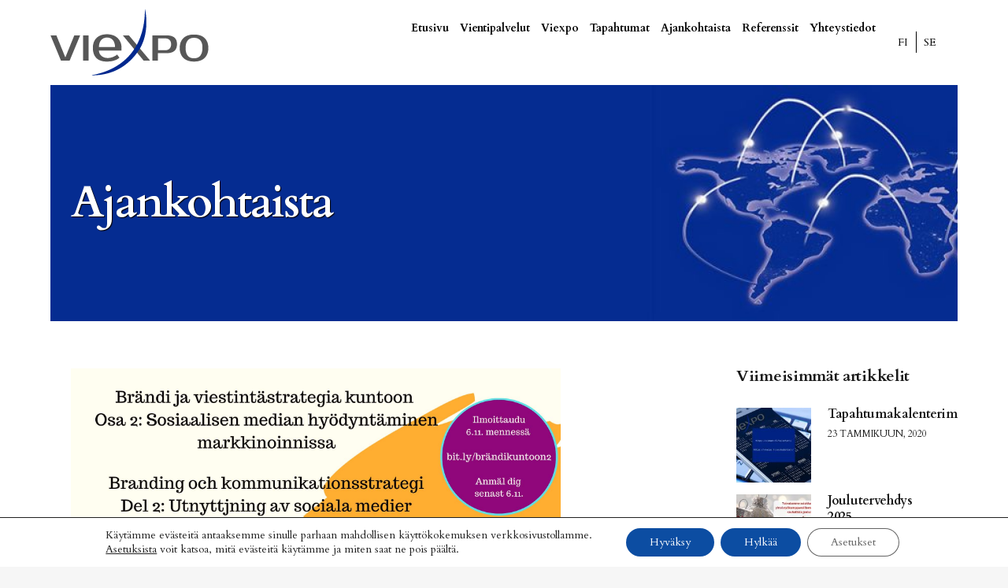

--- FILE ---
content_type: text/html; charset=UTF-8
request_url: https://viexpo.fi/2-sosiaalisen-median-hyodyntaminen-markkinoinnissa/
body_size: 33784
content:
<!DOCTYPE html>
<html lang="fi" xmlns:fb="https://www.facebook.com/2008/fbml" xmlns:addthis="https://www.addthis.com/help/api-spec" >
<head>
	<meta charset="UTF-8" />
<script type="text/javascript">
/* <![CDATA[ */
var gform;gform||(document.addEventListener("gform_main_scripts_loaded",function(){gform.scriptsLoaded=!0}),document.addEventListener("gform/theme/scripts_loaded",function(){gform.themeScriptsLoaded=!0}),window.addEventListener("DOMContentLoaded",function(){gform.domLoaded=!0}),gform={domLoaded:!1,scriptsLoaded:!1,themeScriptsLoaded:!1,isFormEditor:()=>"function"==typeof InitializeEditor,callIfLoaded:function(o){return!(!gform.domLoaded||!gform.scriptsLoaded||!gform.themeScriptsLoaded&&!gform.isFormEditor()||(gform.isFormEditor()&&console.warn("The use of gform.initializeOnLoaded() is deprecated in the form editor context and will be removed in Gravity Forms 3.1."),o(),0))},initializeOnLoaded:function(o){gform.callIfLoaded(o)||(document.addEventListener("gform_main_scripts_loaded",()=>{gform.scriptsLoaded=!0,gform.callIfLoaded(o)}),document.addEventListener("gform/theme/scripts_loaded",()=>{gform.themeScriptsLoaded=!0,gform.callIfLoaded(o)}),window.addEventListener("DOMContentLoaded",()=>{gform.domLoaded=!0,gform.callIfLoaded(o)}))},hooks:{action:{},filter:{}},addAction:function(o,r,e,t){gform.addHook("action",o,r,e,t)},addFilter:function(o,r,e,t){gform.addHook("filter",o,r,e,t)},doAction:function(o){gform.doHook("action",o,arguments)},applyFilters:function(o){return gform.doHook("filter",o,arguments)},removeAction:function(o,r){gform.removeHook("action",o,r)},removeFilter:function(o,r,e){gform.removeHook("filter",o,r,e)},addHook:function(o,r,e,t,n){null==gform.hooks[o][r]&&(gform.hooks[o][r]=[]);var d=gform.hooks[o][r];null==n&&(n=r+"_"+d.length),gform.hooks[o][r].push({tag:n,callable:e,priority:t=null==t?10:t})},doHook:function(r,o,e){var t;if(e=Array.prototype.slice.call(e,1),null!=gform.hooks[r][o]&&((o=gform.hooks[r][o]).sort(function(o,r){return o.priority-r.priority}),o.forEach(function(o){"function"!=typeof(t=o.callable)&&(t=window[t]),"action"==r?t.apply(null,e):e[0]=t.apply(null,e)})),"filter"==r)return e[0]},removeHook:function(o,r,t,n){var e;null!=gform.hooks[o][r]&&(e=(e=gform.hooks[o][r]).filter(function(o,r,e){return!!(null!=n&&n!=o.tag||null!=t&&t!=o.priority)}),gform.hooks[o][r]=e)}});
/* ]]> */
</script>

	
				<meta name="viewport" content="width=device-width,initial-scale=1,user-scalable=no">
		
            
            
	<link rel="profile" href="http://gmpg.org/xfn/11" />
	<link rel="pingback" href="https://viexpo.fi/xmlrpc.php" />

	<title>Brändi ja viestintästrategia kuntoon: Osa 2: Sosiaalisen median hyödyntäminen markkinoinnissa | Viexpo</title>
<link rel="alternate" href="https://viexpo.fi/2-sosiaalisen-median-hyodyntaminen-markkinoinnissa/" hreflang="fi" />
<link rel="alternate" href="https://viexpo.fi/sv/branding-och-kommunikationsstrategi-del-2-utnyttjning-av-sociala-medier/" hreflang="sv" />

<!-- The SEO Framework tehnyt Sybre Waaijer -->
<link rel="canonical" href="https://viexpo.fi/2-sosiaalisen-median-hyodyntaminen-markkinoinnissa/" />
<meta name="description" content="Aika: 12.11.2019 klo 13-17 Paikka: Kokoustila Mega Frami D 1 krs, Tiedekatu 2 Seinäjoki Sosiaalinen media on mullistanut viestinnän ja markkinoinnin sisällön ja…" />
<meta property="og:type" content="article" />
<meta property="og:locale" content="fi_FI" />
<meta property="og:site_name" content="Viexpo" />
<meta property="og:title" content="Brändi ja viestintästrategia kuntoon: Osa 2: Sosiaalisen median hyödyntäminen markkinoinnissa | Viexpo" />
<meta property="og:description" content="Aika: 12.11.2019 klo 13-17 Paikka: Kokoustila Mega Frami D 1 krs, Tiedekatu 2 Seinäjoki Sosiaalinen media on mullistanut viestinnän ja markkinoinnin sisällön ja tavoitteet. Some on yksi markkinoinnin…" />
<meta property="og:url" content="https://viexpo.fi/2-sosiaalisen-median-hyodyntaminen-markkinoinnissa/" />
<meta property="og:image" content="https://viexpo.fi/wp-content/uploads/2019/10/Kohti-kasvua-ja-kansainvälistymistä-12.11.19.jpg" />
<meta property="og:image:width" content="1920" />
<meta property="og:image:height" content="1080" />
<meta property="article:published_time" content="2019-11-04T14:00:56+00:00" />
<meta property="article:modified_time" content="2023-04-19T10:13:32+00:00" />
<meta name="twitter:card" content="summary_large_image" />
<meta name="twitter:title" content="Brändi ja viestintästrategia kuntoon: Osa 2: Sosiaalisen median hyödyntäminen markkinoinnissa | Viexpo" />
<meta name="twitter:description" content="Aika: 12.11.2019 klo 13-17 Paikka: Kokoustila Mega Frami D 1 krs, Tiedekatu 2 Seinäjoki Sosiaalinen media on mullistanut viestinnän ja markkinoinnin sisällön ja tavoitteet. Some on yksi markkinoinnin…" />
<meta name="twitter:image" content="https://viexpo.fi/wp-content/uploads/2019/10/Kohti-kasvua-ja-kansainvälistymistä-12.11.19.jpg" />
<script type="application/ld+json">{"@context":"https://schema.org","@graph":[{"@type":"WebSite","@id":"https://viexpo.fi/#/schema/WebSite","url":"https://viexpo.fi/","name":"Viexpo","description":"We explore opportunities","inLanguage":"fi","potentialAction":{"@type":"SearchAction","target":{"@type":"EntryPoint","urlTemplate":"https://viexpo.fi/search/{search_term_string}/"},"query-input":"required name=search_term_string"},"publisher":{"@type":"Organization","@id":"https://viexpo.fi/#/schema/Organization","name":"Viexpo","url":"https://viexpo.fi/"}},{"@type":"WebPage","@id":"https://viexpo.fi/2-sosiaalisen-median-hyodyntaminen-markkinoinnissa/","url":"https://viexpo.fi/2-sosiaalisen-median-hyodyntaminen-markkinoinnissa/","name":"Brändi ja viestintästrategia kuntoon: Osa 2: Sosiaalisen median hyödyntäminen markkinoinnissa | Viexpo","description":"Aika: 12.11.2019 klo 13-17 Paikka: Kokoustila Mega Frami D 1 krs, Tiedekatu 2 Seinäjoki Sosiaalinen media on mullistanut viestinnän ja markkinoinnin sisällön ja…","inLanguage":"fi","isPartOf":{"@id":"https://viexpo.fi/#/schema/WebSite"},"breadcrumb":{"@type":"BreadcrumbList","@id":"https://viexpo.fi/#/schema/BreadcrumbList","itemListElement":[{"@type":"ListItem","position":1,"item":"https://viexpo.fi/","name":"Viexpo"},{"@type":"ListItem","position":2,"item":"https://viexpo.fi/category/projektit/","name":"Kategoria: Projektit"},{"@type":"ListItem","position":3,"name":"Brändi ja viestintästrategia kuntoon: Osa 2: Sosiaalisen median hyödyntäminen markkinoinnissa"}]},"potentialAction":{"@type":"ReadAction","target":"https://viexpo.fi/2-sosiaalisen-median-hyodyntaminen-markkinoinnissa/"},"datePublished":"2019-11-04T14:00:56+00:00","dateModified":"2023-04-19T10:13:32+00:00","author":{"@type":"Person","@id":"https://viexpo.fi/#/schema/Person/ecaa98fba1ad429cd1e5a87dc3f2cb09","name":"viexpo"}}]}</script>
<!-- / The SEO Framework tehnyt Sybre Waaijer | 8.09ms meta | 1.92ms boot -->

<link rel='dns-prefetch' href='//js.hs-scripts.com' />
<link rel='dns-prefetch' href='//s7.addthis.com' />
<link rel='dns-prefetch' href='//fonts.googleapis.com' />
<link rel="alternate" type="application/rss+xml" title="Viexpo &raquo; syöte" href="https://viexpo.fi/feed/" />
<link rel="alternate" type="application/rss+xml" title="Viexpo &raquo; kommenttien syöte" href="https://viexpo.fi/comments/feed/" />
<link rel="alternate" type="text/calendar" title="Viexpo &raquo; iCal-syöte" href="https://viexpo.fi/kalenteri/?ical=1" />
<link rel="alternate" type="application/rss+xml" title="Viexpo &raquo; Brändi ja viestintästrategia kuntoon: Osa 2: Sosiaalisen median hyödyntäminen markkinoinnissa kommenttien syöte" href="https://viexpo.fi/2-sosiaalisen-median-hyodyntaminen-markkinoinnissa/feed/" />
<link rel="alternate" title="oEmbed (JSON)" type="application/json+oembed" href="https://viexpo.fi/wp-json/oembed/1.0/embed?url=https%3A%2F%2Fviexpo.fi%2F2-sosiaalisen-median-hyodyntaminen-markkinoinnissa%2F&#038;lang=fi" />
<link rel="alternate" title="oEmbed (XML)" type="text/xml+oembed" href="https://viexpo.fi/wp-json/oembed/1.0/embed?url=https%3A%2F%2Fviexpo.fi%2F2-sosiaalisen-median-hyodyntaminen-markkinoinnissa%2F&#038;format=xml&#038;lang=fi" />
		<style>
			.lazyload,
			.lazyloading {
				max-width: 100%;
			}
		</style>
		<style id='wp-img-auto-sizes-contain-inline-css' type='text/css'>
img:is([sizes=auto i],[sizes^="auto," i]){contain-intrinsic-size:3000px 1500px}
/*# sourceURL=wp-img-auto-sizes-contain-inline-css */
</style>

<style id='wp-emoji-styles-inline-css' type='text/css'>

	img.wp-smiley, img.emoji {
		display: inline !important;
		border: none !important;
		box-shadow: none !important;
		height: 1em !important;
		width: 1em !important;
		margin: 0 0.07em !important;
		vertical-align: -0.1em !important;
		background: none !important;
		padding: 0 !important;
	}
/*# sourceURL=wp-emoji-styles-inline-css */
</style>
<link data-optimized="1" rel='stylesheet' id='wp-block-library-css' href='https://viexpo.fi/wp-content/litespeed/css/0c72f62128b487542bb5a73d9c98698b.css?ver=62c62' type='text/css' media='all' />
<style id='wp-block-list-inline-css' type='text/css'>
ol,ul{box-sizing:border-box}:root :where(.wp-block-list.has-background){padding:1.25em 2.375em}
/*# sourceURL=https://viexpo.fi/wp-includes/blocks/list/style.min.css */
</style>
<style id='wp-block-paragraph-inline-css' type='text/css'>
.is-small-text{font-size:.875em}.is-regular-text{font-size:1em}.is-large-text{font-size:2.25em}.is-larger-text{font-size:3em}.has-drop-cap:not(:focus):first-letter{float:left;font-size:8.4em;font-style:normal;font-weight:100;line-height:.68;margin:.05em .1em 0 0;text-transform:uppercase}body.rtl .has-drop-cap:not(:focus):first-letter{float:none;margin-left:.1em}p.has-drop-cap.has-background{overflow:hidden}:root :where(p.has-background){padding:1.25em 2.375em}:where(p.has-text-color:not(.has-link-color)) a{color:inherit}p.has-text-align-left[style*="writing-mode:vertical-lr"],p.has-text-align-right[style*="writing-mode:vertical-rl"]{rotate:180deg}
/*# sourceURL=https://viexpo.fi/wp-includes/blocks/paragraph/style.min.css */
</style>
<style id='wp-block-separator-inline-css' type='text/css'>
@charset "UTF-8";.wp-block-separator{border:none;border-top:2px solid}:root :where(.wp-block-separator.is-style-dots){height:auto;line-height:1;text-align:center}:root :where(.wp-block-separator.is-style-dots):before{color:currentColor;content:"···";font-family:serif;font-size:1.5em;letter-spacing:2em;padding-left:2em}.wp-block-separator.is-style-dots{background:none!important;border:none!important}
/*# sourceURL=https://viexpo.fi/wp-includes/blocks/separator/style.min.css */
</style>
<style id='global-styles-inline-css' type='text/css'>
:root{--wp--preset--aspect-ratio--square: 1;--wp--preset--aspect-ratio--4-3: 4/3;--wp--preset--aspect-ratio--3-4: 3/4;--wp--preset--aspect-ratio--3-2: 3/2;--wp--preset--aspect-ratio--2-3: 2/3;--wp--preset--aspect-ratio--16-9: 16/9;--wp--preset--aspect-ratio--9-16: 9/16;--wp--preset--color--black: #000000;--wp--preset--color--cyan-bluish-gray: #abb8c3;--wp--preset--color--white: #ffffff;--wp--preset--color--pale-pink: #f78da7;--wp--preset--color--vivid-red: #cf2e2e;--wp--preset--color--luminous-vivid-orange: #ff6900;--wp--preset--color--luminous-vivid-amber: #fcb900;--wp--preset--color--light-green-cyan: #7bdcb5;--wp--preset--color--vivid-green-cyan: #00d084;--wp--preset--color--pale-cyan-blue: #8ed1fc;--wp--preset--color--vivid-cyan-blue: #0693e3;--wp--preset--color--vivid-purple: #9b51e0;--wp--preset--gradient--vivid-cyan-blue-to-vivid-purple: linear-gradient(135deg,rgb(6,147,227) 0%,rgb(155,81,224) 100%);--wp--preset--gradient--light-green-cyan-to-vivid-green-cyan: linear-gradient(135deg,rgb(122,220,180) 0%,rgb(0,208,130) 100%);--wp--preset--gradient--luminous-vivid-amber-to-luminous-vivid-orange: linear-gradient(135deg,rgb(252,185,0) 0%,rgb(255,105,0) 100%);--wp--preset--gradient--luminous-vivid-orange-to-vivid-red: linear-gradient(135deg,rgb(255,105,0) 0%,rgb(207,46,46) 100%);--wp--preset--gradient--very-light-gray-to-cyan-bluish-gray: linear-gradient(135deg,rgb(238,238,238) 0%,rgb(169,184,195) 100%);--wp--preset--gradient--cool-to-warm-spectrum: linear-gradient(135deg,rgb(74,234,220) 0%,rgb(151,120,209) 20%,rgb(207,42,186) 40%,rgb(238,44,130) 60%,rgb(251,105,98) 80%,rgb(254,248,76) 100%);--wp--preset--gradient--blush-light-purple: linear-gradient(135deg,rgb(255,206,236) 0%,rgb(152,150,240) 100%);--wp--preset--gradient--blush-bordeaux: linear-gradient(135deg,rgb(254,205,165) 0%,rgb(254,45,45) 50%,rgb(107,0,62) 100%);--wp--preset--gradient--luminous-dusk: linear-gradient(135deg,rgb(255,203,112) 0%,rgb(199,81,192) 50%,rgb(65,88,208) 100%);--wp--preset--gradient--pale-ocean: linear-gradient(135deg,rgb(255,245,203) 0%,rgb(182,227,212) 50%,rgb(51,167,181) 100%);--wp--preset--gradient--electric-grass: linear-gradient(135deg,rgb(202,248,128) 0%,rgb(113,206,126) 100%);--wp--preset--gradient--midnight: linear-gradient(135deg,rgb(2,3,129) 0%,rgb(40,116,252) 100%);--wp--preset--font-size--small: 13px;--wp--preset--font-size--medium: 20px;--wp--preset--font-size--large: 36px;--wp--preset--font-size--x-large: 42px;--wp--preset--spacing--20: 0.44rem;--wp--preset--spacing--30: 0.67rem;--wp--preset--spacing--40: 1rem;--wp--preset--spacing--50: 1.5rem;--wp--preset--spacing--60: 2.25rem;--wp--preset--spacing--70: 3.38rem;--wp--preset--spacing--80: 5.06rem;--wp--preset--shadow--natural: 6px 6px 9px rgba(0, 0, 0, 0.2);--wp--preset--shadow--deep: 12px 12px 50px rgba(0, 0, 0, 0.4);--wp--preset--shadow--sharp: 6px 6px 0px rgba(0, 0, 0, 0.2);--wp--preset--shadow--outlined: 6px 6px 0px -3px rgb(255, 255, 255), 6px 6px rgb(0, 0, 0);--wp--preset--shadow--crisp: 6px 6px 0px rgb(0, 0, 0);}:where(.is-layout-flex){gap: 0.5em;}:where(.is-layout-grid){gap: 0.5em;}body .is-layout-flex{display: flex;}.is-layout-flex{flex-wrap: wrap;align-items: center;}.is-layout-flex > :is(*, div){margin: 0;}body .is-layout-grid{display: grid;}.is-layout-grid > :is(*, div){margin: 0;}:where(.wp-block-columns.is-layout-flex){gap: 2em;}:where(.wp-block-columns.is-layout-grid){gap: 2em;}:where(.wp-block-post-template.is-layout-flex){gap: 1.25em;}:where(.wp-block-post-template.is-layout-grid){gap: 1.25em;}.has-black-color{color: var(--wp--preset--color--black) !important;}.has-cyan-bluish-gray-color{color: var(--wp--preset--color--cyan-bluish-gray) !important;}.has-white-color{color: var(--wp--preset--color--white) !important;}.has-pale-pink-color{color: var(--wp--preset--color--pale-pink) !important;}.has-vivid-red-color{color: var(--wp--preset--color--vivid-red) !important;}.has-luminous-vivid-orange-color{color: var(--wp--preset--color--luminous-vivid-orange) !important;}.has-luminous-vivid-amber-color{color: var(--wp--preset--color--luminous-vivid-amber) !important;}.has-light-green-cyan-color{color: var(--wp--preset--color--light-green-cyan) !important;}.has-vivid-green-cyan-color{color: var(--wp--preset--color--vivid-green-cyan) !important;}.has-pale-cyan-blue-color{color: var(--wp--preset--color--pale-cyan-blue) !important;}.has-vivid-cyan-blue-color{color: var(--wp--preset--color--vivid-cyan-blue) !important;}.has-vivid-purple-color{color: var(--wp--preset--color--vivid-purple) !important;}.has-black-background-color{background-color: var(--wp--preset--color--black) !important;}.has-cyan-bluish-gray-background-color{background-color: var(--wp--preset--color--cyan-bluish-gray) !important;}.has-white-background-color{background-color: var(--wp--preset--color--white) !important;}.has-pale-pink-background-color{background-color: var(--wp--preset--color--pale-pink) !important;}.has-vivid-red-background-color{background-color: var(--wp--preset--color--vivid-red) !important;}.has-luminous-vivid-orange-background-color{background-color: var(--wp--preset--color--luminous-vivid-orange) !important;}.has-luminous-vivid-amber-background-color{background-color: var(--wp--preset--color--luminous-vivid-amber) !important;}.has-light-green-cyan-background-color{background-color: var(--wp--preset--color--light-green-cyan) !important;}.has-vivid-green-cyan-background-color{background-color: var(--wp--preset--color--vivid-green-cyan) !important;}.has-pale-cyan-blue-background-color{background-color: var(--wp--preset--color--pale-cyan-blue) !important;}.has-vivid-cyan-blue-background-color{background-color: var(--wp--preset--color--vivid-cyan-blue) !important;}.has-vivid-purple-background-color{background-color: var(--wp--preset--color--vivid-purple) !important;}.has-black-border-color{border-color: var(--wp--preset--color--black) !important;}.has-cyan-bluish-gray-border-color{border-color: var(--wp--preset--color--cyan-bluish-gray) !important;}.has-white-border-color{border-color: var(--wp--preset--color--white) !important;}.has-pale-pink-border-color{border-color: var(--wp--preset--color--pale-pink) !important;}.has-vivid-red-border-color{border-color: var(--wp--preset--color--vivid-red) !important;}.has-luminous-vivid-orange-border-color{border-color: var(--wp--preset--color--luminous-vivid-orange) !important;}.has-luminous-vivid-amber-border-color{border-color: var(--wp--preset--color--luminous-vivid-amber) !important;}.has-light-green-cyan-border-color{border-color: var(--wp--preset--color--light-green-cyan) !important;}.has-vivid-green-cyan-border-color{border-color: var(--wp--preset--color--vivid-green-cyan) !important;}.has-pale-cyan-blue-border-color{border-color: var(--wp--preset--color--pale-cyan-blue) !important;}.has-vivid-cyan-blue-border-color{border-color: var(--wp--preset--color--vivid-cyan-blue) !important;}.has-vivid-purple-border-color{border-color: var(--wp--preset--color--vivid-purple) !important;}.has-vivid-cyan-blue-to-vivid-purple-gradient-background{background: var(--wp--preset--gradient--vivid-cyan-blue-to-vivid-purple) !important;}.has-light-green-cyan-to-vivid-green-cyan-gradient-background{background: var(--wp--preset--gradient--light-green-cyan-to-vivid-green-cyan) !important;}.has-luminous-vivid-amber-to-luminous-vivid-orange-gradient-background{background: var(--wp--preset--gradient--luminous-vivid-amber-to-luminous-vivid-orange) !important;}.has-luminous-vivid-orange-to-vivid-red-gradient-background{background: var(--wp--preset--gradient--luminous-vivid-orange-to-vivid-red) !important;}.has-very-light-gray-to-cyan-bluish-gray-gradient-background{background: var(--wp--preset--gradient--very-light-gray-to-cyan-bluish-gray) !important;}.has-cool-to-warm-spectrum-gradient-background{background: var(--wp--preset--gradient--cool-to-warm-spectrum) !important;}.has-blush-light-purple-gradient-background{background: var(--wp--preset--gradient--blush-light-purple) !important;}.has-blush-bordeaux-gradient-background{background: var(--wp--preset--gradient--blush-bordeaux) !important;}.has-luminous-dusk-gradient-background{background: var(--wp--preset--gradient--luminous-dusk) !important;}.has-pale-ocean-gradient-background{background: var(--wp--preset--gradient--pale-ocean) !important;}.has-electric-grass-gradient-background{background: var(--wp--preset--gradient--electric-grass) !important;}.has-midnight-gradient-background{background: var(--wp--preset--gradient--midnight) !important;}.has-small-font-size{font-size: var(--wp--preset--font-size--small) !important;}.has-medium-font-size{font-size: var(--wp--preset--font-size--medium) !important;}.has-large-font-size{font-size: var(--wp--preset--font-size--large) !important;}.has-x-large-font-size{font-size: var(--wp--preset--font-size--x-large) !important;}
/*# sourceURL=global-styles-inline-css */
</style>

<style id='classic-theme-styles-inline-css' type='text/css'>
/*! This file is auto-generated */
.wp-block-button__link{color:#fff;background-color:#32373c;border-radius:9999px;box-shadow:none;text-decoration:none;padding:calc(.667em + 2px) calc(1.333em + 2px);font-size:1.125em}.wp-block-file__button{background:#32373c;color:#fff;text-decoration:none}
/*# sourceURL=/wp-includes/css/classic-themes.min.css */
</style>
<link data-optimized="1" rel='stylesheet' id='mediaelement-css' href='https://viexpo.fi/wp-content/litespeed/css/026f9930ae016fda8625887dd7ef3a99.css?ver=46d6f' type='text/css' media='all' />
<link data-optimized="1" rel='stylesheet' id='wp-mediaelement-css' href='https://viexpo.fi/wp-content/litespeed/css/eab6e53e97dbeadae43ff7d7e91518fc.css?ver=07c40' type='text/css' media='all' />
<link data-optimized="1" rel='stylesheet' id='bridge-default-style-css' href='https://viexpo.fi/wp-content/litespeed/css/ddafbbbe271f8da30fcfc497a3aa6e30.css?ver=1006f' type='text/css' media='all' />
<link data-optimized="1" rel='stylesheet' id='bridge-qode-font_awesome-css' href='https://viexpo.fi/wp-content/litespeed/css/d371420903e02e6deea7aac68168a8f2.css?ver=4490c' type='text/css' media='all' />
<link data-optimized="1" rel='stylesheet' id='bridge-qode-font_elegant-css' href='https://viexpo.fi/wp-content/litespeed/css/0d22d97dff0d8e507dda6183f2ee92ba.css?ver=7bbe5' type='text/css' media='all' />
<link data-optimized="1" rel='stylesheet' id='bridge-qode-linea_icons-css' href='https://viexpo.fi/wp-content/litespeed/css/ecbe4eb13b7e3048106438dfb7c195cd.css?ver=91c3a' type='text/css' media='all' />
<link data-optimized="1" rel='stylesheet' id='bridge-qode-dripicons-css' href='https://viexpo.fi/wp-content/litespeed/css/7f51108eae67db82715803cf5fa7f025.css?ver=62c88' type='text/css' media='all' />
<link data-optimized="1" rel='stylesheet' id='bridge-qode-kiko-css' href='https://viexpo.fi/wp-content/litespeed/css/62b37b4e07c59e9f19d48e5a93fc4dc1.css?ver=e61a3' type='text/css' media='all' />
<link data-optimized="1" rel='stylesheet' id='bridge-qode-font_awesome_5-css' href='https://viexpo.fi/wp-content/litespeed/css/19fac86108c3bafc57cf386fb04d9c9c.css?ver=73e0e' type='text/css' media='all' />
<link data-optimized="1" rel='stylesheet' id='bridge-stylesheet-css' href='https://viexpo.fi/wp-content/litespeed/css/29d476daf456e8a2a7e4a0bcf77f7855.css?ver=f37a0' type='text/css' media='all' />
<style id='bridge-stylesheet-inline-css' type='text/css'>
   .postid-8168.disabled_footer_top .footer_top_holder, .postid-8168.disabled_footer_bottom .footer_bottom_holder { display: none;}


/*# sourceURL=bridge-stylesheet-inline-css */
</style>
<link data-optimized="1" rel='stylesheet' id='bridge-print-css' href='https://viexpo.fi/wp-content/litespeed/css/aea4e41087b489d882e87dce6ae2db44.css?ver=f1a7a' type='text/css' media='all' />
<link data-optimized="1" rel='stylesheet' id='bridge-style-dynamic-css' href='https://viexpo.fi/wp-content/litespeed/css/ea232e445ba538e6ae2d7bc3e64d6d12.css?ver=d6d12' type='text/css' media='all' />
<link data-optimized="1" rel='stylesheet' id='bridge-responsive-css' href='https://viexpo.fi/wp-content/litespeed/css/40be7ddaa5276a12cdf26bf957cd4416.css?ver=9a4ce' type='text/css' media='all' />
<link data-optimized="1" rel='stylesheet' id='bridge-style-dynamic-responsive-css' href='https://viexpo.fi/wp-content/litespeed/css/fc373e7b30dc700ab8bbf189aca530ee.css?ver=530ee' type='text/css' media='all' />
<style id='bridge-style-dynamic-responsive-inline-css' type='text/css'>
@media screen and (max-width: 600px) {
.footer_bottom a.qbutton.default {
    width: 90%;
    line-height: 39px;
    height: 39px;
    margin-top: 8px;
    text-align: center;
}
}
@media screen and (min-width: 769px) {
.footer_bottom a.qbutton.default {
    width: 72%;
    height: 39px;
    line-height: 39px;
    text-align: center!important;
    padding-left: 0;
    padding-right: 0;
}
}

.footer_bottom span {
    float: none!important;
}

.title.title_size_large.position_left.has_background {
    background-position: center;
}



/*blog single*/
.single-post .content > .content_inner > .container {
    background-color: #fff;
}
.single-post .title {    
    background-color: #ffffff !important;    
    background-image: url("/wp-content/uploads/2018/04/background-map2.jpg") !important;    
    background-position: center center !important;    
    background-repeat: no-repeat !important;    
    -webkit-background-size: cover !important;    
    background-size: cover!important;    
    height: 300px !important;
  }
  .single-post .title_subtitle_holder {    
    visibility: hidden;
  }
 .single-post .title_subtitle_holder:after {
    visibility: visible;
    
    position: absolute;
    top: 117px;
    font-size: 56px!important;
    line-height: 66px!important;
    font-weight: 700!important;
    letter-spacing: -2px!important;
    color: #fff!important;
    text-shadow: 1px 1px 1px #000!important;
}
.language-fi.single-post .title_subtitle_holder:after {
content: "Ajankohtaista";
}

.language-sv_SE.single-post .title_subtitle_holder:after {
content: "Aktuellt";
}

.language-en_GB.single-post .title_subtitle_holder:after {
content: "News";
}

.blog_holder.blog_single article h2 {
    font-size: 32px;
}
.blog_holder article .post_text h2 .date {
    display: none;
}

.single-post .title_subtitle_holder h1 {
    font-size: 33px!important;
    line-height: 40px;
    letter-spacing: 0px!important;
}
.single-post .title_outer.title_without_animation {
    margin-bottom: 60px!important;
}
.blog_holder.blog_single article:not(.format-quote):not(.format-link) .post_info {
    display: none;
}
.blog_holder article .post_info {
    display: none;
}



.icon_social_holder {
    display: none;
}



.title_subtitle_holder h1 {
    text-shadow: 1px 1px 1px #000;
}

.info.portfolio_categories {
    display: none;
}
.portfolio_detail.portfolio_single_follow.clearfix h6 {
    display: none;
}

.column4.footer_col4 h5 {
    padding-bottom: 18px;
}

.portfolio_social_holder {
    display: none;
}
.single img.attachment-full.size-full.wp-post-image {
    max-height: 350px;
    width: auto;
}

div#ssb-container {
    border: 1px solid #000;
    border-right: 0px;
}

li.lang-item a {
    color: #000;
}
.header_bottom_widget.widget_polylang {
    display: block;
    border-left: 1px solid #fff;
    float: left;
    padding-left: 10px;
}
li.lang-item {
    color: #000;
    list-style: none;
    float: left;
    margin-right: 10px;
}
li.lang-item.lang-item-18.lang-item-sv {
    border-left: 1px solid #000;
    padding-left: 9px;
}
li.lang-item.lang-item-22.lang-item-en {
    border-left: 1px solid #000;
    padding-left: 9px;
}

.qode_video_box .qode_video_image .qode_video_box_button_arrow{
transform: translate(-35%,-50%);
-webkit-transform: translate(-35%,-50%);
}
#back_to_top span i{
    padding-right: 1px;
}
#back_to_top .fa{
    font-family: ElegantIcons;
    font-style: normal;
}

#back_to_top span i{
    font-size: 24px;
}

#back_to_top .fa:before{
    content: '\21';
}
.qode_clients .qode_client_holder_inner:before, .qode_clients .qode_client_holder_inner:after{
border-color: rgba(234,234,234,.3)
}


aside.sidebar .latest_post_holder.image_in_box .latest_post_text .latest_post_title a{
    font-weight: 600;
}

.social_share_title {
    display: inline-block;
    text-transform: uppercase;
    color: #666666;
}
.icon_social_holder .qode_print .eltd-printer-title,.icon_social_holder .qode_like a.qode-like{
    display: inline-block;
    text-transform: uppercase;
    color: #666666
}
.icon_social_holder .qode_like a.qode-like:hover:before{
    color: #00288e;
}

div.comment_form {
    display: inline-block;
    margin: 0 0 100px;
    width: 100%;
}

.side_menu .widget li, aside .widget li {
    margin: 0 0 7px;
}

aside.sidebar .qode_latest_posts_widget h5, aside.sidebar .widget_categories h5 {
    font-size: 20px;
}

aside .widget h5 {
    margin-bottom: 30px;
}

.latest_post_inner .post_infos {
    display: block;
    font-weight: 500;
    text-transform: uppercase;
    font-size: 12px;
}
#rev_slider_1_1 .zeus .tp-tab-title{
    border-right: 4px solid #bcbcbf;
    text-align: right;
    line-height: 19px;
}

#rev_slider_1_1 .zeus .tp-tab:hover .tp-tab-title, #rev_slider_1_1 .zeus .tp-tab.selected .tp-tab-title{
    color: #ffffff;
    border-right-color: #21ab64;
}

.footer_top .widget_recent_entries>ul>li {
padding: 0 0 0;
}

/*uutiskirje*/
.ginput_container.ginput_container_email {
    border: 2px solid #000;
    color: #000!important;
    font-family: 'cardo';
    width: 100%!important;
    margin-top: -20px!important;
}

body .gform_wrapper form#gform_3 input[type=text] {
    background-color: transparent;
    margin: 0px;
    color: #000;
}

.gform_wrapper form#gform_3 {
    width: 100%!important;
}

input#gform_submit_button_3 {
    width: 100%;
    text-align: center;
}
li#field_3_4 {
    padding-right: 0px!important;
    margin: 0px!important;
}

body .gform_wrapper input[type=submit] {
    border-color: #00288e;
    background-color: #00288e;
    color: #fff;
    border-radius: 0px;
    text-transform: none;
    font-family: 'Cardo';
}

body .gform_wrapper input[type=submit]:hover {
    background-color: #fff;
    border-color: #fff;
    color: #000;
    text-decoration: none;
}

body .gform_wrapper form#gform_3 .top_label .gfield_label {
    display: none!important;
}

.gform_wrapper form#gform_3 input::-webkit-input-placeholder {
    color: #000!important;
}
.gform_wrapper form#gform_3 input:-moz-placeholder {
    /* FF 4-18 */
    color: #000!important;
}
.gform_wrapper form#gform_3 input::-moz-placeholder {
    /* FF 19+ */
    color: #000!important;
}
.gform_wrapper form#gform_3 input:-ms-input-placeholder {
    /* IE 10+ */
    color: #000!important;
}


body .gform_wrapper div.validation_error {
    background-color: #00288e;
    font-size: 14px;
    text-transform: none;
    line-height: 18px;
    border: 1px solid #fff;
}


@media only screen and (max-width: 768px) {
.has_header_fixed_right.stick.menu_bottom .header_inner_right, .header_bottom_right_widget_holder {
    display: block;
    margin-top: 85px;
}
}
/*# sourceURL=bridge-style-dynamic-responsive-inline-css */
</style>
<link data-optimized="1" rel='stylesheet' id='js_composer_front-css' href='https://viexpo.fi/wp-content/litespeed/css/bb50cd6d0dd90fded93ad38082a2f671.css?ver=19dd8' type='text/css' media='all' />
<link rel='stylesheet' id='bridge-style-handle-google-fonts-css' href='https://fonts.googleapis.com/css?family=Raleway%3A100%2C200%2C300%2C400%2C500%2C600%2C700%2C800%2C900%2C100italic%2C300italic%2C400italic%2C700italic%7CCardo%3A100%2C200%2C300%2C400%2C500%2C600%2C700%2C800%2C900%2C100italic%2C300italic%2C400italic%2C700italic%7CWork+Sans%3A100%2C200%2C300%2C400%2C500%2C600%2C700%2C800%2C900%2C100italic%2C300italic%2C400italic%2C700italic&#038;subset=latin%2Clatin-ext&#038;ver=1.0.0' type='text/css' media='all' />
<link data-optimized="1" rel='stylesheet' id='bridge-core-dashboard-style-css' href='https://viexpo.fi/wp-content/litespeed/css/1da37e362ec59a2045bf0d59a4ce9afe.css?ver=c5fbc' type='text/css' media='all' />
<link data-optimized="1" rel='stylesheet' id='childstyle-css' href='https://viexpo.fi/wp-content/litespeed/css/728e2bcc4db68012a65e4b058bc4d129.css?ver=2f964' type='text/css' media='all' />
<link data-optimized="1" rel='stylesheet' id='addthis_all_pages-css' href='https://viexpo.fi/wp-content/litespeed/css/956afdbe47641d436e690a6aa00f80d7.css?ver=bbcb2' type='text/css' media='all' />
<link data-optimized="1" rel='stylesheet' id='moove_gdpr_frontend-css' href='https://viexpo.fi/wp-content/litespeed/css/c076a5854c64e10ff115877160764abf.css?ver=1a460' type='text/css' media='all' />
<style id='moove_gdpr_frontend-inline-css' type='text/css'>
				#moove_gdpr_cookie_modal .moove-gdpr-modal-content .moove-gdpr-tab-main h3.tab-title, 
				#moove_gdpr_cookie_modal .moove-gdpr-modal-content .moove-gdpr-tab-main span.tab-title,
				#moove_gdpr_cookie_modal .moove-gdpr-modal-content .moove-gdpr-modal-left-content #moove-gdpr-menu li a, 
				#moove_gdpr_cookie_modal .moove-gdpr-modal-content .moove-gdpr-modal-left-content #moove-gdpr-menu li button,
				#moove_gdpr_cookie_modal .moove-gdpr-modal-content .moove-gdpr-modal-left-content .moove-gdpr-branding-cnt a,
				#moove_gdpr_cookie_modal .moove-gdpr-modal-content .moove-gdpr-modal-footer-content .moove-gdpr-button-holder a.mgbutton, 
				#moove_gdpr_cookie_modal .moove-gdpr-modal-content .moove-gdpr-modal-footer-content .moove-gdpr-button-holder button.mgbutton,
				#moove_gdpr_cookie_modal .cookie-switch .cookie-slider:after, 
				#moove_gdpr_cookie_modal .cookie-switch .slider:after, 
				#moove_gdpr_cookie_modal .switch .cookie-slider:after, 
				#moove_gdpr_cookie_modal .switch .slider:after,
				#moove_gdpr_cookie_info_bar .moove-gdpr-info-bar-container .moove-gdpr-info-bar-content p, 
				#moove_gdpr_cookie_info_bar .moove-gdpr-info-bar-container .moove-gdpr-info-bar-content p a,
				#moove_gdpr_cookie_info_bar .moove-gdpr-info-bar-container .moove-gdpr-info-bar-content a.mgbutton, 
				#moove_gdpr_cookie_info_bar .moove-gdpr-info-bar-container .moove-gdpr-info-bar-content button.mgbutton,
				#moove_gdpr_cookie_modal .moove-gdpr-modal-content .moove-gdpr-tab-main .moove-gdpr-tab-main-content h1, 
				#moove_gdpr_cookie_modal .moove-gdpr-modal-content .moove-gdpr-tab-main .moove-gdpr-tab-main-content h2, 
				#moove_gdpr_cookie_modal .moove-gdpr-modal-content .moove-gdpr-tab-main .moove-gdpr-tab-main-content h3, 
				#moove_gdpr_cookie_modal .moove-gdpr-modal-content .moove-gdpr-tab-main .moove-gdpr-tab-main-content h4, 
				#moove_gdpr_cookie_modal .moove-gdpr-modal-content .moove-gdpr-tab-main .moove-gdpr-tab-main-content h5, 
				#moove_gdpr_cookie_modal .moove-gdpr-modal-content .moove-gdpr-tab-main .moove-gdpr-tab-main-content h6,
				#moove_gdpr_cookie_modal .moove-gdpr-modal-content.moove_gdpr_modal_theme_v2 .moove-gdpr-modal-title .tab-title,
				#moove_gdpr_cookie_modal .moove-gdpr-modal-content.moove_gdpr_modal_theme_v2 .moove-gdpr-tab-main h3.tab-title, 
				#moove_gdpr_cookie_modal .moove-gdpr-modal-content.moove_gdpr_modal_theme_v2 .moove-gdpr-tab-main span.tab-title,
				#moove_gdpr_cookie_modal .moove-gdpr-modal-content.moove_gdpr_modal_theme_v2 .moove-gdpr-branding-cnt a {
					font-weight: inherit				}
			#moove_gdpr_cookie_modal,#moove_gdpr_cookie_info_bar,.gdpr_cookie_settings_shortcode_content{font-family:inherit}#moove_gdpr_save_popup_settings_button{background-color:#373737;color:#fff}#moove_gdpr_save_popup_settings_button:hover{background-color:#000}#moove_gdpr_cookie_info_bar .moove-gdpr-info-bar-container .moove-gdpr-info-bar-content a.mgbutton,#moove_gdpr_cookie_info_bar .moove-gdpr-info-bar-container .moove-gdpr-info-bar-content button.mgbutton{background-color:#0c4da2}#moove_gdpr_cookie_modal .moove-gdpr-modal-content .moove-gdpr-modal-footer-content .moove-gdpr-button-holder a.mgbutton,#moove_gdpr_cookie_modal .moove-gdpr-modal-content .moove-gdpr-modal-footer-content .moove-gdpr-button-holder button.mgbutton,.gdpr_cookie_settings_shortcode_content .gdpr-shr-button.button-green{background-color:#0c4da2;border-color:#0c4da2}#moove_gdpr_cookie_modal .moove-gdpr-modal-content .moove-gdpr-modal-footer-content .moove-gdpr-button-holder a.mgbutton:hover,#moove_gdpr_cookie_modal .moove-gdpr-modal-content .moove-gdpr-modal-footer-content .moove-gdpr-button-holder button.mgbutton:hover,.gdpr_cookie_settings_shortcode_content .gdpr-shr-button.button-green:hover{background-color:#fff;color:#0c4da2}#moove_gdpr_cookie_modal .moove-gdpr-modal-content .moove-gdpr-modal-close i,#moove_gdpr_cookie_modal .moove-gdpr-modal-content .moove-gdpr-modal-close span.gdpr-icon{background-color:#0c4da2;border:1px solid #0c4da2}#moove_gdpr_cookie_info_bar span.moove-gdpr-infobar-allow-all.focus-g,#moove_gdpr_cookie_info_bar span.moove-gdpr-infobar-allow-all:focus,#moove_gdpr_cookie_info_bar button.moove-gdpr-infobar-allow-all.focus-g,#moove_gdpr_cookie_info_bar button.moove-gdpr-infobar-allow-all:focus,#moove_gdpr_cookie_info_bar span.moove-gdpr-infobar-reject-btn.focus-g,#moove_gdpr_cookie_info_bar span.moove-gdpr-infobar-reject-btn:focus,#moove_gdpr_cookie_info_bar button.moove-gdpr-infobar-reject-btn.focus-g,#moove_gdpr_cookie_info_bar button.moove-gdpr-infobar-reject-btn:focus,#moove_gdpr_cookie_info_bar span.change-settings-button.focus-g,#moove_gdpr_cookie_info_bar span.change-settings-button:focus,#moove_gdpr_cookie_info_bar button.change-settings-button.focus-g,#moove_gdpr_cookie_info_bar button.change-settings-button:focus{-webkit-box-shadow:0 0 1px 3px #0c4da2;-moz-box-shadow:0 0 1px 3px #0c4da2;box-shadow:0 0 1px 3px #0c4da2}#moove_gdpr_cookie_modal .moove-gdpr-modal-content .moove-gdpr-modal-close i:hover,#moove_gdpr_cookie_modal .moove-gdpr-modal-content .moove-gdpr-modal-close span.gdpr-icon:hover,#moove_gdpr_cookie_info_bar span[data-href]>u.change-settings-button{color:#0c4da2}#moove_gdpr_cookie_modal .moove-gdpr-modal-content .moove-gdpr-modal-left-content #moove-gdpr-menu li.menu-item-selected a span.gdpr-icon,#moove_gdpr_cookie_modal .moove-gdpr-modal-content .moove-gdpr-modal-left-content #moove-gdpr-menu li.menu-item-selected button span.gdpr-icon{color:inherit}#moove_gdpr_cookie_modal .moove-gdpr-modal-content .moove-gdpr-modal-left-content #moove-gdpr-menu li a span.gdpr-icon,#moove_gdpr_cookie_modal .moove-gdpr-modal-content .moove-gdpr-modal-left-content #moove-gdpr-menu li button span.gdpr-icon{color:inherit}#moove_gdpr_cookie_modal .gdpr-acc-link{line-height:0;font-size:0;color:transparent;position:absolute}#moove_gdpr_cookie_modal .moove-gdpr-modal-content .moove-gdpr-modal-close:hover i,#moove_gdpr_cookie_modal .moove-gdpr-modal-content .moove-gdpr-modal-left-content #moove-gdpr-menu li a,#moove_gdpr_cookie_modal .moove-gdpr-modal-content .moove-gdpr-modal-left-content #moove-gdpr-menu li button,#moove_gdpr_cookie_modal .moove-gdpr-modal-content .moove-gdpr-modal-left-content #moove-gdpr-menu li button i,#moove_gdpr_cookie_modal .moove-gdpr-modal-content .moove-gdpr-modal-left-content #moove-gdpr-menu li a i,#moove_gdpr_cookie_modal .moove-gdpr-modal-content .moove-gdpr-tab-main .moove-gdpr-tab-main-content a:hover,#moove_gdpr_cookie_info_bar.moove-gdpr-dark-scheme .moove-gdpr-info-bar-container .moove-gdpr-info-bar-content a.mgbutton:hover,#moove_gdpr_cookie_info_bar.moove-gdpr-dark-scheme .moove-gdpr-info-bar-container .moove-gdpr-info-bar-content button.mgbutton:hover,#moove_gdpr_cookie_info_bar.moove-gdpr-dark-scheme .moove-gdpr-info-bar-container .moove-gdpr-info-bar-content a:hover,#moove_gdpr_cookie_info_bar.moove-gdpr-dark-scheme .moove-gdpr-info-bar-container .moove-gdpr-info-bar-content button:hover,#moove_gdpr_cookie_info_bar.moove-gdpr-dark-scheme .moove-gdpr-info-bar-container .moove-gdpr-info-bar-content span.change-settings-button:hover,#moove_gdpr_cookie_info_bar.moove-gdpr-dark-scheme .moove-gdpr-info-bar-container .moove-gdpr-info-bar-content button.change-settings-button:hover,#moove_gdpr_cookie_info_bar.moove-gdpr-dark-scheme .moove-gdpr-info-bar-container .moove-gdpr-info-bar-content u.change-settings-button:hover,#moove_gdpr_cookie_info_bar span[data-href]>u.change-settings-button,#moove_gdpr_cookie_info_bar.moove-gdpr-dark-scheme .moove-gdpr-info-bar-container .moove-gdpr-info-bar-content a.mgbutton.focus-g,#moove_gdpr_cookie_info_bar.moove-gdpr-dark-scheme .moove-gdpr-info-bar-container .moove-gdpr-info-bar-content button.mgbutton.focus-g,#moove_gdpr_cookie_info_bar.moove-gdpr-dark-scheme .moove-gdpr-info-bar-container .moove-gdpr-info-bar-content a.focus-g,#moove_gdpr_cookie_info_bar.moove-gdpr-dark-scheme .moove-gdpr-info-bar-container .moove-gdpr-info-bar-content button.focus-g,#moove_gdpr_cookie_info_bar.moove-gdpr-dark-scheme .moove-gdpr-info-bar-container .moove-gdpr-info-bar-content a.mgbutton:focus,#moove_gdpr_cookie_info_bar.moove-gdpr-dark-scheme .moove-gdpr-info-bar-container .moove-gdpr-info-bar-content button.mgbutton:focus,#moove_gdpr_cookie_info_bar.moove-gdpr-dark-scheme .moove-gdpr-info-bar-container .moove-gdpr-info-bar-content a:focus,#moove_gdpr_cookie_info_bar.moove-gdpr-dark-scheme .moove-gdpr-info-bar-container .moove-gdpr-info-bar-content button:focus,#moove_gdpr_cookie_info_bar.moove-gdpr-dark-scheme .moove-gdpr-info-bar-container .moove-gdpr-info-bar-content span.change-settings-button.focus-g,span.change-settings-button:focus,button.change-settings-button.focus-g,button.change-settings-button:focus,#moove_gdpr_cookie_info_bar.moove-gdpr-dark-scheme .moove-gdpr-info-bar-container .moove-gdpr-info-bar-content u.change-settings-button.focus-g,#moove_gdpr_cookie_info_bar.moove-gdpr-dark-scheme .moove-gdpr-info-bar-container .moove-gdpr-info-bar-content u.change-settings-button:focus{color:#0c4da2}#moove_gdpr_cookie_modal .moove-gdpr-branding.focus-g span,#moove_gdpr_cookie_modal .moove-gdpr-modal-content .moove-gdpr-tab-main a.focus-g,#moove_gdpr_cookie_modal .moove-gdpr-modal-content .moove-gdpr-tab-main .gdpr-cd-details-toggle.focus-g{color:#0c4da2}#moove_gdpr_cookie_modal.gdpr_lightbox-hide{display:none}
/*# sourceURL=moove_gdpr_frontend-inline-css */
</style>
<script type="text/javascript" src="https://viexpo.fi/wp-includes/js/jquery/jquery.min.js?ver=3.7.1" id="jquery-core-js"></script>
<script data-optimized="1" type="text/javascript" src="https://viexpo.fi/wp-content/litespeed/js/0601ec807219b8022f00e78d6f6c2b73.js?ver=4cd9b" id="jquery-migrate-js"></script>
<script data-optimized="1" type="text/javascript" src="https://viexpo.fi/wp-content/litespeed/js/5312f91a3431b55cae6096a34914354b.js?ver=2b693" async id="tp-tools-js"></script>
<script data-optimized="1" type="text/javascript" src="https://viexpo.fi/wp-content/litespeed/js/01ac5dd56f43826420b92c12cee27a9f.js?ver=19fbf" async id="revmin-js"></script>
<script></script><link rel="https://api.w.org/" href="https://viexpo.fi/wp-json/" /><link rel="alternate" title="JSON" type="application/json" href="https://viexpo.fi/wp-json/wp/v2/posts/8168" /><link rel="EditURI" type="application/rsd+xml" title="RSD" href="https://viexpo.fi/xmlrpc.php?rsd" />
			<!-- DO NOT COPY THIS SNIPPET! Start of Page Analytics Tracking for HubSpot WordPress plugin v11.3.33-->
			<script class="hsq-set-content-id" data-content-id="blog-post">
				var _hsq = _hsq || [];
				_hsq.push(["setContentType", "blog-post"]);
			</script>
			<!-- DO NOT COPY THIS SNIPPET! End of Page Analytics Tracking for HubSpot WordPress plugin -->
			<meta name="tec-api-version" content="v1"><meta name="tec-api-origin" content="https://viexpo.fi"><link rel="alternate" href="https://viexpo.fi/wp-json/tribe/events/v1/" />		<script>
			document.documentElement.className = document.documentElement.className.replace('no-js', 'js');
		</script>
				<style>
			.no-js img.lazyload {
				display: none;
			}

			figure.wp-block-image img.lazyloading {
				min-width: 150px;
			}

			.lazyload,
			.lazyloading {
				--smush-placeholder-width: 100px;
				--smush-placeholder-aspect-ratio: 1/1;
				width: var(--smush-image-width, var(--smush-placeholder-width)) !important;
				aspect-ratio: var(--smush-image-aspect-ratio, var(--smush-placeholder-aspect-ratio)) !important;
			}

						.lazyload, .lazyloading {
				opacity: 0;
			}

			.lazyloaded {
				opacity: 1;
				transition: opacity 400ms;
				transition-delay: 0ms;
			}

					</style>
		<style type="text/css">.recentcomments a{display:inline !important;padding:0 !important;margin:0 !important;}</style><meta name="generator" content="Powered by WPBakery Page Builder - drag and drop page builder for WordPress."/>
<meta name="generator" content="Powered by Slider Revolution 6.7.39 - responsive, Mobile-Friendly Slider Plugin for WordPress with comfortable drag and drop interface." />
<meta name="google-site-verification" content="iLUbzFbsEnrYNZEC0FZAcgq6t-Dd05PMIbHrdqUgOIM" /><script>function setREVStartSize(e){
			//window.requestAnimationFrame(function() {
				window.RSIW = window.RSIW===undefined ? window.innerWidth : window.RSIW;
				window.RSIH = window.RSIH===undefined ? window.innerHeight : window.RSIH;
				try {
					var pw = document.getElementById(e.c).parentNode.offsetWidth,
						newh;
					pw = pw===0 || isNaN(pw) || (e.l=="fullwidth" || e.layout=="fullwidth") ? window.RSIW : pw;
					e.tabw = e.tabw===undefined ? 0 : parseInt(e.tabw);
					e.thumbw = e.thumbw===undefined ? 0 : parseInt(e.thumbw);
					e.tabh = e.tabh===undefined ? 0 : parseInt(e.tabh);
					e.thumbh = e.thumbh===undefined ? 0 : parseInt(e.thumbh);
					e.tabhide = e.tabhide===undefined ? 0 : parseInt(e.tabhide);
					e.thumbhide = e.thumbhide===undefined ? 0 : parseInt(e.thumbhide);
					e.mh = e.mh===undefined || e.mh=="" || e.mh==="auto" ? 0 : parseInt(e.mh,0);
					if(e.layout==="fullscreen" || e.l==="fullscreen")
						newh = Math.max(e.mh,window.RSIH);
					else{
						e.gw = Array.isArray(e.gw) ? e.gw : [e.gw];
						for (var i in e.rl) if (e.gw[i]===undefined || e.gw[i]===0) e.gw[i] = e.gw[i-1];
						e.gh = e.el===undefined || e.el==="" || (Array.isArray(e.el) && e.el.length==0)? e.gh : e.el;
						e.gh = Array.isArray(e.gh) ? e.gh : [e.gh];
						for (var i in e.rl) if (e.gh[i]===undefined || e.gh[i]===0) e.gh[i] = e.gh[i-1];
											
						var nl = new Array(e.rl.length),
							ix = 0,
							sl;
						e.tabw = e.tabhide>=pw ? 0 : e.tabw;
						e.thumbw = e.thumbhide>=pw ? 0 : e.thumbw;
						e.tabh = e.tabhide>=pw ? 0 : e.tabh;
						e.thumbh = e.thumbhide>=pw ? 0 : e.thumbh;
						for (var i in e.rl) nl[i] = e.rl[i]<window.RSIW ? 0 : e.rl[i];
						sl = nl[0];
						for (var i in nl) if (sl>nl[i] && nl[i]>0) { sl = nl[i]; ix=i;}
						var m = pw>(e.gw[ix]+e.tabw+e.thumbw) ? 1 : (pw-(e.tabw+e.thumbw)) / (e.gw[ix]);
						newh =  (e.gh[ix] * m) + (e.tabh + e.thumbh);
					}
					var el = document.getElementById(e.c);
					if (el!==null && el) el.style.height = newh+"px";
					el = document.getElementById(e.c+"_wrapper");
					if (el!==null && el) {
						el.style.height = newh+"px";
						el.style.display = "block";
					}
				} catch(e){
					console.log("Failure at Presize of Slider:" + e)
				}
			//});
		  };</script>
		<style type="text/css" id="wp-custom-css">
			html, body {
    overflow-x: hidden!important;
}
.side_menu_button_wrapper.right ul {
    z-index: 9999;
}

.post-type-archive div#tribe-events-header {
    display: none;
}
.tribe-mini-calendar-event .list-info h2 a {
    font-size: 20px;
    line-height: 22px;
}

.gform_wrapper textarea.small, .gform_wrapper textarea.medium, .gform_wrapper input:not([type=radio]):not([type=checkbox]):not([type=submit]):not([type=button]):not([type=image]):not([type=file]) {
    border: 1px solid #042c91;
		margin-top: 0px;
}
.gform_wrapper textarea.small{
	margin-bottom: -8px;
}

.post_text p.tribe-events-widget-link {
    display: none;
}

/*menu fontti*/

@media screen and (max-width: 1850px) {
nav.main_menu > ul > li > a {
    font-size: 16px;
    padding-left: 14px;
    padding-right: 0px;
}
}
@media screen and (max-width: 1650px) {
nav.main_menu > ul > li > a {
    font-size: 14px;
    padding-left: 14px;
    padding-right: 0px;
}
}
@media screen and (max-width: 1450px) {
nav.main_menu > ul > li > a {
    font-size: 12px;
    padding-left: 12px;
    padding-right: 0px;
}
}
@media (max-width: 1300px) and (min-width:1001px) {
nav.main_menu > ul > li > a {
    font-size: 14px;
    padding-left: 14px;
    padding-right: 0px;
	  line-height: 20px;
    padding-top: 26px;

}
	li.lang-item a {
    font-size: 14px;
}
	nav.main_menu.right {
    max-width: 60%;
}
}

/*Tapahtumat*/

.tribe-filter-live .title.title_size_large h1 span:after {
    content: "Tapahtumat";
    display: block;
}

.language-sv_SE.tribe-filter-live .title.title_size_large h1 span:after {
    content: "Evenemang"!important;
    display: block;
}

.tribe-filter-live .title.title_size_large h1 span {
    opacity: 0;
}
/*
.title_subtitle_holder_inner h1 span{
	opacity: 0;
}
.title_subtitle_holder_inner h1 span:after{
	content: "Tapahtumat";
    display: block;
		margin-top: -50px;
}
/*
.language-sv_SE .title_subtitle_holder_inner h1 span:after{
		content: "Evenemang"!important;
    display: block;
		margin-top: -50px;
}
*/
#tribe-bar-form .tribe-bar-submit input[type=submit] {
    background: #00288e;
}
.tribe-events-calendar th {
    background-color: #042c91;
    color: #fffffe;
}
.tribe-events-calendar td.tribe-events-present div[id*=tribe-events-daynum-], .tribe-events-calendar td.tribe-events-present div[id*=tribe-events-daynum-]>a {
    background-color: #00288e;
    color: #fff;
}

.tribe-events-list .type-tribe_events {
	border-bottom: 1px dotted #00288e;}

.tribe-events-list-separator-month {
    background-color: #042c91;
    color: #fff;
	font-size: 19px;}

.tribe-events-notices {
    background: #042c91;
    border-radius: 4px;
    border: 1px solid #bce8f1;
    color: #fffffe;
}

form#tribe_events_filters_form * {
    font-size: 17px;
}

.tribe-events-filters-horizontal .tribe_events_filter_item {
    margin-right: 6%;
}

.tribe-events-filter-view.events-list .tribe-events-page-title {
    display: none;
}

.tribe-events-calendar div[id*=tribe-events-daynum-], .tribe-events-calendar div[id*=tribe-events-daynum-] a {
    background-color: #f5f5f5;
	color: #00288e;
}
 
#tribe-events-content .tribe-events-calendar td, #tribe-events-content table.tribe-events-calendar {
    border: 1px solid #00288e;
}

#tribe-bar-form label {
    color: #042c91;
    font-size: 13px;
	  text-transform: uppercase;
}

input#tribe-bar-date, #tribe-bar-form input[type=text] {
    color: #00288e;
}

#tribe_events_filters_wrapper .tribe-events-filters-content>label {
    color: #042c91!important;
	  font-size:14px!important
}

a#tribe_events_filters_reset {
    font-size: 14px!important;
}

.content .container:nth-child(2) {
    background: #fff;
}

#tribe_events_filters_wrapper .tribe-events-filters-group-heading {
    color: #042c91;
	  font-size:14px!important
}

/*Ajankoht*/
.facetwp-radio {
    display: inline-block;
    border-radius: 20px;
    background: transparent!important;
    padding: 4px 18px 4px 18px;
    border: 2px solid #00288e;
    margin-right: 12px;
}
.facetwp-radio.checked{
	    background: #00288e!important;
    color: #fff;
}
}		</style>
		<noscript><style> .wpb_animate_when_almost_visible { opacity: 1; }</style></noscript><link data-optimized="1" rel='stylesheet' id='rs-plugin-settings-css' href='https://viexpo.fi/wp-content/litespeed/css/f7a1bc0bbf7eccb56157b637efb49638.css?ver=b4b7f' type='text/css' media='all' />
<style id='rs-plugin-settings-inline-css' type='text/css'>
#rs-demo-id {}
/*# sourceURL=rs-plugin-settings-inline-css */
</style>
</head>

<body class="wp-singular post-template-default single single-post postid-8168 single-format-standard wp-theme-bridge wp-child-theme-bridge-child bridge-core-3.3.4.5 tribe-no-js page-template-bridge-child language-fi  paspartu_enabled qode_grid_1200 qode-child-theme-ver-1.0.0 qode-theme-ver-30.8.8.5 qode-theme-bridge wpb-js-composer js-comp-ver-8.7.1 vc_responsive" itemscope itemtype="http://schema.org/WebPage">




<div class="wrapper">
	<div class="wrapper_inner">

    
		<!-- Google Analytics start -->
				<!-- Google Analytics end -->

		
	<header class=" scroll_top  stick scrolled_not_transparent paspartu_header_alignment page_header">
	<div class="header_inner clearfix">
				<div class="header_top_bottom_holder">
			
			<div class="header_bottom clearfix" style=' background-color:rgba(255, 255, 255, 1);' >
											<div class="header_inner_left">
																	<div class="mobile_menu_button">
		<span>
			<i class="qode_icon_font_awesome fa fa-bars " ></i>		</span>
	</div>
								<div class="logo_wrapper" >
	<div class="q_logo">
		<a itemprop="url" href="https://viexpo.fi/" >
             <img itemprop="image" class="normal lazyload" data-src="https://viexpo.fi/wp-content/uploads/2018/04/viexpo_logo_200x84.png" alt="Logo" src="[data-uri]" style="--smush-placeholder-width: 201px; --smush-placeholder-aspect-ratio: 201/84;"> 			 <img itemprop="image" class="light lazyload" data-src="https://viexpo.fi/wp-content/uploads/2018/04/viexpo_logo_200x84.png" alt="Logo" src="[data-uri]" style="--smush-placeholder-width: 201px; --smush-placeholder-aspect-ratio: 201/84;" /> 			 <img itemprop="image" class="dark lazyload" data-src="https://viexpo.fi/wp-content/uploads/2018/04/viexpo_logo_200x84.png" alt="Logo" src="[data-uri]" style="--smush-placeholder-width: 201px; --smush-placeholder-aspect-ratio: 201/84;" /> 			 <img itemprop="image" class="sticky lazyload" data-src="https://viexpo.fi/wp-content/uploads/2018/04/viexpo_logo_200x84.png" alt="Logo" src="[data-uri]" style="--smush-placeholder-width: 201px; --smush-placeholder-aspect-ratio: 201/84;" /> 			 <img itemprop="image" class="mobile lazyload" data-src="https://viexpo.fi/wp-content/uploads/2018/04/viexpo_logo_200x84.png" alt="Logo" src="[data-uri]" style="--smush-placeholder-width: 201px; --smush-placeholder-aspect-ratio: 201/84;" /> 					</a>
	</div>
	</div>															</div>
															<div class="header_inner_right">
									<div class="side_menu_button_wrapper right">
																					<div class="header_bottom_right_widget_holder"><div class="header_bottom_widget widget_polylang"><ul>
	<li class="lang-item lang-item-15 lang-item-fi current-lang lang-item-first"><a lang="fi" hreflang="fi" href="https://viexpo.fi/2-sosiaalisen-median-hyodyntaminen-markkinoinnissa/" aria-current="true">FI</a></li>
	<li class="lang-item lang-item-18 lang-item-sv"><a lang="sv-SE" hreflang="sv-SE" href="https://viexpo.fi/sv/branding-och-kommunikationsstrategi-del-2-utnyttjning-av-sociala-medier/">SE</a></li>
</ul>
</div></div>
																														<div class="side_menu_button">
																																	
										</div>
									</div>
								</div>
							
							
							<nav class="main_menu drop_down right">
								<ul id="menu-main-menu" class=""><li id="nav-menu-item-12043" class="menu-item menu-item-type-post_type menu-item-object-page menu-item-home  narrow"><a href="https://viexpo.fi/" class=""><i class="menu_icon blank fa"></i><span>Etusivu</span><span class="plus"></span></a></li>
<li id="nav-menu-item-536" class="menu-item menu-item-type-post_type menu-item-object-page menu-item-has-children  has_sub narrow"><a href="https://viexpo.fi/vientipalvelut/" class=""><i class="menu_icon blank fa"></i><span>Vientipalvelut</span><span class="plus"></span></a>
<div class="second"><div class="inner"><ul>
	<li id="nav-menu-item-11336" class="menu-item menu-item-type-post_type menu-item-object-page "><a href="https://viexpo.fi/vientipalvelut/maksuton-vientineuvonta/" class=""><i class="menu_icon blank fa"></i><span>Maksuton vientineuvonta</span><span class="plus"></span></a></li>
	<li id="nav-menu-item-12697" class="menu-item menu-item-type-post_type menu-item-object-page "><a href="https://viexpo.fi/vientipalvelut/markkinaselvitysmatkat/" class=""><i class="menu_icon blank fa"></i><span>Markkinaselvitysmatkat</span><span class="plus"></span></a></li>
	<li id="nav-menu-item-11896" class="menu-item menu-item-type-post_type menu-item-object-page "><a href="https://viexpo.fi/vientipalvelut/kansainvaliset-messut/" class=""><i class="menu_icon blank fa"></i><span>Kansainväliset messut</span><span class="plus"></span></a></li>
	<li id="nav-menu-item-10306" class="menu-item menu-item-type-post_type menu-item-object-page "><a href="https://viexpo.fi/vientipalvelut/vientiprojektit-yritysryhmille/" class=""><i class="menu_icon blank fa"></i><span>Vientiprojektit yritysryhmille</span><span class="plus"></span></a></li>
	<li id="nav-menu-item-975" class="menu-item menu-item-type-post_type menu-item-object-page "><a href="https://viexpo.fi/vientipalvelut/markkinaselvitykset/" class=""><i class="menu_icon blank fa"></i><span>Markkinaselvitykset</span><span class="plus"></span></a></li>
	<li id="nav-menu-item-17155" class="menu-item menu-item-type-post_type menu-item-object-page "><a href="https://viexpo.fi/nordichub/" class=""><i class="menu_icon blank fa"></i><span>NordicHub &#8211; klustereille</span><span class="plus"></span></a></li>
	<li id="nav-menu-item-19716" class="menu-item menu-item-type-post_type menu-item-object-page "><a href="https://viexpo.fi/digitaalisen-kv-kaupan-kasvuvalmennus/" class=""><i class="menu_icon blank fa"></i><span>Digitaalisen kv-kaupan kasvureitti (DKK)</span><span class="plus"></span></a></li>
	<li id="nav-menu-item-19118" class="menu-item menu-item-type-post_type menu-item-object-page menu-item-has-children sub"><a href="https://viexpo.fi/vientipalvelut/digitaalisen-kaupan-opas/" class=""><i class="menu_icon blank fa"></i><span>Digitaalisen kaupan opas</span><span class="plus"></span><i class="q_menu_arrow fa fa-angle-right"></i></a>
	<ul>
		<li id="nav-menu-item-17404" class="menu-item menu-item-type-post_type menu-item-object-page "><a href="https://viexpo.fi/digitaalisen-kaupan-kiihdytysohjelma/" class=""><i class="menu_icon blank fa"></i><span>Digitaalisen kaupan kiihdytysohjelma</span><span class="plus"></span></a></li>
	</ul>
</li>
</ul></div></div>
</li>
<li id="nav-menu-item-451" class="menu-item menu-item-type-post_type menu-item-object-page menu-item-has-children  has_sub narrow"><a href="https://viexpo.fi/viexpo/" class=""><i class="menu_icon blank fa"></i><span>Viexpo</span><span class="plus"></span></a>
<div class="second"><div class="inner"><ul>
	<li id="nav-menu-item-768" class="menu-item menu-item-type-post_type menu-item-object-page menu-item-has-children sub"><a href="https://viexpo.fi/viexpo/historia/" class=""><i class="menu_icon blank fa"></i><span>Historia</span><span class="plus"></span><i class="q_menu_arrow fa fa-angle-right"></i></a>
	<ul>
		<li id="nav-menu-item-6797" class="menu-item menu-item-type-post_type menu-item-object-page "><a href="https://viexpo.fi/viexpon-50-vuotisjuhla/" class=""><i class="menu_icon blank fa"></i><span>Viexpon 50-vuotisjuhla</span><span class="plus"></span></a></li>
	</ul>
</li>
	<li id="nav-menu-item-1423" class="menu-item menu-item-type-custom menu-item-object-custom "><a href="/viexpo/#hallitus" class=""><i class="menu_icon blank fa"></i><span>Hallitus</span><span class="plus"></span></a></li>
	<li id="nav-menu-item-5774" class="menu-item menu-item-type-post_type menu-item-object-page "><a href="https://viexpo.fi/viexpon-vientilahettilaat/" class=""><i class="menu_icon blank fa"></i><span>Viexpon vientilähettiläät</span><span class="plus"></span></a></li>
	<li id="nav-menu-item-596" class="menu-item menu-item-type-post_type menu-item-object-page "><a href="https://viexpo.fi/jasenet/" class=""><i class="menu_icon blank fa"></i><span>Jäsentoiminta</span><span class="plus"></span></a></li>
</ul></div></div>
</li>
<li id="nav-menu-item-8597" class="menu-item menu-item-type-custom menu-item-object-custom  narrow"><a href="/kalenteri/" class=""><i class="menu_icon blank fa"></i><span>Tapahtumat</span><span class="plus"></span></a></li>
<li id="nav-menu-item-457" class="menu-item menu-item-type-post_type menu-item-object-page  narrow"><a href="https://viexpo.fi/ajankohtaista/" class=""><i class="menu_icon blank fa"></i><span>Ajankohtaista</span><span class="plus"></span></a></li>
<li id="nav-menu-item-766" class="menu-item menu-item-type-post_type menu-item-object-page  narrow"><a href="https://viexpo.fi/viexpo/referenssit/" class=""><i class="menu_icon blank fa"></i><span>Referenssit</span><span class="plus"></span></a></li>
<li id="nav-menu-item-13345" class="menu-item menu-item-type-post_type menu-item-object-page menu-item-has-children  has_sub narrow"><a href="https://viexpo.fi/ota-yhteytta/" class=""><i class="menu_icon blank fa"></i><span>Yhteystiedot</span><span class="plus"></span></a>
<div class="second"><div class="inner"><ul>
	<li id="nav-menu-item-4687" class="menu-item menu-item-type-post_type menu-item-object-page "><a href="https://viexpo.fi/ota-yhteytta-vanha/laskutusosoite-ja-y-tunnus/" class=""><i class="menu_icon blank fa"></i><span>Laskutusosoite ja Y-tunnus</span><span class="plus"></span></a></li>
</ul></div></div>
</li>
</ul>							</nav>
														<nav class="mobile_menu">
	<ul id="menu-main-menu-1" class=""><li id="mobile-menu-item-12043" class="menu-item menu-item-type-post_type menu-item-object-page menu-item-home "><a href="https://viexpo.fi/" class=""><span>Etusivu</span></a><span class="mobile_arrow"><i class="fa fa-angle-right"></i><i class="fa fa-angle-down"></i></span></li>
<li id="mobile-menu-item-536" class="menu-item menu-item-type-post_type menu-item-object-page menu-item-has-children  has_sub"><a href="https://viexpo.fi/vientipalvelut/" class=""><span>Vientipalvelut</span></a><span class="mobile_arrow"><i class="fa fa-angle-right"></i><i class="fa fa-angle-down"></i></span>
<ul class="sub_menu">
	<li id="mobile-menu-item-11336" class="menu-item menu-item-type-post_type menu-item-object-page "><a href="https://viexpo.fi/vientipalvelut/maksuton-vientineuvonta/" class=""><span>Maksuton vientineuvonta</span></a><span class="mobile_arrow"><i class="fa fa-angle-right"></i><i class="fa fa-angle-down"></i></span></li>
	<li id="mobile-menu-item-12697" class="menu-item menu-item-type-post_type menu-item-object-page "><a href="https://viexpo.fi/vientipalvelut/markkinaselvitysmatkat/" class=""><span>Markkinaselvitysmatkat</span></a><span class="mobile_arrow"><i class="fa fa-angle-right"></i><i class="fa fa-angle-down"></i></span></li>
	<li id="mobile-menu-item-11896" class="menu-item menu-item-type-post_type menu-item-object-page "><a href="https://viexpo.fi/vientipalvelut/kansainvaliset-messut/" class=""><span>Kansainväliset messut</span></a><span class="mobile_arrow"><i class="fa fa-angle-right"></i><i class="fa fa-angle-down"></i></span></li>
	<li id="mobile-menu-item-10306" class="menu-item menu-item-type-post_type menu-item-object-page "><a href="https://viexpo.fi/vientipalvelut/vientiprojektit-yritysryhmille/" class=""><span>Vientiprojektit yritysryhmille</span></a><span class="mobile_arrow"><i class="fa fa-angle-right"></i><i class="fa fa-angle-down"></i></span></li>
	<li id="mobile-menu-item-975" class="menu-item menu-item-type-post_type menu-item-object-page "><a href="https://viexpo.fi/vientipalvelut/markkinaselvitykset/" class=""><span>Markkinaselvitykset</span></a><span class="mobile_arrow"><i class="fa fa-angle-right"></i><i class="fa fa-angle-down"></i></span></li>
	<li id="mobile-menu-item-17155" class="menu-item menu-item-type-post_type menu-item-object-page "><a href="https://viexpo.fi/nordichub/" class=""><span>NordicHub &#8211; klustereille</span></a><span class="mobile_arrow"><i class="fa fa-angle-right"></i><i class="fa fa-angle-down"></i></span></li>
	<li id="mobile-menu-item-19716" class="menu-item menu-item-type-post_type menu-item-object-page "><a href="https://viexpo.fi/digitaalisen-kv-kaupan-kasvuvalmennus/" class=""><span>Digitaalisen kv-kaupan kasvureitti (DKK)</span></a><span class="mobile_arrow"><i class="fa fa-angle-right"></i><i class="fa fa-angle-down"></i></span></li>
	<li id="mobile-menu-item-19118" class="menu-item menu-item-type-post_type menu-item-object-page menu-item-has-children  has_sub"><a href="https://viexpo.fi/vientipalvelut/digitaalisen-kaupan-opas/" class=""><span>Digitaalisen kaupan opas</span></a><span class="mobile_arrow"><i class="fa fa-angle-right"></i><i class="fa fa-angle-down"></i></span>
	<ul class="sub_menu">
		<li id="mobile-menu-item-17404" class="menu-item menu-item-type-post_type menu-item-object-page "><a href="https://viexpo.fi/digitaalisen-kaupan-kiihdytysohjelma/" class=""><span>Digitaalisen kaupan kiihdytysohjelma</span></a><span class="mobile_arrow"><i class="fa fa-angle-right"></i><i class="fa fa-angle-down"></i></span></li>
	</ul>
</li>
</ul>
</li>
<li id="mobile-menu-item-451" class="menu-item menu-item-type-post_type menu-item-object-page menu-item-has-children  has_sub"><a href="https://viexpo.fi/viexpo/" class=""><span>Viexpo</span></a><span class="mobile_arrow"><i class="fa fa-angle-right"></i><i class="fa fa-angle-down"></i></span>
<ul class="sub_menu">
	<li id="mobile-menu-item-768" class="menu-item menu-item-type-post_type menu-item-object-page menu-item-has-children  has_sub"><a href="https://viexpo.fi/viexpo/historia/" class=""><span>Historia</span></a><span class="mobile_arrow"><i class="fa fa-angle-right"></i><i class="fa fa-angle-down"></i></span>
	<ul class="sub_menu">
		<li id="mobile-menu-item-6797" class="menu-item menu-item-type-post_type menu-item-object-page "><a href="https://viexpo.fi/viexpon-50-vuotisjuhla/" class=""><span>Viexpon 50-vuotisjuhla</span></a><span class="mobile_arrow"><i class="fa fa-angle-right"></i><i class="fa fa-angle-down"></i></span></li>
	</ul>
</li>
	<li id="mobile-menu-item-1423" class="menu-item menu-item-type-custom menu-item-object-custom "><a href="/viexpo/#hallitus" class=""><span>Hallitus</span></a><span class="mobile_arrow"><i class="fa fa-angle-right"></i><i class="fa fa-angle-down"></i></span></li>
	<li id="mobile-menu-item-5774" class="menu-item menu-item-type-post_type menu-item-object-page "><a href="https://viexpo.fi/viexpon-vientilahettilaat/" class=""><span>Viexpon vientilähettiläät</span></a><span class="mobile_arrow"><i class="fa fa-angle-right"></i><i class="fa fa-angle-down"></i></span></li>
	<li id="mobile-menu-item-596" class="menu-item menu-item-type-post_type menu-item-object-page "><a href="https://viexpo.fi/jasenet/" class=""><span>Jäsentoiminta</span></a><span class="mobile_arrow"><i class="fa fa-angle-right"></i><i class="fa fa-angle-down"></i></span></li>
</ul>
</li>
<li id="mobile-menu-item-8597" class="menu-item menu-item-type-custom menu-item-object-custom "><a href="/kalenteri/" class=""><span>Tapahtumat</span></a><span class="mobile_arrow"><i class="fa fa-angle-right"></i><i class="fa fa-angle-down"></i></span></li>
<li id="mobile-menu-item-457" class="menu-item menu-item-type-post_type menu-item-object-page "><a href="https://viexpo.fi/ajankohtaista/" class=""><span>Ajankohtaista</span></a><span class="mobile_arrow"><i class="fa fa-angle-right"></i><i class="fa fa-angle-down"></i></span></li>
<li id="mobile-menu-item-766" class="menu-item menu-item-type-post_type menu-item-object-page "><a href="https://viexpo.fi/viexpo/referenssit/" class=""><span>Referenssit</span></a><span class="mobile_arrow"><i class="fa fa-angle-right"></i><i class="fa fa-angle-down"></i></span></li>
<li id="mobile-menu-item-13345" class="menu-item menu-item-type-post_type menu-item-object-page menu-item-has-children  has_sub"><a href="https://viexpo.fi/ota-yhteytta/" class=""><span>Yhteystiedot</span></a><span class="mobile_arrow"><i class="fa fa-angle-right"></i><i class="fa fa-angle-down"></i></span>
<ul class="sub_menu">
	<li id="mobile-menu-item-4687" class="menu-item menu-item-type-post_type menu-item-object-page "><a href="https://viexpo.fi/ota-yhteytta-vanha/laskutusosoite-ja-y-tunnus/" class=""><span>Laskutusosoite ja Y-tunnus</span></a><span class="mobile_arrow"><i class="fa fa-angle-right"></i><i class="fa fa-angle-down"></i></span></li>
</ul>
</li>
</ul></nav>											</div>
			</div>
		</div>

</header>	<a id="back_to_top" href="#">
        <span class="fa-stack">
            <i class="qode_icon_font_awesome fa fa-arrow-up " ></i>        </span>
	</a>
	
	
        <div class="paspartu_outer  disable_top_paspartu disable_bottom_paspartu">
        
        
        <div class="paspartu_left"></div>
        <div class="paspartu_right"></div>
        <div class="paspartu_inner">
    
    	
    
    <div class="content content_top_margin_none">
        <div class="content_inner  ">
    
		<div class="title_outer title_without_animation"    data-height="300">
		<div class="title title_size_large  position_left  has_background lazyload" style="background-size:2048px auto;background-image:inherit;height:300px;" data-bg-image="url(https://viexpo.fi/wp-content/uploads/2018/04/background-map2.jpg)">
			<div class="image not_responsive"><img itemprop="image" data-src="https://viexpo.fi/wp-content/uploads/2018/04/background-map2.jpg" alt="&nbsp;" src="[data-uri]" class="lazyload" style="--smush-placeholder-width: 2048px; --smush-placeholder-aspect-ratio: 2048/240;" /> </div>
										<div class="title_holder"  style="padding-top:0;height:300px;">
					<div class="container">
						<div class="container_inner clearfix">
								<div class="title_subtitle_holder" >
                                                                									<div class="title_subtitle_holder_inner">
																																					<h1 ><span>Brändi ja viestintästrategia kuntoon: Osa 2: Sosiaalisen median hyödyntäminen markkinoinnissa</span></h1>
																				
																																														</div>
								                                                            </div>
						</div>
					</div>
				</div>
								</div>
			</div>
										<div class="container">
														<div class="container_inner default_template_holder" >
																
							<div class="two_columns_75_25 background_color_sidebar grid2 clearfix">
								<div class="column1">
											
									<div class="column_inner">
										<div class="blog_single blog_holder">
													<article id="post-8168" class="post-8168 post type-post status-publish format-standard has-post-thumbnail hentry category-projektit category-tapahtumat">
			<div class="post_content_holder">
										<div class="post_image">
	                        <img width="1920" height="1080" src="https://viexpo.fi/wp-content/uploads/2019/10/Kohti-kasvua-ja-kansainvälistymistä-12.11.19.jpg" class="attachment-full size-full wp-post-image" alt="" decoding="async" fetchpriority="high" srcset="https://viexpo.fi/wp-content/uploads/2019/10/Kohti-kasvua-ja-kansainvälistymistä-12.11.19.jpg 1920w, https://viexpo.fi/wp-content/uploads/2019/10/Kohti-kasvua-ja-kansainvälistymistä-12.11.19-300x169.jpg 300w, https://viexpo.fi/wp-content/uploads/2019/10/Kohti-kasvua-ja-kansainvälistymistä-12.11.19-768x432.jpg 768w, https://viexpo.fi/wp-content/uploads/2019/10/Kohti-kasvua-ja-kansainvälistymistä-12.11.19-1024x576.jpg 1024w, https://viexpo.fi/wp-content/uploads/2019/10/Kohti-kasvua-ja-kansainvälistymistä-12.11.19-700x394.jpg 700w, https://viexpo.fi/wp-content/uploads/2019/10/Kohti-kasvua-ja-kansainvälistymistä-12.11.19-539x303.jpg 539w" sizes="(max-width: 1920px) 100vw, 1920px" />						</div>
								<div class="post_text">
					<div class="post_text_inner">
						<h2 itemprop="name" class="entry_title"><span itemprop="dateCreated" class="date entry_date updated">04 marras<meta itemprop="interactionCount" content="UserComments: 0"/></span> Brändi ja viestintästrategia kuntoon: Osa 2: Sosiaalisen median hyödyntäminen markkinoinnissa</h2>
						<div class="post_info">
							<span class="time">Posted at 16:00h</span>
							in <a href="https://viexpo.fi/category/projektit/" rel="category tag">Projektit</a>, <a href="https://viexpo.fi/category/tapahtumat/" rel="category tag">Tapahtumat</a>							<span class="post_author">
								by								<a itemprop="author" class="post_author_link" href="https://viexpo.fi/author/viexpo/">viexpo</a>
							</span>
							                            						</div>
						<div class="at-above-post addthis_tool" data-url="https://viexpo.fi/2-sosiaalisen-median-hyodyntaminen-markkinoinnissa/"></div>
<p><strong>Aika: 12.11.2019 klo 13-17</strong><br><strong>Paikka: Kokoustila Mega Frami D 1 krs, Tiedekatu 2 Seinäjoki</strong></p>



<p><em>Sosiaalinen media on mullistanut viestinnän ja markkinoinnin sisällön ja tavoitteet. Some on yksi markkinoinnin tehokkaimmista (ja usein myös kustannustehokkaimmista) väylistä, sillä tänä päivänä valtaosa kuluttajan verkossa viettämästä ajasta kuluu sosiaalisen median kanavissa. Some on tuonut brändeille mahdollisuuden olla vuorovaikutuksessa kohderyhmänsä kanssa yksisuuntaisen uutisten julkaisun ja monologin sijaan. Sosiaalisen median rooli markkinoinnissa on työntää asiakasta ostopäätökseen edistämällä samaistumis-, sitoutumis- ja tiedonetsimisprosesseja.</em></p>



<p><em>Kuluttajat ovat kautta aikojen luottaneet tuttavien, asiantuntijoiden ja auktoriteettien suosituksiin ostopäätöksiä tehdessään. Julkkiskokin kasvot tuotepakkauksessa tai tv-mainoksessa ei ole uusi asia, mutta viime vuosina esiin noussut vaikuttajamarkkinointi on. Parhaimmillaan vaikuttajamarkkinointi hyödyntää suhdetta, jossa erilaiset ihmiset kykenevät vaikuttamaan kuluttajien ostopäätöksiin oman persoonansa kautta. Tällaisten persoonien, vaikuttajien, elämää seurataan, heistä keskustellaan ja heistä tulee osa jokapäiväistä elämää seuraajilleen.</em></p>



<p><strong>Tuloksia some-markkinoinnilla</strong></p>



<ul class="wp-block-list"><li>Facebook, Instagram, Youtube, Snapchat, LinkedIn, TikTok…. Eri kanavat ja&nbsp; kanavien käyttäjät. Mainontamuodot ja kustannukset eri kanavissa.</li><li>Sisältö on kuningas! Orgaaninen sisältö vs. maksettu mainonta. Vuorovaikuttaminen ja kampanjointi.</li><li>Yhteisön jäsenet, fanit, seuraajat, tykkääjät ja brändilähettiläät</li><li>Onnistuneen kampanjan luominen; ostajapersoonat, tyylivalinnat, kampanjaideat, aikataulutus, kanavavalinnat, tavoitteet ja mittarit</li><li>Vaikuttajamarkkinointi;&nbsp; Miten valitsen oikean vaikuttajan? Mitä yhteistyö vaikuttajan kanssa maksaa?</li><li>Digimarkkinoinnin työkalupaketti</li><li>Esimerkkejä onnistuneista ja epäonnistuneista some-kampanjoista</li><li>Osallistuvien yritysten casejen läpikäyntiä</li></ul>



<p>Antti Niemelä ja Ville Heino, Buorre Oy</p>



<p>Teemapäivä on jatkoa 22.10.2019 pidetylle ensimmäiselle Brändi kuntoon-osalle. </p>



<p>Ilmoittaudu tähän valmennuspäivään 6.11. mennessä osoitteessa <a rel="noreferrer noopener" aria-label=" (avautuu uudessa välilehdessä)" href="http://bit.ly/brändikuntoon2" target="_blank">http://bit.ly/brändikuntoon2</a><br> </p>



<p>Valmennuspäivän hinta: 100 €+alv (hlö).<br>Tämä valmennuspäivä on osa Pohjanmaan elintarvikeyritykset kasvuun -ohjelmaa, joka tavoitteena on auttaa yrityksiä kasvu-uralle ja vientimarkkinoille. Puolitoista vuotta kestävä ohjelma tuo osallistuvalle yritykselle osaamista kansainväliseen myyntiin, markkinointiin ja brändäykseen, avaa ovia jakelukanaviin, tuo asiantuntijat yritysten avuksi sekä aktivoi uusia yhteistoimintamalleja yritysten välille.<br><br></p>



<hr class="wp-block-separator"/>



<p>Kasvuohjelma on suunnattu Pohjanmaan kolmen maakunnan (Etelä-Pohjanmaa, Pohjanmaa ja Keski-Pohjanmaan) pienten elintarvikeyritysten liiketoiminnan kasvattamiseen. Ks. tarkemmin kasvuohjelmasta tästä linkistä <a rel="noreferrer noopener" aria-label="https://elintarvikekasvu.viexpo.fi/ (avautuu uudessa välilehdessä)" href="https://elintarvikekasvu.viexpo.fi/" target="_blank">https://elintarvikekasvu.viexpo.fi/</a><br>Yrityskohtainen osallistumismaksu koko ohjelmaan sisältäen myös 22.10 valmennuspäivän, jo aikaisemmin julkaistut materiaalit sekä tulevat työpajat*</p>



<ul class="wp-block-list"><li>1-5 työntekijää työllistävät yritykset 390€ + alv 24 %</li><li>6-10 työntekijää työllistävät yritykset 690 € + alv 24 %</li><li>yli 10 työntekijää työllistävät yritykset 990 € + alv 24 </li></ul>



<p>
*Osallistumismaksu oikeuttaa 1-2 henkilön/yritys osallistumisen ohjelman kaikkiin tilaisuuksiin vuosien 2019-2020 aikana.
Hae mukaan koko ohjelmaan täältä <a rel="noreferrer noopener" aria-label="bit.ly/PEKhaemukaan (avautuu uudessa välilehdessä)" href="http://bit.ly/PEKhaemukaan" target="_blank">bit.ly/PEKhaemukaan</a></p>
<!-- AddThis Advanced Settings above via filter on the_content --><!-- AddThis Advanced Settings below via filter on the_content --><!-- AddThis Advanced Settings generic via filter on the_content --><!-- AddThis Share Buttons above via filter on the_content --><!-- AddThis Share Buttons below via filter on the_content --><div class="at-below-post addthis_tool" data-url="https://viexpo.fi/2-sosiaalisen-median-hyodyntaminen-markkinoinnissa/"></div><!-- AddThis Share Buttons generic via filter on the_content -->					</div>
				</div>
			</div>
		
	        <div class="icon_social_holder">
        <div class="blog_share qode_share"><div class="social_share_holder"><a href="javascript:void(0)" target="_self"><i class="icon-basic-share social_share_icon"></i><span class="social_share_title">Share</span></a><div class="social_share_dropdown"><div class="inner_arrow"></div><ul></ul></div></div></div>        <div class="qode_print">
            <a href="#" onClick="window.print();return false;" class="qode_print_page">
                <span class="icon-basic-printer qode_icon_printer"></span>
                <span class="eltd-printer-title">Print page</span>
            </a>
        </div>
            </div>
	</article>										</div>
										
										<br/><br/> 
									</div>
								</div>	
								<div class="column2"> 
										<div class="column_inner">
		<aside class="sidebar">
							
			<div class="widget qode_latest_posts_widget"><h5>Viimeisimmät artikkelit</h5>
<div class='latest_post_holder image_in_box  ' >
    <ul>
    
        <li class="clearfix">
            <div class="latest_post"  >
                <div class="latest_post_image clearfix">
                    <a itemprop="url" href="https://viexpo.fi/tapahtumakalenterimme/">
                        <img width="150" height="150" data-src="https://viexpo.fi/wp-content/uploads/2020/01/kalenteripieni-150x150.jpg" class="attachment-thumbnail size-thumbnail lazyload" alt="" decoding="async" data-srcset="https://viexpo.fi/wp-content/uploads/2020/01/kalenteripieni-150x150.jpg 150w, https://viexpo.fi/wp-content/uploads/2020/01/kalenteripieni-570x570.jpg 570w, https://viexpo.fi/wp-content/uploads/2020/01/kalenteripieni-500x500.jpg 500w, https://viexpo.fi/wp-content/uploads/2020/01/kalenteripieni-1000x1000.jpg 1000w" data-sizes="(max-width: 150px) 100vw, 150px" src="[data-uri]" style="--smush-placeholder-width: 150px; --smush-placeholder-aspect-ratio: 150/150;" />                    </a>
                </div>


                <div class="latest_post_text">
                    <div class="latest_post_inner">
                        <div class="latest_post_text_inner">
                            <h5 itemprop="name" class="latest_post_title entry_title"><a itemprop="url" href="https://viexpo.fi/tapahtumakalenterimme/">Tapahtumakalenterimme</a></h5>
                            
                            <span class="post_infos">
                                                                    <span class="date_hour_holder">
                                        <span itemprop="dateCreated" class="date entry_date updated">23 tammikuun, 2020 <meta itemprop="interactionCount" content="UserComments: 0"/></span>
                                    </span>
                                
                                
                                
                                
                                                            </span>
                        </div>
                    </div>
                </div>
            </div>
        </li>
        
        <li class="clearfix">
            <div class="latest_post"  >
                <div class="latest_post_image clearfix">
                    <a itemprop="url" href="https://viexpo.fi/joulutervehdys-2025/">
                        <img width="150" height="150" data-src="https://viexpo.fi/wp-content/uploads/2025/12/joulu-2025-150x150.jpg" class="attachment-thumbnail size-thumbnail lazyload" alt="" decoding="async" data-srcset="https://viexpo.fi/wp-content/uploads/2025/12/joulu-2025-150x150.jpg 150w, https://viexpo.fi/wp-content/uploads/2025/12/joulu-2025-570x570.jpg 570w, https://viexpo.fi/wp-content/uploads/2025/12/joulu-2025-500x500.jpg 500w, https://viexpo.fi/wp-content/uploads/2025/12/joulu-2025-1000x1000.jpg 1000w" data-sizes="(max-width: 150px) 100vw, 150px" src="[data-uri]" style="--smush-placeholder-width: 150px; --smush-placeholder-aspect-ratio: 150/150;" />                    </a>
                </div>


                <div class="latest_post_text">
                    <div class="latest_post_inner">
                        <div class="latest_post_text_inner">
                            <h5 itemprop="name" class="latest_post_title entry_title"><a itemprop="url" href="https://viexpo.fi/joulutervehdys-2025/">Joulutervehdys 2025</a></h5>
                            
                            <span class="post_infos">
                                                                    <span class="date_hour_holder">
                                        <span itemprop="dateCreated" class="date entry_date updated">19 joulukuun, 2025 <meta itemprop="interactionCount" content="UserComments: 0"/></span>
                                    </span>
                                
                                
                                
                                
                                                            </span>
                        </div>
                    </div>
                </div>
            </div>
        </li>
        
        <li class="clearfix">
            <div class="latest_post"  >
                <div class="latest_post_image clearfix">
                    <a itemprop="url" href="https://viexpo.fi/viexpon-vuoden-2025-vientilahettilaat-valittu/">
                        <img width="150" height="150" data-src="https://viexpo.fi/wp-content/uploads/2025/12/Vuoden-vientilahettillaat-2025-150x150.jpg" class="attachment-thumbnail size-thumbnail lazyload" alt="" decoding="async" data-srcset="https://viexpo.fi/wp-content/uploads/2025/12/Vuoden-vientilahettillaat-2025-150x150.jpg 150w, https://viexpo.fi/wp-content/uploads/2025/12/Vuoden-vientilahettillaat-2025-570x570.jpg 570w, https://viexpo.fi/wp-content/uploads/2025/12/Vuoden-vientilahettillaat-2025-500x500.jpg 500w, https://viexpo.fi/wp-content/uploads/2025/12/Vuoden-vientilahettillaat-2025-1000x1000.jpg 1000w" data-sizes="(max-width: 150px) 100vw, 150px" src="[data-uri]" style="--smush-placeholder-width: 150px; --smush-placeholder-aspect-ratio: 150/150;" />                    </a>
                </div>


                <div class="latest_post_text">
                    <div class="latest_post_inner">
                        <div class="latest_post_text_inner">
                            <h5 itemprop="name" class="latest_post_title entry_title"><a itemprop="url" href="https://viexpo.fi/viexpon-vuoden-2025-vientilahettilaat-valittu/">Viexpon vuoden 2025 Vientilähettiläät valittu</a></h5>
                            
                            <span class="post_infos">
                                                                    <span class="date_hour_holder">
                                        <span itemprop="dateCreated" class="date entry_date updated">15 joulukuun, 2025 <meta itemprop="interactionCount" content="UserComments: 0"/></span>
                                    </span>
                                
                                
                                
                                
                                                            </span>
                        </div>
                    </div>
                </div>
            </div>
        </li>
        
        <li class="clearfix">
            <div class="latest_post"  >
                <div class="latest_post_image clearfix">
                    <a itemprop="url" href="https://viexpo.fi/kare-bjorkstrand-vakinaistetaan-viexpon-toimitusjohtajaksi/">
                        <img width="150" height="150" data-src="https://viexpo.fi/wp-content/uploads/2025/10/Kare-Bjorkstrand-toimitusjohtajaksi-150x150.jpg" class="attachment-thumbnail size-thumbnail lazyload" alt="" decoding="async" data-srcset="https://viexpo.fi/wp-content/uploads/2025/10/Kare-Bjorkstrand-toimitusjohtajaksi-150x150.jpg 150w, https://viexpo.fi/wp-content/uploads/2025/10/Kare-Bjorkstrand-toimitusjohtajaksi-300x300.jpg 300w, https://viexpo.fi/wp-content/uploads/2025/10/Kare-Bjorkstrand-toimitusjohtajaksi-1024x1024.jpg 1024w, https://viexpo.fi/wp-content/uploads/2025/10/Kare-Bjorkstrand-toimitusjohtajaksi-768x768.jpg 768w, https://viexpo.fi/wp-content/uploads/2025/10/Kare-Bjorkstrand-toimitusjohtajaksi-570x570.jpg 570w, https://viexpo.fi/wp-content/uploads/2025/10/Kare-Bjorkstrand-toimitusjohtajaksi-500x500.jpg 500w, https://viexpo.fi/wp-content/uploads/2025/10/Kare-Bjorkstrand-toimitusjohtajaksi-1000x1000.jpg 1000w, https://viexpo.fi/wp-content/uploads/2025/10/Kare-Bjorkstrand-toimitusjohtajaksi-700x700.jpg 700w, https://viexpo.fi/wp-content/uploads/2025/10/Kare-Bjorkstrand-toimitusjohtajaksi.jpg 1200w" data-sizes="(max-width: 150px) 100vw, 150px" src="[data-uri]" style="--smush-placeholder-width: 150px; --smush-placeholder-aspect-ratio: 150/150;" />                    </a>
                </div>


                <div class="latest_post_text">
                    <div class="latest_post_inner">
                        <div class="latest_post_text_inner">
                            <h5 itemprop="name" class="latest_post_title entry_title"><a itemprop="url" href="https://viexpo.fi/kare-bjorkstrand-vakinaistetaan-viexpon-toimitusjohtajaksi/">Kåre Björkstrand vakinaistetaan Viexpon toimitusjohtajaksi</a></h5>
                            
                            <span class="post_infos">
                                                                    <span class="date_hour_holder">
                                        <span itemprop="dateCreated" class="date entry_date updated">27 lokakuun, 2025 <meta itemprop="interactionCount" content="UserComments: 0"/></span>
                                    </span>
                                
                                
                                
                                
                                                            </span>
                        </div>
                    </div>
                </div>
            </div>
        </li>
        
        <li class="clearfix">
            <div class="latest_post"  >
                <div class="latest_post_image clearfix">
                    <a itemprop="url" href="https://viexpo.fi/osuuskunta-viexpon-opintostipendi-2025/">
                        <img width="150" height="150" data-src="https://viexpo.fi/wp-content/uploads/2025/09/Stipendit-2025-150x150.jpg" class="attachment-thumbnail size-thumbnail lazyload" alt="" decoding="async" data-srcset="https://viexpo.fi/wp-content/uploads/2025/09/Stipendit-2025-150x150.jpg 150w, https://viexpo.fi/wp-content/uploads/2025/09/Stipendit-2025-570x570.jpg 570w, https://viexpo.fi/wp-content/uploads/2025/09/Stipendit-2025-500x500.jpg 500w" data-sizes="(max-width: 150px) 100vw, 150px" src="[data-uri]" style="--smush-placeholder-width: 150px; --smush-placeholder-aspect-ratio: 150/150;" />                    </a>
                </div>


                <div class="latest_post_text">
                    <div class="latest_post_inner">
                        <div class="latest_post_text_inner">
                            <h5 itemprop="name" class="latest_post_title entry_title"><a itemprop="url" href="https://viexpo.fi/osuuskunta-viexpon-opintostipendi-2025/">Osuuskunta Viexpon opintostipendi 2025</a></h5>
                            
                            <span class="post_infos">
                                                                    <span class="date_hour_holder">
                                        <span itemprop="dateCreated" class="date entry_date updated">16 syyskuun, 2025 <meta itemprop="interactionCount" content="UserComments: 0"/></span>
                                    </span>
                                
                                
                                
                                
                                                            </span>
                        </div>
                    </div>
                </div>
            </div>
        </li>
        
        <li class="clearfix">
            <div class="latest_post"  >
                <div class="latest_post_image clearfix">
                    <a itemprop="url" href="https://viexpo.fi/haemme-viexpolle-toimitusjohtajaa/">
                        <img width="150" height="150" data-src="https://viexpo.fi/wp-content/uploads/2025/09/Hakuilmoitus-2025-150x150.jpg" class="attachment-thumbnail size-thumbnail lazyload" alt="" decoding="async" data-srcset="https://viexpo.fi/wp-content/uploads/2025/09/Hakuilmoitus-2025-150x150.jpg 150w, https://viexpo.fi/wp-content/uploads/2025/09/Hakuilmoitus-2025-570x570.jpg 570w, https://viexpo.fi/wp-content/uploads/2025/09/Hakuilmoitus-2025-500x500.jpg 500w" data-sizes="(max-width: 150px) 100vw, 150px" src="[data-uri]" style="--smush-placeholder-width: 150px; --smush-placeholder-aspect-ratio: 150/150;" />                    </a>
                </div>


                <div class="latest_post_text">
                    <div class="latest_post_inner">
                        <div class="latest_post_text_inner">
                            <h5 itemprop="name" class="latest_post_title entry_title"><a itemprop="url" href="https://viexpo.fi/haemme-viexpolle-toimitusjohtajaa/">Haemme Viexpolle toimitusjohtajaa</a></h5>
                            
                            <span class="post_infos">
                                                                    <span class="date_hour_holder">
                                        <span itemprop="dateCreated" class="date entry_date updated">08 syyskuun, 2025 <meta itemprop="interactionCount" content="UserComments: 0"/></span>
                                    </span>
                                
                                
                                
                                
                                                            </span>
                        </div>
                    </div>
                </div>
            </div>
        </li>
        
        <li class="clearfix">
            <div class="latest_post"  >
                <div class="latest_post_image clearfix">
                    <a itemprop="url" href="https://viexpo.fi/pohjanmaan-vuoden-tasa-arvoyritys-2025-2/">
                        <img width="150" height="150" data-src="https://viexpo.fi/wp-content/uploads/2025/06/Banneri-2-150x150.png" class="attachment-thumbnail size-thumbnail lazyload" alt="" decoding="async" data-srcset="https://viexpo.fi/wp-content/uploads/2025/06/Banneri-2-150x150.png 150w, https://viexpo.fi/wp-content/uploads/2025/06/Banneri-2-570x570.png 570w, https://viexpo.fi/wp-content/uploads/2025/06/Banneri-2-500x500.png 500w, https://viexpo.fi/wp-content/uploads/2025/06/Banneri-2-1000x1000.png 1000w" data-sizes="(max-width: 150px) 100vw, 150px" src="[data-uri]" style="--smush-placeholder-width: 150px; --smush-placeholder-aspect-ratio: 150/150;" />                    </a>
                </div>


                <div class="latest_post_text">
                    <div class="latest_post_inner">
                        <div class="latest_post_text_inner">
                            <h5 itemprop="name" class="latest_post_title entry_title"><a itemprop="url" href="https://viexpo.fi/pohjanmaan-vuoden-tasa-arvoyritys-2025-2/">Pohjanmaan vuoden tasa-arvoyrityksessä moninaisuus ja yhdenvertaisuus näkyvät arjen toimintatavoissa</a></h5>
                            
                            <span class="post_infos">
                                                                    <span class="date_hour_holder">
                                        <span itemprop="dateCreated" class="date entry_date updated">10 heinäkuun, 2025 <meta itemprop="interactionCount" content="UserComments: 0"/></span>
                                    </span>
                                
                                
                                
                                
                                                            </span>
                        </div>
                    </div>
                </div>
            </div>
        </li>
        
    </ul>
</div></div>		</aside>
	</div>
								</div>
							</div>
											</div>
                                 </div>
	


		
	</div>
</div>

            </div> <!-- paspartu_inner close div -->
        </div> <!-- paspartu_outer close div -->


	<footer >
		<div class="footer_inner clearfix">
				<div class="footer_top_holder">
            			<div class="footer_top">
								<div class="container">
					<div class="container_inner">
																	<div class="four_columns clearfix">
								<div class="column1 footer_col1">
									<div class="column_inner">
										<div id="text-2" class="widget widget_text"><h5>Pietarsaari</h5>			<div class="textwidget"><p>Runeberginkatu 11<br />
68600 Pietarsaari</p>
<p>&nbsp;</p>
<p>&nbsp;</p>
<h4><strong>Seinäjoki</strong></h4>
<p>&nbsp;</p>
<p>Alvar Aallon katu 3<br />
60100 Seinäjoki</p>
</div>
		</div>									</div>
								</div>
								<div class="column2 footer_col2">
									<div class="column_inner">
										<div id="text-4" class="widget widget_text"><h5>Kokkola</h5>			<div class="textwidget"><p>Pitkänsillankatu 1-3 D, 2. krs<br />
67100 Kokkola</p>
<p>&nbsp;</p>
<p>&nbsp;</p>
<h4>Kurikka</h4>
<p>&nbsp;</p>
<p>Keskuspuistikko 14<br />
61300 Kurikka</p>
<p>&nbsp;</p>
</div>
		</div>									</div>
								</div>
								<div class="column3 footer_col3">
									<div class="column_inner">
										<div id="text-6" class="widget widget_text"><h5>Vaasa</h5>			<div class="textwidget"><p>Wolffintie 35 B, 5. krs.<br />
65200 Vaasa</p>
</div>
		</div>									</div>
								</div>
								<div class="column4 footer_col4">
									<div class="column_inner">
										<div id="gform_widget-2" class="widget gform_widget"><h5>Tilaa uutiskirje ja liity postituslistalle</h5><link data-optimized="1" rel='stylesheet' id='gforms_reset_css-css' href='https://viexpo.fi/wp-content/litespeed/css/022449b7350eb78fbc997f39c5637c98.css?ver=89040' type='text/css' media='all' />
<link data-optimized="1" rel='stylesheet' id='gforms_formsmain_css-css' href='https://viexpo.fi/wp-content/litespeed/css/39cde5d310615dbc633783de993d2d9c.css?ver=6f4f8' type='text/css' media='all' />
<link data-optimized="1" rel='stylesheet' id='gforms_ready_class_css-css' href='https://viexpo.fi/wp-content/litespeed/css/1a66fcde22ed515691bae44297821bbc.css?ver=f809f' type='text/css' media='all' />
<link data-optimized="1" rel='stylesheet' id='gforms_browsers_css-css' href='https://viexpo.fi/wp-content/litespeed/css/ffc4af64fe29a6e42332e61c19667b12.css?ver=54c1d' type='text/css' media='all' />
<script data-optimized="1" type="text/javascript" src="https://viexpo.fi/wp-content/litespeed/js/5def840f3635f52cc5fbf24212dcf674.js?ver=185b0" id="wp-dom-ready-js"></script>
<script data-optimized="1" type="text/javascript" src="https://viexpo.fi/wp-content/litespeed/js/baf5dafd7c6143b8d8982881793eff27.js?ver=0e9b0" id="wp-hooks-js"></script>
<script data-optimized="1" type="text/javascript" src="https://viexpo.fi/wp-content/litespeed/js/11ed5dbc60c16a8792e70839c0f913ef.js?ver=04167" id="wp-i18n-js"></script>
<script type="text/javascript" id="wp-i18n-js-after">
/* <![CDATA[ */
wp.i18n.setLocaleData( { 'text direction\u0004ltr': [ 'ltr' ] } );
//# sourceURL=wp-i18n-js-after
/* ]]> */
</script>
<script type="text/javascript" id="wp-a11y-js-translations">
/* <![CDATA[ */
( function( domain, translations ) {
	var localeData = translations.locale_data[ domain ] || translations.locale_data.messages;
	localeData[""].domain = domain;
	wp.i18n.setLocaleData( localeData, domain );
} )( "default", {"translation-revision-date":"2025-11-29 11:04:04+0000","generator":"GlotPress\/4.0.3","domain":"messages","locale_data":{"messages":{"":{"domain":"messages","plural-forms":"nplurals=2; plural=n != 1;","lang":"fi"},"Notifications":["Ilmoitukset"]}},"comment":{"reference":"wp-includes\/js\/dist\/a11y.js"}} );
//# sourceURL=wp-a11y-js-translations
/* ]]> */
</script>
<script data-optimized="1" type="text/javascript" src="https://viexpo.fi/wp-content/litespeed/js/e107987224f6e2e20cfb2d98d86ab168.js?ver=25458" id="wp-a11y-js"></script>
<script type="text/javascript" defer='defer' src="https://viexpo.fi/wp-content/plugins/gravityforms/js/jquery.json.min.js?ver=2.9.25" id="gform_json-js"></script>
<script type="text/javascript" id="gform_gravityforms-js-extra">
/* <![CDATA[ */
var gform_i18n = {"datepicker":{"days":{"monday":"Ma","tuesday":"Ti","wednesday":"Ke","thursday":"To","friday":"Pe","saturday":"La","sunday":"Su"},"months":{"january":"Tammikuu","february":"Helmikuu","march":"Maaliskuu","april":"Huhtikuu","may":"Toukokuu","june":"Kes\u00e4kuu","july":"Hein\u00e4kuu","august":"Elokuu","september":"Syyskuu","october":"Lokakuu","november":"Marraskuu","december":"Joulukuu"},"firstDay":1,"iconText":"Valitse p\u00e4iv\u00e4"}};
var gf_legacy_multi = [];
var gform_gravityforms = {"strings":{"invalid_file_extension":"T\u00e4m\u00e4n tyyppinen tiedosto ei ole sallittu. Sen pit\u00e4\u00e4 olla yksi seuraavista:","delete_file":"Poista t\u00e4m\u00e4 tiedosto","in_progress":"k\u00e4ynniss\u00e4","file_exceeds_limit":"Tiedoston koko ylitt\u00e4\u00e4 enimm\u00e4israjan","illegal_extension":"T\u00e4m\u00e4n tyyppinen tiedosto ei ole sallittu.","max_reached":"Tiedostoja on enimm\u00e4ism\u00e4\u00e4r\u00e4","unknown_error":"Tiedoston tallentaminen palvelimelle ep\u00e4onnistui","currently_uploading":"Odota kunnes lataus on valmis","cancel":"Peruuta","cancel_upload":"Peruuta lataus","cancelled":"Peruutettu","error":"Virhe","message":"Viesti"},"vars":{"images_url":"https://viexpo.fi/wp-content/plugins/gravityforms/images"}};
var gf_global = {"gf_currency_config":{"name":"Yhdysvaltain dollari","symbol_left":"$","symbol_right":"","symbol_padding":"","thousand_separator":",","decimal_separator":".","decimals":2,"code":"USD"},"base_url":"https://viexpo.fi/wp-content/plugins/gravityforms","number_formats":[],"spinnerUrl":"https://viexpo.fi/wp-content/plugins/gravityforms/images/spinner.svg","version_hash":"6ca713d17981f77832c2cea8d0e4a1ce","strings":{"newRowAdded":"Uusi rivi lis\u00e4tty.","rowRemoved":"Rivi poistettu","formSaved":"Lomake on tallennettu. Sis\u00e4lt\u00f6 sis\u00e4lt\u00e4\u00e4 linkin palataksesi ja t\u00e4ytt\u00e4\u00e4ksesi lomakkeen."}};
//# sourceURL=gform_gravityforms-js-extra
/* ]]> */
</script>
<script data-optimized="1" type="text/javascript" defer='defer' src="https://viexpo.fi/wp-content/litespeed/js/8d641cdff6dc29bb6a3f76e4f33110ee.js?ver=81b12" id="gform_gravityforms-js"></script>
<script type="text/javascript" defer='defer' src="https://viexpo.fi/wp-content/plugins/gravityforms/js/placeholders.jquery.min.js?ver=2.9.25" id="gform_placeholder-js"></script>

                <div class='gf_browser_chrome gform_wrapper gform_legacy_markup_wrapper gform-theme--no-framework' data-form-theme='legacy' data-form-index='0' id='gform_wrapper_3' ><form method='post' enctype='multipart/form-data'  id='gform_3'  action='/2-sosiaalisen-median-hyodyntaminen-markkinoinnissa/' data-formid='3' novalidate>
                        <div class='gform-body gform_body'><ul id='gform_fields_3' class='gform_fields top_label form_sublabel_below description_below validation_below'><li id="field_3_5" class="gfield gfield--type-honeypot gform_validation_container field_sublabel_below gfield--has-description field_description_below field_validation_below gfield_visibility_visible"  ><label class='gfield_label gform-field-label' for='input_3_5'>Phone</label><div class='ginput_container'><input name='input_5' id='input_3_5' type='text' value='' autocomplete='new-password'/></div><div class='gfield_description' id='gfield_description_3_5'>Kenttä on validointitarkoituksiin ja tulee jättää koskemattomaksi.</div></li><li id="field_3_4" class="gfield gfield--type-email gfield_contains_required field_sublabel_below gfield--no-description field_description_below field_validation_below gfield_visibility_visible"  ><label class='gfield_label gform-field-label' for='input_3_4'>Sähköpostiosoite<span class="gfield_required"><span class="gfield_required gfield_required_asterisk">*</span></span></label><div class='ginput_container ginput_container_email'>
                            <input name='input_4' id='input_3_4' type='email' value='' class='large'   placeholder='Sähköpostiosoite' aria-required="true" aria-invalid="false"  />
                        </div></li></ul></div>
        <div class='gform-footer gform_footer top_label'> <input type='submit' id='gform_submit_button_3' class='gform_button button' onclick='gform.submission.handleButtonClick(this);' data-submission-type='submit' value='Lähetä'  /> 
            <input type='hidden' class='gform_hidden' name='gform_submission_method' data-js='gform_submission_method_3' value='postback' />
            <input type='hidden' class='gform_hidden' name='gform_theme' data-js='gform_theme_3' id='gform_theme_3' value='legacy' />
            <input type='hidden' class='gform_hidden' name='gform_style_settings' data-js='gform_style_settings_3' id='gform_style_settings_3' value='' />
            <input type='hidden' class='gform_hidden' name='is_submit_3' value='1' />
            <input type='hidden' class='gform_hidden' name='gform_submit' value='3' />
            
            <input type='hidden' class='gform_hidden' name='gform_unique_id' value='' />
            <input type='hidden' class='gform_hidden' name='state_3' value='WyJbXSIsIjM4MGI0YmRkYmMwNGIxOGU4OTI4MWExNTQzZjJjOGMyIl0=' />
            <input type='hidden' autocomplete='off' class='gform_hidden' name='gform_target_page_number_3' id='gform_target_page_number_3' value='0' />
            <input type='hidden' autocomplete='off' class='gform_hidden' name='gform_source_page_number_3' id='gform_source_page_number_3' value='1' />
            <input type='hidden' name='gform_field_values' value='' />
            
        </div>
                        </form>
                        </div><script type="text/javascript">
/* <![CDATA[ */
 gform.initializeOnLoaded( function() {gformInitSpinner( 3, 'https://viexpo.fi/wp-content/plugins/gravityforms/images/spinner.svg', true );jQuery('#gform_ajax_frame_3').on('load',function(){var contents = jQuery(this).contents().find('*').html();var is_postback = contents.indexOf('GF_AJAX_POSTBACK') >= 0;if(!is_postback){return;}var form_content = jQuery(this).contents().find('#gform_wrapper_3');var is_confirmation = jQuery(this).contents().find('#gform_confirmation_wrapper_3').length > 0;var is_redirect = contents.indexOf('gformRedirect(){') >= 0;var is_form = form_content.length > 0 && ! is_redirect && ! is_confirmation;var mt = parseInt(jQuery('html').css('margin-top'), 10) + parseInt(jQuery('body').css('margin-top'), 10) + 100;if(is_form){jQuery('#gform_wrapper_3').html(form_content.html());if(form_content.hasClass('gform_validation_error')){jQuery('#gform_wrapper_3').addClass('gform_validation_error');} else {jQuery('#gform_wrapper_3').removeClass('gform_validation_error');}setTimeout( function() { /* delay the scroll by 50 milliseconds to fix a bug in chrome */  }, 50 );if(window['gformInitDatepicker']) {gformInitDatepicker();}if(window['gformInitPriceFields']) {gformInitPriceFields();}var current_page = jQuery('#gform_source_page_number_3').val();gformInitSpinner( 3, 'https://viexpo.fi/wp-content/plugins/gravityforms/images/spinner.svg', true );jQuery(document).trigger('gform_page_loaded', [3, current_page]);window['gf_submitting_3'] = false;}else if(!is_redirect){var confirmation_content = jQuery(this).contents().find('.GF_AJAX_POSTBACK').html();if(!confirmation_content){confirmation_content = contents;}jQuery('#gform_wrapper_3').replaceWith(confirmation_content);jQuery(document).trigger('gform_confirmation_loaded', [3]);window['gf_submitting_3'] = false;wp.a11y.speak(jQuery('#gform_confirmation_message_3').text());}else{jQuery('#gform_3').append(contents);if(window['gformRedirect']) {gformRedirect();}}jQuery(document).trigger("gform_pre_post_render", [{ formId: "3", currentPage: "current_page", abort: function() { this.preventDefault(); } }]);        if (event && event.defaultPrevented) {                return;        }        const gformWrapperDiv = document.getElementById( "gform_wrapper_3" );        if ( gformWrapperDiv ) {            const visibilitySpan = document.createElement( "span" );            visibilitySpan.id = "gform_visibility_test_3";            gformWrapperDiv.insertAdjacentElement( "afterend", visibilitySpan );        }        const visibilityTestDiv = document.getElementById( "gform_visibility_test_3" );        let postRenderFired = false;        function triggerPostRender() {            if ( postRenderFired ) {                return;            }            postRenderFired = true;            gform.core.triggerPostRenderEvents( 3, current_page );            if ( visibilityTestDiv ) {                visibilityTestDiv.parentNode.removeChild( visibilityTestDiv );            }        }        function debounce( func, wait, immediate ) {            var timeout;            return function() {                var context = this, args = arguments;                var later = function() {                    timeout = null;                    if ( !immediate ) func.apply( context, args );                };                var callNow = immediate && !timeout;                clearTimeout( timeout );                timeout = setTimeout( later, wait );                if ( callNow ) func.apply( context, args );            };        }        const debouncedTriggerPostRender = debounce( function() {            triggerPostRender();        }, 200 );        if ( visibilityTestDiv && visibilityTestDiv.offsetParent === null ) {            const observer = new MutationObserver( ( mutations ) => {                mutations.forEach( ( mutation ) => {                    if ( mutation.type === 'attributes' && visibilityTestDiv.offsetParent !== null ) {                        debouncedTriggerPostRender();                        observer.disconnect();                    }                });            });            observer.observe( document.body, {                attributes: true,                childList: false,                subtree: true,                attributeFilter: [ 'style', 'class' ],            });        } else {            triggerPostRender();        }    } );} ); 
/* ]]> */
</script>
</div>									</div>
								</div>
							</div>
															</div>
				</div>
							</div>
					</div>
							<div class="footer_bottom_holder">
                								<div class="container">
					<div class="container_inner">
										<div class="three_columns footer_bottom_columns clearfix">
					<div class="column1 footer_bottom_column">
						<div class="column_inner">
							<div class="footer_bottom">
								<div class="textwidget custom-html-widget"><span class='q_social_icon_holder circle_social' data-color=#000000 data-hover-background-color=#00288e data-hover-border-color=#00288e data-hover-color=#ffffff><a itemprop='url' href='https://www.facebook.com/Viexpo/' target='_blank'><span class='fa-stack ' style='background-color: rgba(255, 255, 255, 1);border-color: #e1e1e1;border-width: 2px;margin: 0 10px 0 0;font-size: 28px;'><i class="qode_icon_font_awesome fa fa-facebook " style="color: #000000;font-size: 24px;" ></i></span></a></span><span class='q_social_icon_holder circle_social' data-color=#000000 data-hover-background-color=#00288e data-hover-border-color=#00288e data-hover-color=#ffffff><a itemprop='url' href='https://www.linkedin.com/company/viexpo' target='_blank'><span class='fa-stack ' style='background-color: rgba(255, 255, 255, 1);border-color: #e1e1e1;border-width: 2px;margin: 0 10px 0 0;font-size: 28px;'><i class="qode_icon_font_awesome fa fa-linkedin " style="color: #000000;font-size: 24px;" ></i></span></a></span><span class='q_social_icon_holder circle_social' data-color=#000000 data-hover-background-color=#00288e data-hover-border-color=#00288e data-hover-color=#ffffff><a itemprop='url' href='https://www.instagram.com/viexpo/' target='_blank'><span class='fa-stack ' style='background-color: rgba(255, 255, 255, 1);border-color: #e1e1e1;border-width: 2px;margin: 0 10px 0 0;font-size: 28px;'><i class="qode_icon_font_awesome fa fa-instagram " style="color: #000000;font-size: 24px;" ></i></span></a></span> <span class='q_social_icon_holder circle_social' data-color=#000000 data-hover-background-color=#00288e data-hover-border-color=#00288e data-hover-color=#ffffff><a itemprop='url' href='https://www.youtube.com/channel/UCLotlL1_XRiLCU3w4AMoArg' target='_blank'><span class='fa-stack ' style='background-color: rgba(255, 255, 255, 1);border-color: #e1e1e1;border-width: 2px;margin: 0 10px 0 0;font-size: 28px;'><i class="qode_icon_font_awesome fa fa-youtube " style="color: #000000;font-size: 24px;" ></i></span></a></span></div>							</div>
						</div>
					</div>
					<div class="column2 footer_bottom_column">
						<div class="column_inner">
							<div class="footer_bottom">
								<div class="textwidget custom-html-widget"><a  itemprop="url" href="https://viexpo.fi/wp-content/uploads/2024/04/Tietosuoja-ja-rekisteriseloste-3.24.pdf" target="_blank" data-hover-background-color="#fff" data-hover-border-color="#fff" data-hover-color="#000" class="qbutton  default" style="color: #fff; border-color: #00288e; background-color:#00288e;">Tietosuojaseloste</a></div>							</div>
						</div>
					</div>
					<div class="column3 footer_bottom_column">
						<div class="column_inner">
							<div class="footer_bottom">
								<div class="textwidget custom-html-widget"><a  itemprop="url" href="/ota-yhteytta/" target="_self" data-hover-background-color="#fff" data-hover-border-color="#fff" data-hover-color="#000" class="qbutton  default" style="color: #fff; border-color: #00288e; background-color:#00288e;">Yhteystiedot</a></div>							</div>
						</div>
					</div>
				</div>
									</div>
			</div>
						</div>
				</div>
	</footer>
		
</div>
</div>

		<script>
			window.RS_MODULES = window.RS_MODULES || {};
			window.RS_MODULES.modules = window.RS_MODULES.modules || {};
			window.RS_MODULES.waiting = window.RS_MODULES.waiting || [];
			window.RS_MODULES.defered = false;
			window.RS_MODULES.moduleWaiting = window.RS_MODULES.moduleWaiting || {};
			window.RS_MODULES.type = 'compiled';
		</script>
		<script type="speculationrules">
{"prefetch":[{"source":"document","where":{"and":[{"href_matches":"/*"},{"not":{"href_matches":["/wp-*.php","/wp-admin/*","/wp-content/uploads/*","/wp-content/*","/wp-content/plugins/*","/wp-content/themes/bridge-child/*","/wp-content/themes/bridge/*","/*\\?(.+)"]}},{"not":{"selector_matches":"a[rel~=\"nofollow\"]"}},{"not":{"selector_matches":".no-prefetch, .no-prefetch a"}}]},"eagerness":"conservative"}]}
</script>
		<script>
		( function ( body ) {
			'use strict';
			body.className = body.className.replace( /\btribe-no-js\b/, 'tribe-js' );
		} )( document.body );
		</script>
			<!--copyscapeskip-->
	<aside id="moove_gdpr_cookie_info_bar" class="moove-gdpr-info-bar-hidden moove-gdpr-align-center moove-gdpr-light-scheme gdpr_infobar_postion_bottom" aria-label="GDPR-evästebanneri" style="display: none;">
	<div class="moove-gdpr-info-bar-container">
		<div class="moove-gdpr-info-bar-content">
		
<div class="moove-gdpr-cookie-notice">
  <p>Käytämme evästeitä antaaksemme sinulle parhaan mahdollisen käyttökokemuksen verkkosivustollamme.</p>
<p><button  aria-haspopup="true" data-href="#moove_gdpr_cookie_modal" class="change-settings-button">Asetuksista</button> voit katsoa, mitä evästeitä käytämme ja miten saat ne pois päältä.</p>
</div>
<!--  .moove-gdpr-cookie-notice -->
		
<div class="moove-gdpr-button-holder">
			<button class="mgbutton moove-gdpr-infobar-allow-all gdpr-fbo-0" aria-label="Hyväksy" >Hyväksy</button>
						<button class="mgbutton moove-gdpr-infobar-reject-btn gdpr-fbo-1 "  aria-label="Hylkää">Hylkää</button>
							<button class="mgbutton moove-gdpr-infobar-settings-btn change-settings-button gdpr-fbo-2" aria-haspopup="true" data-href="#moove_gdpr_cookie_modal"  aria-label="Asetukset">Asetukset</button>
			</div>
<!--  .button-container -->
		</div>
		<!-- moove-gdpr-info-bar-content -->
	</div>
	<!-- moove-gdpr-info-bar-container -->
	</aside>
	<!-- #moove_gdpr_cookie_info_bar -->
	<!--/copyscapeskip-->
<script> /* <![CDATA[ */var tribe_l10n_datatables = {"aria":{"sort_ascending":": activate to sort column ascending","sort_descending":": activate to sort column descending"},"length_menu":"Show _MENU_ entries","empty_table":"No data available in table","info":"Showing _START_ to _END_ of _TOTAL_ entries","info_empty":"Showing 0 to 0 of 0 entries","info_filtered":"(filtered from _MAX_ total entries)","zero_records":"No matching records found","search":"Search:","all_selected_text":"All items on this page were selected. ","select_all_link":"Select all pages","clear_selection":"Clear Selection.","pagination":{"all":"All","next":"Next","previous":"Previous"},"select":{"rows":{"0":"","_":": Selected %d rows","1":": Selected 1 row"}},"datepicker":{"dayNames":["sunnuntai","maanantai","tiistai","keskiviikko","torstai","perjantai","lauantai"],"dayNamesShort":["su","ma","ti","ke","to","pe","la"],"dayNamesMin":["su","ma","ti","ke","to","pe","la"],"monthNames":["tammikuu","helmikuu","maaliskuu","huhtikuu","toukokuu","kes\u00e4kuu","hein\u00e4kuu","elokuu","syyskuu","lokakuu","marraskuu","joulukuu"],"monthNamesShort":["tammikuu","helmikuu","maaliskuu","huhtikuu","toukokuu","kes\u00e4kuu","hein\u00e4kuu","elokuu","syyskuu","lokakuu","marraskuu","joulukuu"],"monthNamesMin":["tammi","helmi","maalis","huhti","touko","kes\u00e4","hein\u00e4","elo","syys","loka","marras","joulu"],"nextText":"Next","prevText":"Prev","currentText":"Today","closeText":"Done","today":"Today","clear":"Clear"}};/* ]]> */ </script><script data-cfasync="false" type="text/javascript">if (window.addthis_product === undefined) { window.addthis_product = "wpp"; } if (window.wp_product_version === undefined) { window.wp_product_version = "wpp-6.2.7"; } if (window.addthis_share === undefined) { window.addthis_share = {}; } if (window.addthis_config === undefined) { window.addthis_config = {"data_track_clickback":true,"ui_atversion":"300"}; } if (window.addthis_plugin_info === undefined) { window.addthis_plugin_info = {"info_status":"enabled","cms_name":"WordPress","plugin_name":"Share Buttons by AddThis","plugin_version":"6.2.7","plugin_mode":"AddThis","anonymous_profile_id":"wp-fcf7ce31affd5cd6dd8b8baeded875b9","page_info":{"template":"posts","post_type":""},"sharing_enabled_on_post_via_metabox":false}; } 
                    (function() {
                      var first_load_interval_id = setInterval(function () {
                        if (typeof window.addthis !== 'undefined') {
                          window.clearInterval(first_load_interval_id);
                          if (typeof window.addthis_layers !== 'undefined' && Object.getOwnPropertyNames(window.addthis_layers).length > 0) {
                            window.addthis.layers(window.addthis_layers);
                          }
                          if (Array.isArray(window.addthis_layers_tools)) {
                            for (i = 0; i < window.addthis_layers_tools.length; i++) {
                              window.addthis.layers(window.addthis_layers_tools[i]);
                            }
                          }
                        }
                     },1000)
                    }());
                </script><script data-optimized="1" type="text/javascript" src="https://viexpo.fi/wp-content/litespeed/js/a03b019a6e3ddfcb7d9f6723095e2c9f.js?ver=bc626" id="tec-user-agent-js"></script>
<script type="text/javascript" id="leadin-script-loader-js-js-extra">
/* <![CDATA[ */
var leadin_wordpress = {"userRole":"visitor","pageType":"post","leadinPluginVersion":"11.3.33"};
//# sourceURL=leadin-script-loader-js-js-extra
/* ]]> */
</script>
<script type="text/javascript" src="https://js.hs-scripts.com/7665265.js?integration=WordPress&amp;ver=11.3.33" id="leadin-script-loader-js-js"></script>
<script type="text/javascript" id="pll_cookie_script-js-after">
/* <![CDATA[ */
(function() {
				var expirationDate = new Date();
				expirationDate.setTime( expirationDate.getTime() + 31536000 * 1000 );
				document.cookie = "pll_language=fi; expires=" + expirationDate.toUTCString() + "; path=/; secure; SameSite=Lax";
			}());

//# sourceURL=pll_cookie_script-js-after
/* ]]> */
</script>
<script data-optimized="1" type="text/javascript" src="https://viexpo.fi/wp-content/litespeed/js/8a4b7db316f18ce6eaac52966b22dde9.js?ver=be91c" id="jquery-ui-core-js"></script>
<script data-optimized="1" type="text/javascript" src="https://viexpo.fi/wp-content/litespeed/js/0e46ce27199b99824af2e0b2e9ae0144.js?ver=45220" id="jquery-ui-accordion-js"></script>
<script data-optimized="1" type="text/javascript" src="https://viexpo.fi/wp-content/litespeed/js/a7ee6d38e48e5198c36147e86dee539a.js?ver=5f596" id="jquery-ui-menu-js"></script>
<script data-optimized="1" type="text/javascript" src="https://viexpo.fi/wp-content/litespeed/js/bc92591ee04cfaec4e36b3a31e2d3a70.js?ver=ba4c8" id="jquery-ui-autocomplete-js"></script>
<script data-optimized="1" type="text/javascript" src="https://viexpo.fi/wp-content/litespeed/js/03d0d827dbd6f9bbc3efdb68e02a48ed.js?ver=6d0cf" id="jquery-ui-controlgroup-js"></script>
<script data-optimized="1" type="text/javascript" src="https://viexpo.fi/wp-content/litespeed/js/ea7addc8a1597ccc0c15dda1604b73db.js?ver=e1ab1" id="jquery-ui-checkboxradio-js"></script>
<script data-optimized="1" type="text/javascript" src="https://viexpo.fi/wp-content/litespeed/js/253b2fd080c20fd5d9387f9efca2dcc3.js?ver=cf68d" id="jquery-ui-button-js"></script>
<script data-optimized="1" type="text/javascript" src="https://viexpo.fi/wp-content/litespeed/js/d4434803d5fb997e6148d27538e46e12.js?ver=5e4ec" id="jquery-ui-datepicker-js"></script>
<script type="text/javascript" id="jquery-ui-datepicker-js-after">
/* <![CDATA[ */
jQuery(function(jQuery){jQuery.datepicker.setDefaults({"closeText":"Sulje","currentText":"T\u00e4n\u00e4\u00e4n","monthNames":["tammikuu","helmikuu","maaliskuu","huhtikuu","toukokuu","kes\u00e4kuu","hein\u00e4kuu","elokuu","syyskuu","lokakuu","marraskuu","joulukuu"],"monthNamesShort":["tammi","helmi","maalis","huhti","touko","kes\u00e4","hein\u00e4","elo","syys","loka","marras","joulu"],"nextText":"Seuraava","prevText":"Edellinen","dayNames":["sunnuntai","maanantai","tiistai","keskiviikko","torstai","perjantai","lauantai"],"dayNamesShort":["su","ma","ti","ke","to","pe","la"],"dayNamesMin":["su","ma","ti","ke","to","pe","la"],"dateFormat":"d.mm.yy","firstDay":1,"isRTL":false});});
//# sourceURL=jquery-ui-datepicker-js-after
/* ]]> */
</script>
<script data-optimized="1" type="text/javascript" src="https://viexpo.fi/wp-content/litespeed/js/1493314d1fb8d6604ea87a1e4bd806e9.js?ver=99b81" id="jquery-ui-mouse-js"></script>
<script data-optimized="1" type="text/javascript" src="https://viexpo.fi/wp-content/litespeed/js/1fc7648de84c2f57ec81b3ead0cd3546.js?ver=9aa1d" id="jquery-ui-resizable-js"></script>
<script data-optimized="1" type="text/javascript" src="https://viexpo.fi/wp-content/litespeed/js/7b3a2e73ff970a39387d9d8bbd64f1db.js?ver=b3ea8" id="jquery-ui-draggable-js"></script>
<script data-optimized="1" type="text/javascript" src="https://viexpo.fi/wp-content/litespeed/js/97ea3980d9054c400f4710390bfc05cc.js?ver=858d5" id="jquery-ui-dialog-js"></script>
<script data-optimized="1" type="text/javascript" src="https://viexpo.fi/wp-content/litespeed/js/b934a011087d0e8db122948a9d4d4ceb.js?ver=52433" id="jquery-ui-droppable-js"></script>
<script data-optimized="1" type="text/javascript" src="https://viexpo.fi/wp-content/litespeed/js/d423d57b8a5d8169a672ac08fb841df5.js?ver=eb650" id="jquery-ui-progressbar-js"></script>
<script data-optimized="1" type="text/javascript" src="https://viexpo.fi/wp-content/litespeed/js/ae07bf2601e2402c8ea2bc88221a975c.js?ver=a7f68" id="jquery-ui-selectable-js"></script>
<script data-optimized="1" type="text/javascript" src="https://viexpo.fi/wp-content/litespeed/js/9a0f1d5326fe33f01ed60a37f8b311dc.js?ver=db3e8" id="jquery-ui-sortable-js"></script>
<script data-optimized="1" type="text/javascript" src="https://viexpo.fi/wp-content/litespeed/js/ecfa8d9148e9a7d998e53b1377dbdccd.js?ver=ba482" id="jquery-ui-slider-js"></script>
<script data-optimized="1" type="text/javascript" src="https://viexpo.fi/wp-content/litespeed/js/ee54a8d046dd466b20b61b74d7bdd5a8.js?ver=53285" id="jquery-ui-spinner-js"></script>
<script data-optimized="1" type="text/javascript" src="https://viexpo.fi/wp-content/litespeed/js/88ea68f20a9f2adbd5a2f98760cbc5c5.js?ver=98675" id="jquery-ui-tooltip-js"></script>
<script data-optimized="1" type="text/javascript" src="https://viexpo.fi/wp-content/litespeed/js/c8bf88070363bb11b46203ece50e18c4.js?ver=29bda" id="jquery-ui-tabs-js"></script>
<script data-optimized="1" type="text/javascript" src="https://viexpo.fi/wp-content/litespeed/js/dee6951f51fd68656430820113f4d946.js?ver=3c8e8" id="jquery-effects-core-js"></script>
<script data-optimized="1" type="text/javascript" src="https://viexpo.fi/wp-content/litespeed/js/ca627f1b6a06166f49cf670ca7cf5982.js?ver=ea1cb" id="jquery-effects-blind-js"></script>
<script data-optimized="1" type="text/javascript" src="https://viexpo.fi/wp-content/litespeed/js/1291b56d2de287a15f2c3acef1e6e975.js?ver=5956a" id="jquery-effects-bounce-js"></script>
<script data-optimized="1" type="text/javascript" src="https://viexpo.fi/wp-content/litespeed/js/7f03d81bd7f1c370f10c3a47951b820a.js?ver=530c5" id="jquery-effects-clip-js"></script>
<script data-optimized="1" type="text/javascript" src="https://viexpo.fi/wp-content/litespeed/js/5a4830efa8daf84f9665180750ebe660.js?ver=072ee" id="jquery-effects-drop-js"></script>
<script data-optimized="1" type="text/javascript" src="https://viexpo.fi/wp-content/litespeed/js/bfcf64d81941708b189475820660ebb8.js?ver=46ac3" id="jquery-effects-explode-js"></script>
<script data-optimized="1" type="text/javascript" src="https://viexpo.fi/wp-content/litespeed/js/530689cfeba16159209c0de00d93e7d5.js?ver=b5c72" id="jquery-effects-fade-js"></script>
<script data-optimized="1" type="text/javascript" src="https://viexpo.fi/wp-content/litespeed/js/d6d1783ca28bed3a80f0379e0c876a79.js?ver=3103e" id="jquery-effects-fold-js"></script>
<script data-optimized="1" type="text/javascript" src="https://viexpo.fi/wp-content/litespeed/js/dc08ccb4c9111f7919973c1adac6b7f8.js?ver=cb2e5" id="jquery-effects-highlight-js"></script>
<script data-optimized="1" type="text/javascript" src="https://viexpo.fi/wp-content/litespeed/js/37712efdd8e314b1879403ae10937b22.js?ver=09612" id="jquery-effects-pulsate-js"></script>
<script data-optimized="1" type="text/javascript" src="https://viexpo.fi/wp-content/litespeed/js/5abfbd1a6267ee2bbebe984e5bbead3f.js?ver=6d4e7" id="jquery-effects-size-js"></script>
<script data-optimized="1" type="text/javascript" src="https://viexpo.fi/wp-content/litespeed/js/29fd0b16cd93fdfbc11dab3e690eabc2.js?ver=43417" id="jquery-effects-scale-js"></script>
<script data-optimized="1" type="text/javascript" src="https://viexpo.fi/wp-content/litespeed/js/8e6e7fd66e4077b5000f6abfad1c26aa.js?ver=151c2" id="jquery-effects-shake-js"></script>
<script data-optimized="1" type="text/javascript" src="https://viexpo.fi/wp-content/litespeed/js/67c91318301b78ea1e6bbbc916230b6c.js?ver=234c4" id="jquery-effects-slide-js"></script>
<script data-optimized="1" type="text/javascript" src="https://viexpo.fi/wp-content/litespeed/js/2d98e923d46863ceba47a85421bf1b2f.js?ver=a079e" id="jquery-effects-transfer-js"></script>
<script data-optimized="1" type="text/javascript" src="https://viexpo.fi/wp-content/litespeed/js/9017d148734e541083541445b980c9c1.js?ver=0f409" id="doubleTapToGo-js"></script>
<script data-optimized="1" type="text/javascript" src="https://viexpo.fi/wp-content/litespeed/js/d27d5c10e6c995ce663937ca469c1756.js?ver=a52df" id="modernizr-js"></script>
<script data-optimized="1" type="text/javascript" src="https://viexpo.fi/wp-content/litespeed/js/f52ffcc8ec8b91bbd45294ff4e4fa355.js?ver=06e3a" id="appear-js"></script>
<script data-optimized="1" type="text/javascript" src="https://viexpo.fi/wp-content/litespeed/js/7433b285cca662c17bb11c2b8056255c.js?ver=45f3b" id="hoverIntent-js"></script>
<script data-optimized="1" type="text/javascript" src="https://viexpo.fi/wp-content/litespeed/js/8542185b874f91d540f3303b5d7bca6c.js?ver=dd967" id="prettyphoto-js"></script>
<script type="text/javascript" id="mediaelement-core-js-before">
/* <![CDATA[ */
var mejsL10n = {"language":"fi","strings":{"mejs.download-file":"Lataa tiedosto","mejs.install-flash":"Selaimessari ei ole Flash- toisto-ohjelmaa k\u00e4yt\u00f6ss\u00e4 tai asennettuna. Ota Flash-lis\u00e4osa k\u00e4ytt\u00f6\u00f6n tai lataa viimeinen versio Adoben palvelusta https://get.adobe.com/flashplayer/","mejs.fullscreen":"Kokon\u00e4yt\u00f6n tila","mejs.play":"Toista","mejs.pause":"Pys\u00e4yt\u00e4","mejs.time-slider":"Ajan liukus\u00e4\u00e4din","mejs.time-help-text":"Nuolin\u00e4pp\u00e4imill\u00e4 vasemmalle ja oikealle siirryt yhden sekunnin, nuolin\u00e4pp\u00e4imill\u00e4 yl\u00f6s ja alas kymmenen sekuntia.","mejs.live-broadcast":"Live-l\u00e4hetys","mejs.volume-help-text":"Nuolin\u00e4pp\u00e4imill\u00e4 yl\u00f6s ja alas s\u00e4\u00e4d\u00e4t \u00e4\u00e4nenvoimakkuutta suuremmaksi ja pienemm\u00e4ksi.","mejs.unmute":"\u00c4\u00e4ni p\u00e4\u00e4lle","mejs.mute":"Hiljenn\u00e4","mejs.volume-slider":"\u00c4\u00e4nenvoimakkuuden liukus\u00e4\u00e4din","mejs.video-player":"Videotoistin","mejs.audio-player":"\u00c4\u00e4nitoistin","mejs.captions-subtitles":"Tekstitys","mejs.captions-chapters":"Siirry sekunti taaksep\u00e4in","mejs.none":"Ei mit\u00e4\u00e4n","mejs.afrikaans":"afrikaans","mejs.albanian":"albania","mejs.arabic":"arabia","mejs.belarusian":"valkoven\u00e4j\u00e4","mejs.bulgarian":"bulgaria","mejs.catalan":"katalaani","mejs.chinese":"kiina","mejs.chinese-simplified":"kiina (yksinkertaistettu)","mejs.chinese-traditional":"kiina (perinteinen)","mejs.croatian":"kroatia","mejs.czech":"t\u0161ekki","mejs.danish":"tanska","mejs.dutch":"hollanti","mejs.english":"englanti","mejs.estonian":"viro","mejs.filipino":"filipino","mejs.finnish":"suomi","mejs.french":"ranska","mejs.galician":"galicia","mejs.german":"saksa","mejs.greek":"kreikka","mejs.haitian-creole":"haitin kreoli","mejs.hebrew":"heprea","mejs.hindi":"hindi","mejs.hungarian":"unkari","mejs.icelandic":"islanti","mejs.indonesian":"indonesia","mejs.irish":"iiri","mejs.italian":"italia","mejs.japanese":"japani","mejs.korean":"korea","mejs.latvian":"latvia","mejs.lithuanian":"liettua","mejs.macedonian":"makedonia","mejs.malay":"malaiji","mejs.maltese":"malta","mejs.norwegian":"norja","mejs.persian":"persia","mejs.polish":"puola","mejs.portuguese":"portugali","mejs.romanian":"romania","mejs.russian":"ven\u00e4j\u00e4","mejs.serbian":"serbia","mejs.slovak":"slovakki","mejs.slovenian":"slovenia","mejs.spanish":"espanja","mejs.swahili":"swahili","mejs.swedish":"ruotsi","mejs.tagalog":"tagalog","mejs.thai":"thai","mejs.turkish":"turkki","mejs.ukrainian":"ukraina","mejs.vietnamese":"vietnam","mejs.welsh":"kymri","mejs.yiddish":"jiddish"}};
//# sourceURL=mediaelement-core-js-before
/* ]]> */
</script>
<script data-optimized="1" type="text/javascript" src="https://viexpo.fi/wp-content/litespeed/js/17a893fc1eaa12649203b8a98e7a370d.js?ver=c288f" id="mediaelement-core-js"></script>
<script data-optimized="1" type="text/javascript" src="https://viexpo.fi/wp-content/litespeed/js/57b7db3bab14f691a8d595fa6858a42a.js?ver=6c72b" id="mediaelement-migrate-js"></script>
<script type="text/javascript" id="mediaelement-js-extra">
/* <![CDATA[ */
var _wpmejsSettings = {"pluginPath":"/wp-includes/js/mediaelement/","classPrefix":"mejs-","stretching":"responsive","audioShortcodeLibrary":"mediaelement","videoShortcodeLibrary":"mediaelement"};
//# sourceURL=mediaelement-js-extra
/* ]]> */
</script>
<script data-optimized="1" type="text/javascript" src="https://viexpo.fi/wp-content/litespeed/js/ce53a32da1a3557be82a40594c0a6ef9.js?ver=5e77a" id="wp-mediaelement-js"></script>
<script data-optimized="1" type="text/javascript" src="https://viexpo.fi/wp-content/litespeed/js/c124ce32b362d057df817f231c0caabf.js?ver=cde53" id="waitforimages-js"></script>
<script data-optimized="1" type="text/javascript" src="https://viexpo.fi/wp-content/litespeed/js/2ac6dacd55b74b15fc137f900462ab20.js?ver=ff97e" id="jquery-form-js"></script>
<script data-optimized="1" type="text/javascript" src="https://viexpo.fi/wp-content/litespeed/js/006f3755da326942b444ade89b1927d6.js?ver=0e4e7" id="waypoints-js"></script>
<script data-optimized="1" type="text/javascript" src="https://viexpo.fi/wp-content/litespeed/js/be808d1e774d339d032fc441ec23c40c.js?ver=6e566" id="easing-js"></script>
<script data-optimized="1" type="text/javascript" src="https://viexpo.fi/wp-content/litespeed/js/e69907010d28fe158e3fe496b727f3bf.js?ver=572df" id="mousewheel-js"></script>
<script data-optimized="1" type="text/javascript" src="https://viexpo.fi/wp-content/litespeed/js/44d41a8e7d171db33b3effb01821216b.js?ver=80ed6" id="isotope-js"></script>
<script data-optimized="1" type="text/javascript" src="https://viexpo.fi/wp-content/litespeed/js/c27d979d8346bb75037e3020e8d7da68.js?ver=3d435" id="skrollr-js"></script>
<script data-optimized="1" type="text/javascript" src="https://viexpo.fi/wp-content/litespeed/js/c1ef5ad24e20e3dde976e0ee5c84d711.js?ver=4d711" id="bridge-default-dynamic-js"></script>
<script type="text/javascript" id="bridge-default-js-extra">
/* <![CDATA[ */
var QodeAdminAjax = {"ajaxurl":"https://viexpo.fi/wp-admin/admin-ajax.php"};
var qodeGlobalVars = {"vars":{"qodeAddingToCartLabel":"Adding to Cart...","page_scroll_amount_for_sticky":"","commentSentLabel":"Comment has been sent!"}};
//# sourceURL=bridge-default-js-extra
/* ]]> */
</script>
<script data-optimized="1" type="text/javascript" src="https://viexpo.fi/wp-content/litespeed/js/1b8f711e1de6d0e9753c31ccee892be0.js?ver=e2c0a" id="bridge-default-js"></script>
<script type="text/javascript" id="bridge-default-js-after">
/* <![CDATA[ */
jQuery(".language-sv_SE p.tribe-events-back a").attr("href","https://viexpo.fi/sv/kalenteri/");
jQuery(".language-sv_SE p.tribe-events-back a").html(" « Alla evenemang");

jQuery(".language-fi p.tribe-events-back a").html(" « Kaikki tapahtumat");
//# sourceURL=bridge-default-js-after
/* ]]> */
</script>
<script data-optimized="1" type="text/javascript" src="https://viexpo.fi/wp-content/litespeed/js/b066242ea27499396c9ac10914e0889d.js?ver=dd850" id="comment-reply-js" async="async" data-wp-strategy="async" fetchpriority="low"></script>
<script data-optimized="1" type="text/javascript" src="https://viexpo.fi/wp-content/litespeed/js/d5ca98dc3e9aac2c22a892b587c7ea34.js?ver=fb4b8" id="wpb_composer_front_js-js"></script>
<script data-optimized="1" type="text/javascript" src="https://viexpo.fi/wp-content/litespeed/js/7f4aef190bf23659dabdcd55aaa93f14.js?ver=85668" id="flexslider-js"></script>
<script data-optimized="1" type="text/javascript" src="https://viexpo.fi/wp-content/litespeed/js/8825597d0adbcde32cb85090b0587b39.js?ver=75531" id="touchSwipe-js"></script>
<script data-optimized="1" type="text/javascript" src="https://viexpo.fi/wp-content/litespeed/js/7de6838d62aa104130c79a3e6b5eb05f.js?ver=d888d" id="fitvids-js"></script>
<script type="text/javascript" id="qode-like-js-extra">
/* <![CDATA[ */
var qodeLike = {"ajaxurl":"https://viexpo.fi/wp-admin/admin-ajax.php"};
//# sourceURL=qode-like-js-extra
/* ]]> */
</script>
<script data-optimized="1" type="text/javascript" src="https://viexpo.fi/wp-content/litespeed/js/abf5372ebf41b7e51a9c524dcdbb3121.js?ver=9746e" id="qode-like-js"></script>
<script type="text/javascript" src="https://s7.addthis.com/js/300/addthis_widget.js?ver=6.9#pubid=ra-5df2238d8dca7a98" id="addthis_widget-js"></script>
<script type="text/javascript" id="smush-lazy-load-js-before">
/* <![CDATA[ */
var smushLazyLoadOptions = {"autoResizingEnabled":false,"autoResizeOptions":{"precision":5,"skipAutoWidth":true}};
//# sourceURL=smush-lazy-load-js-before
/* ]]> */
</script>
<script data-optimized="1" type="text/javascript" src="https://viexpo.fi/wp-content/litespeed/js/1034d108f8e2146f6b6dd58300be6a10.js?ver=c156e" id="smush-lazy-load-js"></script>
<script type="text/javascript" id="moove_gdpr_frontend-js-extra">
/* <![CDATA[ */
var moove_frontend_gdpr_scripts = {"ajaxurl":"https://viexpo.fi/wp-admin/admin-ajax.php","post_id":"8168","plugin_dir":"https://viexpo.fi/wp-content/plugins/gdpr-cookie-compliance","show_icons":"all","is_page":"","ajax_cookie_removal":"false","strict_init":"2","enabled_default":{"strict":2,"third_party":1,"advanced":0,"performance":0,"preference":0},"geo_location":"false","force_reload":"false","is_single":"1","hide_save_btn":"false","current_user":"0","cookie_expiration":"365","script_delay":"2000","close_btn_action":"1","close_btn_rdr":"","scripts_defined":"{\"cache\":true,\"header\":\"\",\"body\":\"\",\"footer\":\"\",\"thirdparty\":{\"header\":\"\\t\\t\\t\\t\\t\\t\\t\\t\u003C!-- Google Tag Manager --\u003E\\n\\t\\t\\t\\t\u003Cscript data-gdpr data-type=\\\"gdpr-integration\\\"\u003E(function(w,d,s,l,i){w[l]=w[l]||[];w[l].push({'gtm.start':\\n\\t\\t\\t\\tnew Date().getTime(),event:'gtm.js'});var f=d.getElementsByTagName(s)[0],\\n\\t\\t\\t\\tj=d.createElement(s),dl=l!='dataLayer'?'&l='+l:'';j.async=true;j.src=\\n\\t\\t\\t\\t'https:\\/\\/www.googletagmanager.com\\/gtm.js?id='+i+dl;f.parentNode.insertBefore(j,f);\\n\\t\\t\\t\\t})(window,document,'script','dataLayer','GTM-N7PLQ5L');\u003C\\/script\u003E\\n\\t\\t\\t\\t\u003C!-- End Google Tag Manager --\u003E\\n\\t\\t\\t\\t\",\"body\":\"\\t\\t\\t\\t\u003C!-- Google Tag Manager (noscript) --\u003E\\n\\t\\t\\t\\t\u003Cnoscript data-type=\\\"gdpr-integration\\\"\u003E\u003Ciframe src=\\\"https:\\/\\/www.googletagmanager.com\\/ns.html?id=GTM-N7PLQ5L\\\"\\n\\t\\t\\t\\theight=\\\"0\\\" width=\\\"0\\\" style=\\\"display:none;visibility:hidden\\\"\u003E\u003C\\/iframe\u003E\u003C\\/noscript\u003E\\n\\t\\t\\t\\t\u003C!-- End Google Tag Manager (noscript) --\u003E\\n\\t\\t\\t\\t\\t\\t\\t\\t\",\"footer\":\"\"},\"strict\":{\"header\":\"\",\"body\":\"\",\"footer\":\"\"},\"advanced\":{\"header\":\"\",\"body\":\"\",\"footer\":\"\"}}","gdpr_scor":"true","wp_lang":"_fi","wp_consent_api":"false","gdpr_nonce":"ed5b6c45c6"};
//# sourceURL=moove_gdpr_frontend-js-extra
/* ]]> */
</script>
<script data-optimized="1" type="text/javascript" src="https://viexpo.fi/wp-content/litespeed/js/41919d4a1af1c491de0d630a6aec7598.js?ver=3a900" id="moove_gdpr_frontend-js"></script>
<script type="text/javascript" id="moove_gdpr_frontend-js-after">
/* <![CDATA[ */
var gdpr_consent__strict = "true"
var gdpr_consent__thirdparty = "true"
var gdpr_consent__advanced = "false"
var gdpr_consent__performance = "false"
var gdpr_consent__preference = "false"
var gdpr_consent__cookies = "strict|thirdparty"
//# sourceURL=moove_gdpr_frontend-js-after
/* ]]> */
</script>
<script data-optimized="1" type="text/javascript" defer='defer' src="https://viexpo.fi/wp-content/litespeed/js/451e5332277f74d3257fa046fd487a62.js?ver=7ba45" id="gform_gravityforms_utils-js"></script>
<script data-optimized="1" type="text/javascript" defer='defer' src="https://viexpo.fi/wp-content/litespeed/js/395c5efdbfe8615e79c704a311666def.js?ver=5ea51" id="gform_gravityforms_theme_vendors-js"></script>
<script type="text/javascript" id="gform_gravityforms_theme-js-extra">
/* <![CDATA[ */
var gform_theme_config = {"common":{"form":{"honeypot":{"version_hash":"6ca713d17981f77832c2cea8d0e4a1ce"},"ajax":{"ajaxurl":"https://viexpo.fi/wp-admin/admin-ajax.php","ajax_submission_nonce":"b2ab04b172","i18n":{"step_announcement":"Step %1$s of %2$s, %3$s","unknown_error":"There was an unknown error processing your request. Please try again."}}}},"hmr_dev":"","public_path":"https://viexpo.fi/wp-content/plugins/gravityforms/assets/js/dist/","config_nonce":"6e34035f81"};
//# sourceURL=gform_gravityforms_theme-js-extra
/* ]]> */
</script>
<script data-optimized="1" type="text/javascript" defer='defer' src="https://viexpo.fi/wp-content/litespeed/js/22af60a86ffc912a5f03ee948e4945b2.js?ver=87efa" id="gform_gravityforms_theme-js"></script>
<script id="wp-emoji-settings" type="application/json">
{"baseUrl":"https://s.w.org/images/core/emoji/17.0.2/72x72/","ext":".png","svgUrl":"https://s.w.org/images/core/emoji/17.0.2/svg/","svgExt":".svg","source":{"concatemoji":"https://viexpo.fi/wp-includes/js/wp-emoji-release.min.js?ver=6.9"}}
</script>
<script type="module">
/* <![CDATA[ */
/*! This file is auto-generated */
const a=JSON.parse(document.getElementById("wp-emoji-settings").textContent),o=(window._wpemojiSettings=a,"wpEmojiSettingsSupports"),s=["flag","emoji"];function i(e){try{var t={supportTests:e,timestamp:(new Date).valueOf()};sessionStorage.setItem(o,JSON.stringify(t))}catch(e){}}function c(e,t,n){e.clearRect(0,0,e.canvas.width,e.canvas.height),e.fillText(t,0,0);t=new Uint32Array(e.getImageData(0,0,e.canvas.width,e.canvas.height).data);e.clearRect(0,0,e.canvas.width,e.canvas.height),e.fillText(n,0,0);const a=new Uint32Array(e.getImageData(0,0,e.canvas.width,e.canvas.height).data);return t.every((e,t)=>e===a[t])}function p(e,t){e.clearRect(0,0,e.canvas.width,e.canvas.height),e.fillText(t,0,0);var n=e.getImageData(16,16,1,1);for(let e=0;e<n.data.length;e++)if(0!==n.data[e])return!1;return!0}function u(e,t,n,a){switch(t){case"flag":return n(e,"\ud83c\udff3\ufe0f\u200d\u26a7\ufe0f","\ud83c\udff3\ufe0f\u200b\u26a7\ufe0f")?!1:!n(e,"\ud83c\udde8\ud83c\uddf6","\ud83c\udde8\u200b\ud83c\uddf6")&&!n(e,"\ud83c\udff4\udb40\udc67\udb40\udc62\udb40\udc65\udb40\udc6e\udb40\udc67\udb40\udc7f","\ud83c\udff4\u200b\udb40\udc67\u200b\udb40\udc62\u200b\udb40\udc65\u200b\udb40\udc6e\u200b\udb40\udc67\u200b\udb40\udc7f");case"emoji":return!a(e,"\ud83e\u1fac8")}return!1}function f(e,t,n,a){let r;const o=(r="undefined"!=typeof WorkerGlobalScope&&self instanceof WorkerGlobalScope?new OffscreenCanvas(300,150):document.createElement("canvas")).getContext("2d",{willReadFrequently:!0}),s=(o.textBaseline="top",o.font="600 32px Arial",{});return e.forEach(e=>{s[e]=t(o,e,n,a)}),s}function r(e){var t=document.createElement("script");t.src=e,t.defer=!0,document.head.appendChild(t)}a.supports={everything:!0,everythingExceptFlag:!0},new Promise(t=>{let n=function(){try{var e=JSON.parse(sessionStorage.getItem(o));if("object"==typeof e&&"number"==typeof e.timestamp&&(new Date).valueOf()<e.timestamp+604800&&"object"==typeof e.supportTests)return e.supportTests}catch(e){}return null}();if(!n){if("undefined"!=typeof Worker&&"undefined"!=typeof OffscreenCanvas&&"undefined"!=typeof URL&&URL.createObjectURL&&"undefined"!=typeof Blob)try{var e="postMessage("+f.toString()+"("+[JSON.stringify(s),u.toString(),c.toString(),p.toString()].join(",")+"));",a=new Blob([e],{type:"text/javascript"});const r=new Worker(URL.createObjectURL(a),{name:"wpTestEmojiSupports"});return void(r.onmessage=e=>{i(n=e.data),r.terminate(),t(n)})}catch(e){}i(n=f(s,u,c,p))}t(n)}).then(e=>{for(const n in e)a.supports[n]=e[n],a.supports.everything=a.supports.everything&&a.supports[n],"flag"!==n&&(a.supports.everythingExceptFlag=a.supports.everythingExceptFlag&&a.supports[n]);var t;a.supports.everythingExceptFlag=a.supports.everythingExceptFlag&&!a.supports.flag,a.supports.everything||((t=a.source||{}).concatemoji?r(t.concatemoji):t.wpemoji&&t.twemoji&&(r(t.twemoji),r(t.wpemoji)))});
//# sourceURL=https://viexpo.fi/wp-includes/js/wp-emoji-loader.min.js
/* ]]> */
</script>
<script></script><script>if ('undefined' != typeof FWP_HTTP) FWP_HTTP.lang = 'fi';</script>
	<!--copyscapeskip-->
	<button data-href="#moove_gdpr_cookie_modal" aria-haspopup="true"  id="moove_gdpr_save_popup_settings_button" style='display: none;' class="" aria-label="Muuta evästeiden asetuksia">
	<span class="moove_gdpr_icon">
		<svg viewBox="0 0 512 512" xmlns="http://www.w3.org/2000/svg" style="max-width: 30px; max-height: 30px;">
		<g data-name="1">
			<path d="M293.9,450H233.53a15,15,0,0,1-14.92-13.42l-4.47-42.09a152.77,152.77,0,0,1-18.25-7.56L163,413.53a15,15,0,0,1-20-1.06l-42.69-42.69a15,15,0,0,1-1.06-20l26.61-32.93a152.15,152.15,0,0,1-7.57-18.25L76.13,294.1a15,15,0,0,1-13.42-14.91V218.81A15,15,0,0,1,76.13,203.9l42.09-4.47a152.15,152.15,0,0,1,7.57-18.25L99.18,148.25a15,15,0,0,1,1.06-20l42.69-42.69a15,15,0,0,1,20-1.06l32.93,26.6a152.77,152.77,0,0,1,18.25-7.56l4.47-42.09A15,15,0,0,1,233.53,48H293.9a15,15,0,0,1,14.92,13.42l4.46,42.09a152.91,152.91,0,0,1,18.26,7.56l32.92-26.6a15,15,0,0,1,20,1.06l42.69,42.69a15,15,0,0,1,1.06,20l-26.61,32.93a153.8,153.8,0,0,1,7.57,18.25l42.09,4.47a15,15,0,0,1,13.41,14.91v60.38A15,15,0,0,1,451.3,294.1l-42.09,4.47a153.8,153.8,0,0,1-7.57,18.25l26.61,32.93a15,15,0,0,1-1.06,20L384.5,412.47a15,15,0,0,1-20,1.06l-32.92-26.6a152.91,152.91,0,0,1-18.26,7.56l-4.46,42.09A15,15,0,0,1,293.9,450ZM247,420h33.39l4.09-38.56a15,15,0,0,1,11.06-12.91A123,123,0,0,0,325.7,356a15,15,0,0,1,17,1.31l30.16,24.37,23.61-23.61L372.06,328a15,15,0,0,1-1.31-17,122.63,122.63,0,0,0,12.49-30.14,15,15,0,0,1,12.92-11.06l38.55-4.1V232.31l-38.55-4.1a15,15,0,0,1-12.92-11.06A122.63,122.63,0,0,0,370.75,187a15,15,0,0,1,1.31-17l24.37-30.16-23.61-23.61-30.16,24.37a15,15,0,0,1-17,1.31,123,123,0,0,0-30.14-12.49,15,15,0,0,1-11.06-12.91L280.41,78H247l-4.09,38.56a15,15,0,0,1-11.07,12.91A122.79,122.79,0,0,0,201.73,142a15,15,0,0,1-17-1.31L154.6,116.28,131,139.89l24.38,30.16a15,15,0,0,1,1.3,17,123.41,123.41,0,0,0-12.49,30.14,15,15,0,0,1-12.91,11.06l-38.56,4.1v33.38l38.56,4.1a15,15,0,0,1,12.91,11.06A123.41,123.41,0,0,0,156.67,311a15,15,0,0,1-1.3,17L131,358.11l23.61,23.61,30.17-24.37a15,15,0,0,1,17-1.31,122.79,122.79,0,0,0,30.13,12.49,15,15,0,0,1,11.07,12.91ZM449.71,279.19h0Z" fill="currentColor"/>
			<path d="M263.71,340.36A91.36,91.36,0,1,1,355.08,249,91.46,91.46,0,0,1,263.71,340.36Zm0-152.72A61.36,61.36,0,1,0,325.08,249,61.43,61.43,0,0,0,263.71,187.64Z" fill="currentColor"/>
		</g>
		</svg>
	</span>

	<span class="moove_gdpr_text">Muuta evästeiden asetuksia</span>
	</button>
	<!--/copyscapeskip-->
    
	<!--copyscapeskip-->
	<!-- V2 -->
	<dialog id="moove_gdpr_cookie_modal" class="gdpr_lightbox-hide" aria-modal="true" aria-label="GDPR-asetusnäyttö">
	<div class="moove-gdpr-modal-content moove-clearfix logo-position-left moove_gdpr_modal_theme_v2">
				<button class="moove-gdpr-modal-close" autofocus aria-label="Sulje GDPR-evästeasetukset">
			<span class="gdpr-sr-only">Sulje GDPR-evästeasetukset</span>
			<span class="gdpr-icon moovegdpr-arrow-close"> </span>
		</button>
				<div class="moove-gdpr-modal-left-content">
		<ul id="moove-gdpr-menu">
			
<li class="menu-item-on menu-item-privacy_overview menu-item-selected">
	<button data-href="#privacy_overview" class="moove-gdpr-tab-nav" aria-label="Yleiskatsaus">
	<span class="gdpr-nav-tab-title">Yleiskatsaus</span>
	</button>
</li>

	<li class="menu-item-strict-necessary-cookies menu-item-off">
	<button data-href="#strict-necessary-cookies" class="moove-gdpr-tab-nav" aria-label="Välttämättömät evästeet">
		<span class="gdpr-nav-tab-title">Välttämättömät evästeet</span>
	</button>
	</li>


	<li class="menu-item-off menu-item-third_party_cookies">
	<button data-href="#third_party_cookies" class="moove-gdpr-tab-nav" aria-label="Kolmansien osapuolien evästeet">
		<span class="gdpr-nav-tab-title">Kolmansien osapuolien evästeet</span>
	</button>
	</li>

	<li class="menu-item-advanced-cookies menu-item-off">
	<button data-href="#advanced-cookies" class="moove-gdpr-tab-nav" aria-label="Lisäevästeet">
		<span class="gdpr-nav-tab-title">Lisäevästeet</span>
	</button>
	</li>


		</ul>
		</div>
		<!--  .moove-gdpr-modal-left-content -->
		<div class="moove-gdpr-modal-right-content">
			<div class="moove-gdpr-modal-title"> 
			<div>
				<span class="tab-title">Yleiskatsaus</span>
			</div>
			
<div class="moove-gdpr-company-logo-holder">
	<img data-src="https://viexpo.fi/wp-content/plugins/gdpr-cookie-compliance/dist/images/gdpr-logo.png" alt="Viexpo"   width="350"  height="233"  class="img-responsive lazyload" src="[data-uri]" style="--smush-placeholder-width: 350px; --smush-placeholder-aspect-ratio: 350/233;" />
</div>
<!--  .moove-gdpr-company-logo-holder -->
			</div>
			<!-- .moove-gdpr-modal-ritle -->
			<div class="main-modal-content">

			<div class="moove-gdpr-tab-content">
				
<div id="privacy_overview" class="moove-gdpr-tab-main">
		<div class="moove-gdpr-tab-main-content">
	<p>Tämä verkkosivusto käyttää evästeitä, jotta voisimme tarjota kävijöille mahdollisimman hyvän käyttökokemuksen. Verkkoselaimeen tallentuvat evästeet tunnistavat palaavat kävijät ja heidän kielensä. Lisäksi evästeet antavat meille tärkeää tietoa mm. siitä, mitkä sivut kiinnostavat kävijöitä.</p>
		</div>
	<!--  .moove-gdpr-tab-main-content -->

</div>
<!-- #privacy_overview -->
				
  <div id="strict-necessary-cookies" class="moove-gdpr-tab-main" >
    <span class="tab-title">Välttämättömät evästeet</span>
    <div class="moove-gdpr-tab-main-content">
      <p>Välttämättömien evästeiden tulisi aina olla käytössä, jotta voimme tallentaa toiveesi kielestä ja evästeiden asetuksista.</p>
      <div class="moove-gdpr-status-bar gdpr-checkbox-disabled checkbox-selected">
        <div class="gdpr-cc-form-wrap">
          <div class="gdpr-cc-form-fieldset">
            <label class="cookie-switch" for="moove_gdpr_strict_cookies">    
              <span class="gdpr-sr-only">Ota evästeet käyttöön tai poista ne käytöstä</span>        
              <input type="checkbox" aria-label="Välttämättömät evästeet" disabled checked="checked"  value="check" name="moove_gdpr_strict_cookies" id="moove_gdpr_strict_cookies">
              <span class="cookie-slider cookie-round gdpr-sr" data-text-enable="Käytössä" data-text-disabled="Ei käytössä">
                <span class="gdpr-sr-label">
                  <span class="gdpr-sr-enable">Käytössä</span>
                  <span class="gdpr-sr-disable">Ei käytössä</span>
                </span>
              </span>
            </label>
          </div>
          <!-- .gdpr-cc-form-fieldset -->
        </div>
        <!-- .gdpr-cc-form-wrap -->
      </div>
      <!-- .moove-gdpr-status-bar -->
                                              
    </div>
    <!--  .moove-gdpr-tab-main-content -->
  </div>
  <!-- #strict-necesarry-cookies -->
				
  <div id="third_party_cookies" class="moove-gdpr-tab-main" >
    <span class="tab-title">Kolmansien osapuolien evästeet</span>
    <div class="moove-gdpr-tab-main-content">
      <p>Tämä sivusto käyttää Google Analyticsia, Microsoft Claritya sekä Google Search Consolea kerätäkseen nimetöntä tietoa sivuston käytöstä, kuten kävijöiden määrästä ja suosituimmista sivuista. Pitämällä tämän evästeen käytössä autat meitä parantamaan sivustoa.</p>
      <div class="moove-gdpr-status-bar">
        <div class="gdpr-cc-form-wrap">
          <div class="gdpr-cc-form-fieldset">
            <label class="cookie-switch" for="moove_gdpr_performance_cookies">    
              <span class="gdpr-sr-only">Ota evästeet käyttöön tai poista ne käytöstä</span>     
              <input type="checkbox" aria-label="Kolmansien osapuolien evästeet" value="check" name="moove_gdpr_performance_cookies" id="moove_gdpr_performance_cookies" >
              <span class="cookie-slider cookie-round gdpr-sr" data-text-enable="Käytössä" data-text-disabled="Ei käytössä">
                <span class="gdpr-sr-label">
                  <span class="gdpr-sr-enable">Käytössä</span>
                  <span class="gdpr-sr-disable">Ei käytössä</span>
                </span>
              </span>
            </label>
          </div>
          <!-- .gdpr-cc-form-fieldset -->
        </div>
        <!-- .gdpr-cc-form-wrap -->
      </div>
      <!-- .moove-gdpr-status-bar -->
             
    </div>
    <!--  .moove-gdpr-tab-main-content -->
  </div>
  <!-- #third_party_cookies -->
				
  <div id="advanced-cookies" class="moove-gdpr-tab-main" >
    <span class="tab-title">Lisäevästeet</span>
    <div class="moove-gdpr-tab-main-content">
      <p>Tämä verkkosivusto käyttää seuraavia lisäevästeitä:</p>
<ul>
<li>Google Analytics: Tämä eväste kerää tietoa siitä, miten käyttäjät vuorovaikuttavat verkkosivuston kanssa. Se tarjoaa verkkosivuston omistajille oivalluksia käyttäjien käyttäytymisestä ja auttaa heitä parantamaan verkkosivustoa.</li>
<li>Google Search Console: Tätä evästettä käytetään verkkosivuston omistajien toimesta heidän verkkosivustonsa suorituksen seuraamiseen Google-hakutuloksissa.</li>
<li>Google TagManager: Tätä evästettä käytetään hallinnoimaan verkkosivustolle lisättyjä tageja tai koodinpätkiä, kuten seuranta- ja markkinointitageja.</li>
<li>YouTube: YouTube asettaa evästeitä, kun käyttäjä katselee videota tai vuorovaikuttaa videosoittimen kanssa. Näitä evästeitä käytetään käyttäjäkokemuksen personointiin, kuten suositeltujen videoiden tai käyttäjän mieltymysten muistamiseen. On tärkeää huomata, että YouTube on Googlen omistama, ja siksi YouTuben käyttämät evästeet ovat Googlen tietosuojakäytännön hallinnoimia. Käyttäjät voivat hallita evästeasetuksiaan selaimen asetuksissa tai käyttämällä Googlen mainostenhallintasivua.</li>
<li>Microsoft Clarity: Tätä evästettä käytetään tietojen keräämiseen siitä, miten käyttäjät vuorovaikuttavat verkkosivuston kanssa, kuten lämpökarttojen ja napsautusten seurannan avulla, jotta verkkosivuston omistajat voivat parantaa verkkosivustoaan.</li>
<li>FB-pixel: Tätä evästettä käytetään Facebookin toimesta seuraamaan käyttäjien käyttäytymistä, jotka vuorovaikuttavat Facebook-mainosten kanssa tai vierailevat Facebook-sivuilla.</li>
<li>HubSpot: Tätä evästettä käytetään HubSpotin toimesta seuraamaan käyttäjän käyttäytymistä verkkosivustolla ja tarjoamaan personoituja markkinointisisältöjä.</li>
</ul>
      <div class="moove-gdpr-status-bar">
        <div class="gdpr-cc-form-wrap">
          <div class="gdpr-cc-form-fieldset">
            <label class="cookie-switch" for="moove_gdpr_advanced_cookies">    
              <span class="gdpr-sr-only">Ota evästeet käyttöön tai poista ne käytöstä</span>
              <input type="checkbox" aria-label="Lisäevästeet" value="check" name="moove_gdpr_advanced_cookies" id="moove_gdpr_advanced_cookies" >
              <span class="cookie-slider cookie-round gdpr-sr" data-text-enable="Käytössä" data-text-disabled="Ei käytössä">
                <span class="gdpr-sr-label">
                  <span class="gdpr-sr-enable">Käytössä</span>
                  <span class="gdpr-sr-disable">Ei käytössä</span>
                </span>
              </span>
            </label>
          </div>
          <!-- .gdpr-cc-form-fieldset -->
        </div>
        <!-- .gdpr-cc-form-wrap -->
      </div>
      <!-- .moove-gdpr-status-bar -->
         
    </div>
    <!--  .moove-gdpr-tab-main-content -->
  </div>
  <!-- #advanced-cookies -->
												
			</div>
			<!--  .moove-gdpr-tab-content -->
			</div>
			<!--  .main-modal-content -->
			<div class="moove-gdpr-modal-footer-content">
			<div class="moove-gdpr-button-holder">
						<button class="mgbutton moove-gdpr-modal-allow-all button-visible" aria-label="Hyväksy kaikki evästeet">Hyväksy kaikki evästeet</button>
								<button class="mgbutton moove-gdpr-modal-reject-all button-visible" aria-label="Hylkää kaikki">Hylkää kaikki</button>
								<button class="mgbutton moove-gdpr-modal-save-settings button-visible" aria-label="Tallenna muutokset">Tallenna muutokset</button>
				</div>
<!--  .moove-gdpr-button-holder -->
			
<div class="moove-gdpr-branding-cnt">
	</div>
<!--  .moove-gdpr-branding -->
			</div>
			<!--  .moove-gdpr-modal-footer-content -->
		</div>
		<!--  .moove-gdpr-modal-right-content -->

		<div class="moove-clearfix"></div>

	</div>
	<!--  .moove-gdpr-modal-content -->
	</dialog>
	<!-- #moove_gdpr_cookie_modal -->
	<!--/copyscapeskip-->
<script type="text/javascript">
/* <![CDATA[ */
 gform.initializeOnLoaded( function() { jQuery(document).on('gform_post_render', function(event, formId, currentPage){if(formId == 3) {if(typeof Placeholders != 'undefined'){
                        Placeholders.enable();
                    }} } );jQuery(document).on('gform_post_conditional_logic', function(event, formId, fields, isInit){} ) } ); 
/* ]]> */
</script>
<script type="text/javascript">
/* <![CDATA[ */
 gform.initializeOnLoaded( function() {jQuery(document).trigger("gform_pre_post_render", [{ formId: "3", currentPage: "1", abort: function() { this.preventDefault(); } }]);        if (event && event.defaultPrevented) {                return;        }        const gformWrapperDiv = document.getElementById( "gform_wrapper_3" );        if ( gformWrapperDiv ) {            const visibilitySpan = document.createElement( "span" );            visibilitySpan.id = "gform_visibility_test_3";            gformWrapperDiv.insertAdjacentElement( "afterend", visibilitySpan );        }        const visibilityTestDiv = document.getElementById( "gform_visibility_test_3" );        let postRenderFired = false;        function triggerPostRender() {            if ( postRenderFired ) {                return;            }            postRenderFired = true;            gform.core.triggerPostRenderEvents( 3, 1 );            if ( visibilityTestDiv ) {                visibilityTestDiv.parentNode.removeChild( visibilityTestDiv );            }        }        function debounce( func, wait, immediate ) {            var timeout;            return function() {                var context = this, args = arguments;                var later = function() {                    timeout = null;                    if ( !immediate ) func.apply( context, args );                };                var callNow = immediate && !timeout;                clearTimeout( timeout );                timeout = setTimeout( later, wait );                if ( callNow ) func.apply( context, args );            };        }        const debouncedTriggerPostRender = debounce( function() {            triggerPostRender();        }, 200 );        if ( visibilityTestDiv && visibilityTestDiv.offsetParent === null ) {            const observer = new MutationObserver( ( mutations ) => {                mutations.forEach( ( mutation ) => {                    if ( mutation.type === 'attributes' && visibilityTestDiv.offsetParent !== null ) {                        debouncedTriggerPostRender();                        observer.disconnect();                    }                });            });            observer.observe( document.body, {                attributes: true,                childList: false,                subtree: true,                attributeFilter: [ 'style', 'class' ],            });        } else {            triggerPostRender();        }    } ); 
/* ]]> */
</script>
</body>
</html>	

<!-- Page cached by LiteSpeed Cache 7.7 on 2026-01-14 17:58:52 -->

--- FILE ---
content_type: text/css; charset=UTF-8
request_url: https://viexpo.fi/wp-content/litespeed/css/ea232e445ba538e6ae2d7bc3e64d6d12.css?ver=d6d12
body_size: 5949
content:
::selection{background:#00288e}::-moz-selection{background:#00288e}h1 a:hover,.box_image_holder .box_icon .fa-stack i.fa-stack-base,.q_percentage_with_icon,.filter_holder ul li.active span,.filter_holder ul li:hover span,.q_tabs .tabs-nav li.active a:hover,.q_tabs .tabs-nav li a:hover,.q_accordion_holder.accordion .ui-accordion-header:hover,.q_accordion_holder.accordion.with_icon .ui-accordion-header i,.testimonials .testimonial_text_inner p.testimonial_author span.author_company,.testimonial_content_inner .testimonial_author .company_position,.q_icon_with_title.center .icon_holder .font_awsome_icon i:hover,.q_box_holder.with_icon .box_holder_icon_inner .fa-stack i.fa-stack-base,.q_icon_with_title.boxed .icon_holder .fa-stack,.q_progress_bars_icons_inner .bar.active i.fa-circle,.q_list.number ul>li:before,.q_social_icon_holder:hover .simple_social,.social_share_dropdown ul li :hover i,.social_share_list_holder ul li i:hover,.blog_holder.blog_masonry_date_in_image .social_share_list_holder ul li i:hover,.latest_post_inner .post_infos a:hover,.q_masonry_blog article .q_masonry_blog_post_info a:hover,.blog_holder article:not(.format-quote):not(.format-link) .post_info a:hover,.latest_post_inner .post_comments:hover i,.blog_holder article .post_description a:hover,.blog_holder article .post_description .post_comments:hover,.blog_like a:hover i,.blog_like a.liked i,.latest_post .blog_like a:hover span,article:not(.format-quote):not(.format-link) .blog_like a:hover span,.comment_holder .comment .text .replay,.comment_holder .comment .text .comment-reply-link,.header-widget.widget_nav_menu ul.menu li a:hover,aside .widget a:hover,aside .widget.posts_holder li:hover,.wpb_widgetised_column .widget a:hover,.wpb_widgetised_column .widget.posts_holder li:hover,.elementor-widget.elementor-widget-sidebar .widget a:hover,.elementor-widget.elementor-widget-sidebar .widget.posts_holder li:hover,.q_steps_holder .circle_small:hover span,.q_steps_holder .circle_small:hover .step_title,.header_top #lang_sel>ul>li>a:hover,.header_top #lang_sel_click>ul>li>a:hover,.header_top #lang_sel_list ul li a.lang_sel_sel,.header_top #lang_sel_list ul li a:hover,aside .widget #lang_sel a.lang_sel_sel:hover,aside .widget #lang_sel_click a.lang_sel_sel:hover,aside .widget #lang_sel ul ul a:hover,aside .widget #lang_sel_click ul ul a:hover,aside .widget #lang_sel_list li a.lang_sel_sel,aside .widget #lang_sel_list li a:hover,.wpb_widgetised_column .widget #lang_sel a.lang_sel_sel:hover,.wpb_widgetised_column .widget #lang_sel_click a.lang_sel_sel:hover,.wpb_widgetised_column .widget #lang_sel ul ul a:hover,.wpb_widgetised_column .widget #lang_sel_click ul ul a:hover,.wpb_widgetised_column .widget #lang_sel_list li a.lang_sel_sel,.wpb_widgetised_column .widget #lang_sel_list li a:hover,.elementor-widget.elementor-widget-sidebar .widget #lang_sel a.lang_sel_sel:hover,.elementor-widget.elementor-widget-sidebar .widget #lang_sel_click a.lang_sel_sel:hover,.elementor-widget.elementor-widget-sidebar .widget #lang_sel ul ul a:hover,.elementor-widget.elementor-widget-sidebar .widget #lang_sel_click ul ul a:hover,.elementor-widget.elementor-widget-sidebar .widget #lang_sel_list li a.lang_sel_sel,.elementor-widget.elementor-widget-sidebar .widget #lang_sel_list li a:hover,.service_table_inner li.service_table_title_holder i,.latest_post_two_holder .latest_post_two_text a:hover,.q_team .q_team_social_holder .q_social_icon_holder:hover .simple_social,.portfolio_template_8 .portfolio_detail .info .category,.portfolio_navigation.navigation_title .post_info span.categories,.qode_portfolio_related .projects_holder article .portfolio_description .project_category,.blog_compound article .post_content .blog_like a:hover,.blog_compound article .post_content .blog_like a:hover span,.blog_compound article .post_content .blog_share a:hover,.blog_compound article .post_content .blog_share a:hover span,.blog_compound article .post_content .post_comments:hover,.blog_compound article .post_content .post_comments:hover span,.blog_holder.blog_pinterest article.format-link .post_info a:hover,.blog_holder.blog_pinterest article.format-quote .post_info a:hover,.blog_compound .post_title .category a,.blog_compound .post_title .category span.date,.q_price_table.qode_pricing_table_advanced .qode_pt_subtitle,.q_price_table.qode_pricing_table_advanced .qode_pt_additional_info .qode_pt_icon,.q_price_table.qode_pricing_table_advanced .price_table_inner .value,table.tt_timetable .event .event_header,table.tt_timetable .event a,.tt_tabs .tt_tabs_navigation .ui-tabs-active a,.tt_tabs .tt_tabs_navigation li a:hover,.qode-owl-slider .owl-nav .owl-next:hover .qode-next-icon,.qode-owl-slider .owl-nav .owl-next:hover .qode-prev-icon,.qode-owl-slider .owl-nav .owl-prev:hover .qode-next-icon,.qode-owl-slider .owl-nav .owl-prev:hover .qode-prev-icon,.qode-owl-slider-style .owl-nav .owl-next:hover .qode-next-icon,.qode-owl-slider-style .owl-nav .owl-next:hover .qode-prev-icon,.qode-owl-slider-style .owl-nav .owl-prev:hover .qode-next-icon,.qode-owl-slider-style .owl-nav .owl-prev:hover .qode-prev-icon{color:#00288e!important}h2 a:hover,h3 a:hover,h4 a:hover,h5 a:hover,h6 a:hover,a:hover,p a:hover,.portfolio_share .social_share_holder a:hover,.breadcrumb .current,.breadcrumb a:hover,.q_icon_with_title .icon_with_title_link,.q_counter_holder span.counter,.q_font_awsome_icon i,.q_font_awsome_icon span,.q_dropcap,.q_counter_holder span.counter,nav.mobile_menu ul li a:hover,nav.mobile_menu ul li.active>a,.q_progress_bars_icons_inner.square .bar.active i,.q_progress_bars_icons_inner.circle .bar.active i,.q_progress_bars_icons_inner.normal .bar.active i,.q_font_awsome_icon_stack .fa-circle,.footer_top .q_social_icon_holder:hover .simple_social,.more_facts_button:hover,.box_holder_icon .fa-stack i,.blog_large_image_simple .minimalist_date,nav.content_menu ul li.active:hover i,nav.content_menu ul li:hover i,nav.content_menu ul li.active:hover a,nav.content_menu ul li:hover a,.vc_grid-container .vc_grid-filter.vc_grid-filter-color-grey>.vc_grid-filter-item:hover span,.vc_grid-container .vc_grid-filter.vc_grid-filter-color-grey>.vc_grid-filter-item.vc_active span,.q_font_awsome_icon i:hover,.q_font_awsome_icon span:hover,.fullscreen_search_holder .search_submit:hover,.title .text_above_title,.qode-comparative-features-table .qode-cft-link:hover,.qode-comparative-features-table .qode-cft-mark.qode-cft-active,.qode-blog-carousel-titled .qode-bct-post .qode-bct-post-date,.qode-showcase-icon .qode-icon-holder.qode-icon-circle .qode-icon-element,.qode-horizontal-timeline .qode-timeline-navigation a.qode-prev,.qode-horizontal-timeline .qode-timeline-navigation a.qode-next,.side_menu a.close_side_menu.qode-side-menu-close-svg:hover{color:#00288e}.box_image_with_border:hover,.qbutton:hover,.vc_grid-container .vc_row.vc_grid .vc_grid-item .vc_btn:hover,.vc_grid-container .vc_row.vc_grid .vc_pageable-load-more-btn .vc_btn:hover,.load_more a:hover,.blog_load_more_button a:hover,#submit_comment:hover,.drop_down .wide .second ul li .qbutton:hover,.drop_down .wide .second ul li ul li .qbutton:hover,.qbutton.white:hover,.qbutton.green,.portfolio_slides .hover_feature_holder_inner .qbutton:hover,.testimonials_holder.light .flex-direction-nav a:hover,.q_progress_bars_icons_inner.square .bar.active .bar_noactive,.q_progress_bars_icons_inner.square .bar.active .bar_active,.q_progress_bars_icons_inner.circle .bar.active .bar_noactive,.q_progress_bars_icons_inner.circle .bar.active .bar_active,.widget.widget_search form.form_focus,.q_steps_holder .circle_small_wrapper,.animated_icon_inner span.animated_icon_back i,body:not(.search-results) .blog_holder article.format-link .post_text:hover .post_text_inner,body:not(.search-results) .blog_holder article.format-quote .post_text:hover .post_text_inner,input.wpcf7-form-control.wpcf7-submit:not([disabled]):hover,.portfolio_main_holder .item_holder.image_subtle_rotate_zoom_hover .icons_holder a:hover,.tabs_box_navigation.sf-timetable-menu .tabs_box_navigation_selected{border-color:#00288e}.tt_tabs .tt_tabs_navigation .ui-tabs-active a,.tt_tabs .tt_tabs_navigation li a:hover,.tt_tabs .tt_tabs_navigation li a{border-color:#00288e!important}.q_icon_list i,.q_progress_bar .progress_content,.q_progress_bars_vertical .progress_content_outer .progress_content,.qbutton:hover,.vc_grid-container .vc_row.vc_grid .vc_grid-item .vc_btn:hover,.vc_grid-container .vc_row.vc_grid .vc_pageable-load-more-btn .vc_btn:hover,.post-password-form input[type='submit']:hover,.load_more a:hover,.blog_load_more_button a:hover,#submit_comment:hover,.drop_down .wide .second ul li .qbutton:hover,.drop_down .wide .second ul li ul li .qbutton:hover,.qbutton.white:hover,.qbutton.green,.call_to_action,.highlight,.testimonials_holder.light .flex-direction-nav a:hover,.q_dropcap.circle,.q_dropcap.square,.q_message,.q_price_table.active .active_text,.q_icon_with_title.boxed .icon_holder .fa-stack,.q_font_awsome_icon_square,.q_icon_with_title.square .icon_holder .fa-stack:hover,.box_holder_icon_inner.square .fa-stack:hover,.box_holder_icon_inner.circle .fa-stack:hover,.circle .icon_holder .fa-stack:hover,.q_list.number.circle_number ul>li:before,.q_social_icon_holder.circle_social .fa-stack:hover,.social_share_dropdown ul li.share_title,.latest_post_holder .latest_post_date .post_publish_day,.q_masonry_blog article.format-link:hover,.q_masonry_blog article.format-quote:hover,#wp-calendar td#today,.vc_text_separator.full div,.mejs-controls .mejs-time-rail .mejs-time-current,.mejs-controls .mejs-time-rail .mejs-time-handle,.mejs-controls .mejs-horizontal-volume-slider .mejs-horizontal-volume-current,.wp-audio-shortcode .mejs-controls .mejs-time-rail .mejs-time-current,.wp-audio-shortcode .mejs-controls .mejs-horizontal-volume-slider .mejs-horizontal-volume-current,.q_pie_graf_legend ul li .color_holder,.q_line_graf_legend ul li .color_holder,.q_team .q_team_text_inner .separator,.circle_item .circle:hover,.qode_call_to_action.container,.qode_carousels .flex-control-paging li a.flex-active,.animated_icon_inner span.animated_icon_back i,.q_circles_holder .q_circle_inner2:hover,input.wpcf7-form-control.wpcf7-submit:not([disabled]):hover,.portfolio_main_holder .item_holder.subtle_vertical_hover .icons_holder a,.portfolio_main_holder .item_holder.image_subtle_rotate_zoom_hover .icons_holder a:hover,.portfolio_main_holder .item_holder.image_text_zoom_hover .icons_holder a,.portfolio_main_holder .item_holder.slow_zoom .icons_holder a,.qode_video_box .qode_video_image:hover .qode_video_box_button,.blog_holder.masonry_gallery article.format-link:hover,.blog_holder.masonry_gallery article.format-quote:hover,.blog_holder.blog_chequered article.format-link:hover,.blog_holder.blog_chequered article.format-quote:hover,.qode-pricing-calculator .qode-pricing-calculator-switch input:checked+.qode-pricing-calculator-slider,.qode-icon-holder.qode-icon-circle,.qode-icon-holder.qode-icon-square,.qode-qbutton-main-color,.qode-advanced-tabs .qode-advanced-tabs-nav li,.qode-accordion-holder .qode-title-holder.ui-state-active,.qode-accordion-holder .qode-title-holder.ui-state-hover,header.menu_bottom .header_bottom_right_widget_holder .header_bottom_widget.widget_search form>div input[type=text],.qode-advanced-call-to-action.qode-advanced-cta-gradient-animation .qode-advanced-cta-background-3,.tt_tabs .tt_tabs_navigation li a,.tabs_box_navigation.sf-timetable-menu .tabs_box_navigation_selected,.tabs_box_navigation.sf-timetable-menu li ul li a:hover,.tabs_box_navigation.sf-timetable-menu li ul li.selected a:hover,#qode-multi-device-showcase.qode-mds-appear-effect #qode-mds-spinner .qode-mds-pulse,.qode-horizontal-timeline .qode-events-wrapper .qode-events .qode-filling-line,.qode-horizontal-timeline .qode-events-wrapper .qode-events a .circle-outer,.no-touch .qode-horizontal-timeline .qode-events-wrapper .qode-events a:hover .circle-outer,.qode-horizontal-timeline .qode-events-wrapper .qode-events a.selected .circle-outer{background-color:#00288e}.qode-showcase-item-holder.qode-showcase-active .qode-icon-holder.qode-icon-circle{background-color:#00288e!important}.q_circles_holder .q_circle_inner2:hover,body:not(.search-results) .blog_holder article.format-link .post_text:hover .post_text_inner,body:not(.search-results) .blog_holder article.format-quote .post_text:hover .post_text_inner{background-color:#00288e!important;border-color:#00288e!important}.qode-lazy-preloader svg circle,#qode-multi-device-showcase.qode-mds-appear-effect #qode-mds-spinner svg circle{stroke:#00288e}body{font-family:'Cardo',sans-serif;color:#212121;font-size:17px;font-weight:400}.header_bottom,.header_top,.fixed_top_header .bottom_header{background-color:rgb(255 255 255)}.header_top,.header_bottom,.title,.drop_down .second .inner ul li,.header-widget.widget_nav_menu ul.menu li ul li a,.header_top #lang_sel ul li ul li a,.header_top #lang_sel ul li ul li a:visited,.header_top #lang_sel_click ul li ul li a,.header_top #lang_sel_click ul li ul li a:visited,.drop_down .second .inner>ul,.drop_down .second .inner>ul,li.narrow .second .inner ul,.drop_down .wide .second ul li,.drop_down .second ul li{border-color:#e8e8e8}.header_top,.fixed_top_header .top_header,.fixed_top_header nav.mobile_menu{background-color:rgb(255 255 255)}.content{margin-top:-108px}.logo_wrapper,.side_menu_button,.shopping_cart_inner{height:108px}.content.content_top_margin{margin-top:108px!important}header:not(.centered_logo) .header_fixed_right_area{line-height:108px}header.sticky .logo_wrapper,header.sticky.centered_logo .logo_wrapper,header.sticky .side_menu_button,header.sticky .shopping_cart_inner{height:80px!important}header.sticky nav.main_menu>ul>li>a,.light.sticky nav.main_menu>ul>li>a,.light.sticky nav.main_menu>ul>li>a:hover,.light.sticky nav.main_menu>ul>li.active>a,.dark.sticky nav.main_menu>ul>li>a,.dark.sticky nav.main_menu>ul>li>a:hover,.dark.sticky nav.main_menu>ul>li.active>a{line-height:80px}header.fixed_hiding .q_logo a,header.fixed_hiding .q_logo{max-height:42px}nav.main_menu>ul>li>a{line-height:108px}.drop_down .second .inner ul,.drop_down .second .inner ul li ul,.shopping_cart_dropdown,li.narrow .second .inner ul,.header_top .right #lang_sel ul ul,.drop_down .wide .second ul li.show_widget_area_in_popup .widget,.drop_down .wide.wide_background .second{background-color:#fff;background-color:rgb(255 255 255)}nav.main_menu>ul>li>a{color:#000;font-family:'Cardo',sans-serif;font-size:17px;font-style:normal;font-weight:600;letter-spacing:0;text-transform:none}nav.main_menu ul li:hover a{color:#c6c6c6}nav.main_menu ul li.active a{color:#0a0a0a}.drop_down .second .inner>ul>li>a,.drop_down .second .inner>ul>li>h3,.drop_down .wide .second .inner>ul>li>h3,.drop_down .wide .second .inner>ul>li>a,.drop_down .wide .second ul li ul li.menu-item-has-children>a,.drop_down .wide .second .inner ul li.sub ul li.menu-item-has-children>a,.drop_down .wide .second .inner>ul li.sub .flexslider ul li h5 a,.drop_down .wide .second .inner>ul li .flexslider ul li h5 a,.drop_down .wide .second .inner>ul li.sub .flexslider ul li h5,.drop_down .wide .second .inner>ul li .flexslider ul li h5,.header_top #lang_sel ul li ul li a{color:#000;font-family:'Cardo',sans-serif!important;font-size:14px;line-height:16px;font-style:normal;font-weight:600;text-transform:none;letter-spacing:0}.drop_down .second .inner>ul>li>a:hover,.drop_down .wide .second ul li ul li.menu-item-has-children>a:hover,.drop_down .wide .second .inner ul li.sub ul li.menu-item-has-children>a:hover{color:#c6c6c6!important}.drop_down .second .inner>ul,li.narrow .second .inner ul{border-style:solid;border-width:1px}nav.mobile_menu ul li a,nav.mobile_menu ul li h3{font-size:17px}h1,.h1,.title h1,body.qode-overridden-elementors-fonts .elementor-widget-heading h1.elementor-heading-title{color:#191919;font-family:'Cardo',sans-serif;font-size:70px;line-height:75px;font-style:normal;font-weight:900;letter-spacing:-1px;text-transform:none}.title h1{color:#fff}.title.title_size_large h1{font-size:56px;line-height:66px;font-weight:700;letter-spacing:-1px}h2,.h2,h2 a,body.qode-overridden-elementors-fonts .elementor-widget-heading h2.elementor-heading-title{color:#191919;font-family:'Cardo',sans-serif;font-size:40px;line-height:47px;font-style:normal;font-weight:900;letter-spacing:-1px;text-transform:none}h3,.h3,h3 a,body.qode-overridden-elementors-fonts .elementor-widget-heading h3.elementor-heading-title{color:#191919;font-family:'Cardo',sans-serif;font-size:25px;line-height:30px;font-style:normal;font-weight:700;letter-spacing:0;text-transform:none}h4,.h4,h4 a,body.qode-overridden-elementors-fonts .elementor-widget-heading h4.elementor-heading-title{color:#191919;font-family:'Cardo',sans-serif;font-size:20px;line-height:28px;font-style:normal;font-weight:600;letter-spacing:0;text-transform:none}h5,.h5,h5 a,body.qode-overridden-elementors-fonts .elementor-widget-heading h5.elementor-heading-title,.q_icon_with_title .icon_text_holder h5.icon_title{color:#191919;font-family:'Cardo',sans-serif;font-size:16px;line-height:20px;font-style:normal;font-weight:600;letter-spacing:0;text-transform:none}h6,.h6,h6 a,body.qode-overridden-elementors-fonts .elementor-widget-heading h6.elementor-heading-title{color:#191919;font-family:'Cardo',sans-serif;font-size:12px;line-height:16px;font-style:normal;font-weight:500;letter-spacing:0;text-transform:uppercase}p,body.qode-overridden-elementors-fonts .elementor-widget-heading p.elementor-heading-title{color:#212121;font-family:'Cardo',sans-serif;font-size:17px;line-height:26px;font-style:normal;font-weight:400}.filter_holder ul li span,blockquote h5,.q_social_icon_holder .simple_social,.header-widget.widget_nav_menu ul.menu li a,.side_menu a,.side_menu li,.side_menu span,.side_menu p,.side_menu .widget.widget_rss li a.rsswidget,.side_menu #wp-calendar caption,.side_menu #wp-calendar th,.side_menu #wp-calendar td,aside .widget #lang_sel_list li a,aside .widget #lang_sel li a,aside .widget #lang_sel_click li a,.wpb_widgetised_column .widget #lang_sel_list li a,.wpb_widgetised_column .widget #lang_sel li a,.wpb_widgetised_column .widget #lang_sel_click li a,.elementor-widget.elementor-widget-sidebar .widget #lang_sel_list li a,.elementor-widget.elementor-widget-sidebar .widget #lang_sel li a,.elementor-widget.elementor-widget-sidebar .widget #lang_sel_click li a,section.side_menu #lang_sel_list li a,section.side_menu #lang_sel li a,section.side_menu #lang_sel_click li a,footer #lang_sel_list li a,footer #lang_sel li a,footer #lang_sel_click li a,footer #lang_sel_list.lang_sel_list_horizontal a,footer #lang_sel_list.lang_sel_list_vertical a,.side_menu #lang_sel_list.lang_sel_list_horizontal a,.side_menu #lang_sel_list.lang_sel_list_vertical a,#lang_sel_footer a{color:#212121}.header_top #lang_sel>ul>li>a,.header_top #lang_sel_click>ul>li>a,footer #lang_sel ul li a,footer #lang_sel ul ul a,footer #lang_sel_click ul li a,footer #lang_sel_click ul ul a,footer #lang_sel_click ul ul a span,section.side_menu #lang_sel ul li a,section.side_menu #lang_sel ul ul a,section.side_menu #lang_sel ul ul a:visited,section.side_menu #lang_sel_click>ul>li>a,section.side_menu #lang_sel_click ul ul a,section.side_menu #lang_sel_click ul ul a:visited{color:#212121!important}a,p a{color:#00288e}h1 a:hover,h2 a:hover,h3 a:hover,h4 a:hover,h5 a:hover,h6 a:hover,.q_icon_with_title .icon_with_title_link,.blog_holder article .post_description a:hover,.blog_holder.masonry article .post_info a:hover,.breadcrumb .current,.breadcrumb a:hover,.portfolio_social_holder a:hover,.latest_post_inner .post_infos a:hover{color:#00288e}.subtitle{color:#fff}.qbutton,.qbutton.medium,#submit_comment,.load_more a,.blog_load_more_button a,.post-password-form input[type='submit'],input.wpcf7-form-control.wpcf7-submit,input.wpcf7-form-control.wpcf7-submit:not([disabled]),.woocommerce table.cart td.actions input[type="submit"],.woocommerce input#place_order,.woocommerce-page input[type="submit"],.woocommerce .button{color:#fff;font-family:'Cardo',sans-serif;border-color:#00288e;font-size:18px;line-height:55px;height:55px;font-style:normal;font-weight:600;background-color:#00288e;border-radius:0;-moz-border-radius:0;-webkit-border-radius:0;letter-spacing:0;text-transform:none;border-width:2px;padding-left:50px;padding-right:50px}.qode-qbutton-main-color{font-family:'Cardo',sans-serif;font-size:18px;line-height:55px;height:55px;font-style:normal;font-weight:600;letter-spacing:0;text-transform:none}.qbutton:hover,.qbutton.medium:hover,#submit_comment:hover,.load_more a:hover,.blog_load_more_button a:hover,.post-password-form input[type='submit']:hover,input.wpcf7-form-control.wpcf7-submit:not([disabled]):hover,.woocommerce table.cart td.actions input[type="submit"]:hover,.woocommerce input#place_order:hover,.woocommerce-page input[type="submit"]:hover,.woocommerce .button:hover{color:#fff;border-color:#3a528e}.qbutton:hover,#submit_comment:hover,.load_more a:hover,.blog_load_more_button a:hover,.post-password-form input[type='submit']:hover,input.wpcf7-form-control.wpcf7-submit:not([disabled]):hover,.woocommerce table.cart td.actions input[type="submit"]:hover,.woocommerce input#place_order:hover,.woocommerce-page input[type="submit"]:hover,.woocommerce .button:hover{background-color:#3a528e}.qbutton.white{border-color:#00288e;background-color:#00288e}.qbutton.white:hover,.portfolio_slides .hover_feature_holder_inner .qbutton:hover{border-color:#3a528e;background-color:#3a528e}.testimonials .testimonial_text_inner p{font-family:Work Sans,sans-serif;font-size:40px;line-height:43px;letter-spacing:-1px;font-weight:700;font-style:normal;text-transform:none;color:#fff}.testimonials .testimonial_text_inner p.testimonial_author{font-family:Work Sans,sans-serif;font-size:20px;line-height:26px;letter-spacing:-.6px;font-weight:600;font-style:normal;text-transform:capitalize;color:#fff}.google_map{height:750px}.footer_top_holder,footer #lang_sel>ul>li>a,footer #lang_sel_click>ul>li>a{background-color:#f6f6f6}footer #lang_sel ul ul a,footer #lang_sel_click ul ul a,footer #lang_sel ul ul a:visited,footer #lang_sel_click ul ul a:visited{background-color:#f6f6f6!important}.footer_top,.footer_top.footer_top_full{padding-top:50px;padding-right:0;padding-bottom:8px;padding-left:0}.footer_top .column_inner>div h2,.footer_top .column_inner>div h3,.footer_top .column_inner>div h4,.footer_top .column_inner>div h5,.footer_top .column_inner>div h6{color:#00288e}.footer_top,.footer_top p,.footer_top span,.footer_top li,.footer_top .textwidget,.footer_top .widget_recent_entries>ul>li>span{color:#000}.footer_top a:hover{color:#00288e!important}.footer_top .q_social_icon_holder:hover .simple_social{color:#00288e}.footer_bottom_holder,#lang_sel_footer{background-color:#f6f6f6}.footer_bottom_holder{padding-bottom:32px}.footer_top h5{font-family:"Cardo",sans-serif;font-size:20px;letter-spacing:-.6px;line-height:27px;font-weight:700;text-transform:none;color:#fff;font-style:normal}.footer_top,.footer_top p,.footer_top span:not(.q_social_icon_holder):not(.fa-stack):not(.qode_icon_shortcode):not(.qode_icon_font_elegant),.footer_top li,.footer_top .textwidget,.footer_top .widget_recent_entries>ul>li>span{font-family:"Cardo",sans-serif;font-size:17px;letter-spacing:0;line-height:26px;font-weight:400;text-transform:none;font-style:normal}.footer_top a{font-family:"Cardo",sans-serif;font-size:16px;letter-spacing:-.6px;line-height:33px;font-weight:500;text-transform:none;font-style:normal}.footer_top,.footer_top .footer_col1,.footer_top .container_inner>.widget,.footer_top.footer_top_full>.widget{text-align:left}.footer_top .footer_col2{text-align:left}.footer_top .footer_col3{text-align:left}.footer_top .footer_col4{text-align:left}.footer_bottom_holder,.footer_bottom,.footer_bottom p,.footer_bottom_holder p,.footer_bottom span:not(.q_social_icon_holder):not(.fa-stack):not(.qode_icon_font_elegant){font-family:"Cardo",sans-serif;font-size:16px;letter-spacing:-1px;line-height:27px;font-weight:500;text-transform:none;font-style:normal}.side_menu .widget,.side_menu .widget.widget_search form,.side_menu .widget.widget_search form input[type="text"],.side_menu .widget.widget_search form input[type="submit"],.side_menu .widget h6,.side_menu .widget h6 a,.side_menu .widget p,.side_menu .widget li a,.side_menu .widget.widget_rss li a.rsswidget,.side_menu #wp-calendar caption,.side_menu .widget li,.side_menu_title h3,.side_menu .widget.widget_archive select,.side_menu .widget.widget_categories select,.side_menu .widget.widget_text select,.side_menu .widget.widget_search form input[type="submit"],.side_menu #wp-calendar th,.side_menu #wp-calendar td,.side_menu .q_social_icon_holder .simple_social{color:#fff;font-size:16px;font-weight:500;letter-spacing:-1px;text-transform:none;line-height:22px}.side_menu .widget a:hover,.side_menu .widget li:hover,.side_menu .widget li:hover>a,.side_menu li:hover .q_font_awsome_icon i{color:#21ab64}.side_menu .side_menu_title h4,.side_menu h5,.side_menu h6{color:#fff;font-size:20px;font-weight:600}.side_menu,.side_menu_slide_from_right .side_menu{padding-right:58px;padding-left:58px}.blog_holder.blog_large_image h2,.blog_holder.blog_large_image h2 a,.blog_holder.blog_single article h2.entry_title{font-family:Work Sans;font-size:40px;font-weight:700}.blog_holder.blog_large_image article .post_text h2 .date,.blog_holder.blog_single article .post_text h2 .date{color:#00288e}.blog_holder.blog_large_image article:not(.format-quote):not(.format-link) .post_info,.blog_holder.blog_single article:not(.format-quote):not(.format-link) .post_info{font-family:Work Sans;font-size:12px;font-style:normal;font-weight:500;text-transform:uppercase;color:#666}.blog_holder.blog_large_image article:not(.format-quote):not(.format-link) .post_info a,.blog_holder.blog_single article:not(.format-quote):not(.format-link) .post_info a{color:#666}.blog_holder.blog_large_image article:not(.format-quote):not(.format-link) .post_text_inner .post_info a:hover,.blog_holder.blog_large_image article:not(.format-quote):not(.format-link) .post_text_inner .post_info a:hover span,.blog_holder.blog_single article:not(.format-quote):not(.format-link) .post_text_inner .post_info a:hover,.blog_holder.blog_single article:not(.format-quote):not(.format-link) .post_text_inner .post_info a:hover span{color:#00288e!important}.blog_holder.blog_large_image article.format-quote .post_info,.blog_holder.blog_large_image article.format-link .post_info,.blog_holder.blog_single article.format-quote .post_info,.blog_holder.blog_single article.format-link .post_info{font-family:Work Sans;font-size:12px;font-style:normal;font-weight:500;text-transform:uppercase;color:#666}.blog_holder.blog_large_image article.format-quote .post_info a,.blog_holder.blog_large_image article.format-link .post_info a,.blog_holder.blog_single article.format-quote .post_info a,.blog_holder.blog_single article.format-link .post_info a{color:#666}.blog_holder.blog_large_image article.format-quote .post_text_inner .post_info a:hover,.blog_holder.blog_large_image article.format-link .post_text_inner .post_info a:hover,.blog_holder.blog_large_image article.format-quote .post_text_inner .post_info a:hover span,.blog_holder.blog_large_image article.format-link .post_text_inner .post_info a:hover span,.blog_holder.blog_single article.format-quote .post_text_inner .post_info a:hover,.blog_holder.blog_single article.format-link .post_text_inner .post_info a:hover,.blog_holder.blog_single article.format-quote .post_text_inner .post_info a:hover span,.blog_holder.blog_single article.format-link .post_text_inner .post_info a:hover span{color:#ffffff!important}.blog_holder.blog_chequered article .post_text h5 a{font-family:Work Sans;font-size:16px;font-style:normal;font-weight:600}.blog_holder.blog_chequered article .date,.blog_holder.blog_chequered article .post_info,.blog_holder.blog_chequered article .post_info a:not(:hover){font-family:Work Sans;font-size:12px;font-style:normal;font-weight:500;letter-spacing:0;text-transform:uppercase}{font-family:Work Sans;font-size:12px;font-style:normal;font-weight:500;letter-spacing:0;text-transform:uppercase}.blog_holder.blog_chequered article .post_info a:not(:hover){color:#fff}.blog_holder.blog_chequered article .post_text .post_info a:hover{color:#ffffff!important}.blog_holder.blog_chequered article.format-link .post_title p,.blog_holder.blog_chequered article.format-quote .post_title p{font-family:Work Sans;font-size:16px;font-weight:600;text-transform:none}.blog_holder.blog_single article .post_text .post_text_inner{padding-top:50px}.blog_holder.blog_single article h2.entry_title{margin-bottom:30px}.blog_holder.blog_single article .post_info{margin-bottom:30px}.side_menu_button>a,.mobile_menu_button span,.fixed_top_header .side_menu_button>a,.fixed_top_header .popup_menu .line,.fixed_top_header .mobile_menu_button span{color:#00288e;font-size:40px}.popup_menu .line,.popup_menu .line:after,.popup_menu .line:before{background-color:#00288e}.side_menu_button>a:hover,.mobile_menu_button span:hover,.popup_menu:hover .line,.popup_menu:hover .line:after,.popup_menu:hover .line:before{color:#000}.popup_menu:hover .line,.popup_menu:hover .line:after,.popup_menu:hover .line:before{background-color:#000}.vertical_menu_float .menu-item .second{left:calc(100% + 30px)}.vertical_menu_hidden aside.vertical_menu_area .vertical_menu_float .menu-item .second{left:calc(100% + 40px)}.vertical_menu_area{text-align:left}.cf7_custom_style_1 textarea.wpcf7-form-control.wpcf7-textarea{height:154px}.paspartu_outer{padding:0 5% 0 5%}body:not(.paspartu_on_top_fixed) .paspartu_outer .content:not(.has_slider) .content_inner,.paspartu_top,.paspartu_bottom,.paspartu_on_top_fixed header,.paspartu_on_top_fixed .fixed_top_header .top_header,.paspartu_on_top_fixed .paspartu_outer .content_wrapper{padding-top:5%}.paspartu_on_bottom_fixed footer{margin-bottom:5%}body.paspartu_on_top_fixed.paspartu_on_bottom_fixed .popup_menu_holder_outer,body.paspartu_on_top_fixed.paspartu_on_bottom_fixed .fullscreen_search_holder.fade{padding:5%}.paspartu_left,.paspartu_right{width:5%}.paspartu_enabled #multiscroll-nav.right{padding-right:2%!important}header.paspartu_header_alignment .header_bottom{padding:0 5%}header.paspartu_header_inside,.paspartu_enabled.vertical_menu_enabled header,footer.paspartu_footer_alignment .footer_top_holder,footer.paspartu_footer_alignment .footer_bottom_holder{padding-left:5%;padding-right:5%}.paspartu_enabled.paspartu_on_top_fixed .fixed_top_header .qode_search_form_3{margin-top:5%}header.paspartu_header_inside.fixed_top_header .top_header,.paspartu_enabled .vertical_split_slider_preloader,.paspartu_enabled.paspartu_on_top_fixed .fixed_top_header .qode_search_form_3{width:90%;margin-left:5%;margin-right:5%}.paspartu_enabled .paspartu_outer:not(.disable_top_paspartu) .vertical_split_slider{margin-top:-5%}.paspartu_enabled .paspartu_outer:not(.disable_bottom_paspartu) .vertical_split_slider{margin-bottom:-5%}.paspartu_enabled.vertical_menu_inside_paspartu aside.vertical_menu_area,.paspartu_enabled.vertical_menu_inside_paspartu .vertical_area_background,.paspartu_enabled.vertical_menu_inside_paspartu.vertical_menu_enabled .carousel-inner:not(.relative_position),.paspartu_enabled.vertical_menu_inside_paspartu .vertical_menu_hidden_button{margin-left:5%}.paspartu_enabled.vertical_menu_inside_paspartu.vertical_menu_right aside.vertical_menu_area,.paspartu_enabled.vertical_menu_inside_paspartu.vertical_menu_right .vertical_area_background,.paspartu_enabled.vertical_menu_inside_paspartu.vertical_menu_enabled.vertical_menu_right .carousel-inner:not(.relative_position),.paspartu_enabled.vertical_menu_inside_paspartu.vertical_menu_right .vertical_menu_hidden_button{margin-right:5%}.paspartu_enabled.vertical_menu_inside_paspartu aside.vertical_menu_area,.paspartu_enabled.vertical_menu_inside_paspartu .vertical_area_background,.paspartu_enabled.vertical_menu_inside_paspartu .vertical_menu_hidden_button{margin-top:5%}body.vertical_menu_outside_paspartu.paspartu_on_top_fixed .paspartu_outer{padding-top:5%}@media only screen and (min-width:1024px){header.paspartu_header_alignment .header_inner_left{left:5%}}@media only screen and (min-width:1000px){.vertical_menu_outside_paspartu .content_wrapper,.vertical_menu_outside_paspartu.vertical_menu_left.vertical_menu_width_290 .content_wrapper,.vertical_menu_outside_paspartu.vertical_menu_left.vertical_menu_width_350 .content_wrapper,.vertical_menu_outside_paspartu.vertical_menu_left.vertical_menu_width_400 .content_wrapper{margin-left:5%;width:95%}.vertical_menu_outside_paspartu.vertical_menu_right.vertical_menu_width_290 .content_wrapper,.vertical_menu_outside_paspartu.vertical_menu_right.vertical_menu_width_350 .content_wrapper,.vertical_menu_outside_paspartu.vertical_menu_right.vertical_menu_width_400 .content_wrapper{margin-right:5%;width:95%}}.carousel-inner .slider_content .text .qbutton:not(.white){border-width:px!important}.carousel-inner .slider_content .text .qbutton.white{border-width:px!important}#back_to_top:hover span i,#back_to_top:hover span span{color:#fff}#back_to_top:hover>span{background-color:rgb(0 40 142);border-color:rgb(0 40 142)}.flex-direction-nav a,.flexslider .flex-prev,.portfolio_slider .flex-prev,.flexslider .flex-next,.portfolio_slider .flex-next,body div.pp_default a.pp_next:after,body div.pp_default a.pp_previous:after,body a.pp_next:after,body a.pp_previous:after,.wpb_gallery .wpb_wrapper .wpb_flexslider .flex-direction-nav a,.qode_content_slider .flex-direction-nav .flex-prev,.qode_content_slider .flex-direction-nav .flex-next{width:22px;height:22px;margin-top:0;-webkit-transform:translateY(-50%);-moz-transform:translateY(-50%);-ms-transform:translateY(-50%);-o-transform:translateY(-50%);transform:translateY(-50%);line-height:22px;background-color:#fff0;border-color:#fff0;border-width:1px;border-style:solid;transition:all 0.15s ease-in-out}.flex-direction-nav a:hover,.flexslider .flex-prev:hover,.portfolio_slider .flex-prev:hover,.flexslider .flex-next:hover,.portfolio_slider .flex-next:hover,body div.pp_default a.pp_next:hover:after,body div.pp_default a.pp_previous:hover:after,body a.pp_next:hover:after,body a.pp_previous:hover:after,.flexslider:hover .flex-direction-nav a.flex-prev:hover,.flexslider:hover .flex-direction-nav a.flex-next:hover,.portfolio_slider:hover .flex-direction-nav a.flex-prev:hover,.portfolio_slider:hover .flex-direction-nav a.flex-next:hover,.wpb_gallery .wpb_flexslider .flex-direction-nav a:hover,.qode_content_slider .flex-direction-nav .flex-prev:hover,.qode_content_slider .flex-direction-nav .flex-next:hover{background-color:#fff0;border-color:#fff0}.flex-direction-nav a i,body a.pp_next:after,body a.pp_previous:after,body div.pp_default a.pp_next:after,body div.pp_default a.pp_previous:after{line-height:22px;font-size:22px;transition:all 0.15s ease-in-out}.masonry_gallery_item.square_big .masonry_gallery_item_inner .masonry_gallery_item_content{text-align:center}.masonry_gallery_item.square_small .masonry_gallery_item_inner .masonry_gallery_item_content{text-align:center}.masonry_gallery_item.rectangle_portrait .masonry_gallery_item_inner .masonry_gallery_item_content{text-align:center}.masonry_gallery_item.rectangle_landscape .masonry_gallery_item_inner .masonry_gallery_item_content{text-align:center}::selection{background:#00288e}::-moz-selection{background:#00288e}h1 a:hover,.box_image_holder .box_icon .fa-stack i.fa-stack-base,.q_percentage_with_icon,.filter_holder ul li.active span,.filter_holder ul li:hover span,.q_tabs .tabs-nav li.active a:hover,.q_tabs .tabs-nav li a:hover,.q_accordion_holder.accordion .ui-accordion-header:hover,.q_accordion_holder.accordion.with_icon .ui-accordion-header i,.testimonials .testimonial_text_inner p.testimonial_author span.author_company,.testimonial_content_inner .testimonial_author .company_position,.q_icon_with_title.center .icon_holder .font_awsome_icon i:hover,.q_box_holder.with_icon .box_holder_icon_inner .fa-stack i.fa-stack-base,.q_icon_with_title.boxed .icon_holder .fa-stack,.q_progress_bars_icons_inner .bar.active i.fa-circle,.q_list.number ul>li:before,.q_social_icon_holder:hover .simple_social,.social_share_dropdown ul li :hover i,.social_share_list_holder ul li i:hover,.blog_holder.blog_masonry_date_in_image .social_share_list_holder ul li i:hover,.latest_post_inner .post_infos a:hover,.q_masonry_blog article .q_masonry_blog_post_info a:hover,.blog_holder article:not(.format-quote):not(.format-link) .post_info a:hover,.latest_post_inner .post_comments:hover i,.blog_holder article .post_description a:hover,.blog_holder article .post_description .post_comments:hover,.blog_like a:hover i,.blog_like a.liked i,.latest_post .blog_like a:hover span,article:not(.format-quote):not(.format-link) .blog_like a:hover span,.comment_holder .comment .text .replay,.comment_holder .comment .text .comment-reply-link,.header-widget.widget_nav_menu ul.menu li a:hover,aside .widget a:hover,aside .widget.posts_holder li:hover,.wpb_widgetised_column .widget a:hover,.wpb_widgetised_column .widget.posts_holder li:hover,.elementor-widget.elementor-widget-sidebar .widget a:hover,.elementor-widget.elementor-widget-sidebar .widget.posts_holder li:hover,.q_steps_holder .circle_small:hover span,.q_steps_holder .circle_small:hover .step_title,.header_top #lang_sel>ul>li>a:hover,.header_top #lang_sel_click>ul>li>a:hover,.header_top #lang_sel_list ul li a.lang_sel_sel,.header_top #lang_sel_list ul li a:hover,aside .widget #lang_sel a.lang_sel_sel:hover,aside .widget #lang_sel_click a.lang_sel_sel:hover,aside .widget #lang_sel ul ul a:hover,aside .widget #lang_sel_click ul ul a:hover,aside .widget #lang_sel_list li a.lang_sel_sel,aside .widget #lang_sel_list li a:hover,.wpb_widgetised_column .widget #lang_sel a.lang_sel_sel:hover,.wpb_widgetised_column .widget #lang_sel_click a.lang_sel_sel:hover,.wpb_widgetised_column .widget #lang_sel ul ul a:hover,.wpb_widgetised_column .widget #lang_sel_click ul ul a:hover,.wpb_widgetised_column .widget #lang_sel_list li a.lang_sel_sel,.wpb_widgetised_column .widget #lang_sel_list li a:hover,.elementor-widget.elementor-widget-sidebar .widget #lang_sel a.lang_sel_sel:hover,.elementor-widget.elementor-widget-sidebar .widget #lang_sel_click a.lang_sel_sel:hover,.elementor-widget.elementor-widget-sidebar .widget #lang_sel ul ul a:hover,.elementor-widget.elementor-widget-sidebar .widget #lang_sel_click ul ul a:hover,.elementor-widget.elementor-widget-sidebar .widget #lang_sel_list li a.lang_sel_sel,.elementor-widget.elementor-widget-sidebar .widget #lang_sel_list li a:hover,.service_table_inner li.service_table_title_holder i,.latest_post_two_holder .latest_post_two_text a:hover,.q_team .q_team_social_holder .q_social_icon_holder:hover .simple_social,.portfolio_template_8 .portfolio_detail .info .category,.portfolio_navigation.navigation_title .post_info span.categories,.qode_portfolio_related .projects_holder article .portfolio_description .project_category,.blog_compound article .post_content .blog_like a:hover,.blog_compound article .post_content .blog_like a:hover span,.blog_compound article .post_content .blog_share a:hover,.blog_compound article .post_content .blog_share a:hover span,.blog_compound article .post_content .post_comments:hover,.blog_compound article .post_content .post_comments:hover span,.blog_holder.blog_pinterest article.format-link .post_info a:hover,.blog_holder.blog_pinterest article.format-quote .post_info a:hover,.blog_compound .post_title .category a,.blog_compound .post_title .category span.date,.q_price_table.qode_pricing_table_advanced .qode_pt_subtitle,.q_price_table.qode_pricing_table_advanced .qode_pt_additional_info .qode_pt_icon,.q_price_table.qode_pricing_table_advanced .price_table_inner .value,table.tt_timetable .event .event_header,table.tt_timetable .event a,.tt_tabs .tt_tabs_navigation .ui-tabs-active a,.tt_tabs .tt_tabs_navigation li a:hover,.qode-owl-slider .owl-nav .owl-next:hover .qode-next-icon,.qode-owl-slider .owl-nav .owl-next:hover .qode-prev-icon,.qode-owl-slider .owl-nav .owl-prev:hover .qode-next-icon,.qode-owl-slider .owl-nav .owl-prev:hover .qode-prev-icon,.qode-owl-slider-style .owl-nav .owl-next:hover .qode-next-icon,.qode-owl-slider-style .owl-nav .owl-next:hover .qode-prev-icon,.qode-owl-slider-style .owl-nav .owl-prev:hover .qode-next-icon,.qode-owl-slider-style .owl-nav .owl-prev:hover .qode-prev-icon{color:#00288e!important}h2 a:hover,h3 a:hover,h4 a:hover,h5 a:hover,h6 a:hover,a:hover,p a:hover,.portfolio_share .social_share_holder a:hover,.breadcrumb .current,.breadcrumb a:hover,.q_icon_with_title .icon_with_title_link,.q_counter_holder span.counter,.q_font_awsome_icon i,.q_font_awsome_icon span,.q_dropcap,.q_counter_holder span.counter,nav.mobile_menu ul li a:hover,nav.mobile_menu ul li.active>a,.q_progress_bars_icons_inner.square .bar.active i,.q_progress_bars_icons_inner.circle .bar.active i,.q_progress_bars_icons_inner.normal .bar.active i,.q_font_awsome_icon_stack .fa-circle,.footer_top .q_social_icon_holder:hover .simple_social,.more_facts_button:hover,.box_holder_icon .fa-stack i,.blog_large_image_simple .minimalist_date,nav.content_menu ul li.active:hover i,nav.content_menu ul li:hover i,nav.content_menu ul li.active:hover a,nav.content_menu ul li:hover a,.vc_grid-container .vc_grid-filter.vc_grid-filter-color-grey>.vc_grid-filter-item:hover span,.vc_grid-container .vc_grid-filter.vc_grid-filter-color-grey>.vc_grid-filter-item.vc_active span,.q_font_awsome_icon i:hover,.q_font_awsome_icon span:hover,.fullscreen_search_holder .search_submit:hover,.title .text_above_title,.qode-comparative-features-table .qode-cft-link:hover,.qode-comparative-features-table .qode-cft-mark.qode-cft-active,.qode-blog-carousel-titled .qode-bct-post .qode-bct-post-date,.qode-showcase-icon .qode-icon-holder.qode-icon-circle .qode-icon-element,.qode-horizontal-timeline .qode-timeline-navigation a.qode-prev,.qode-horizontal-timeline .qode-timeline-navigation a.qode-next,.side_menu a.close_side_menu.qode-side-menu-close-svg:hover{color:#00288e}.box_image_with_border:hover,.qbutton:hover,.vc_grid-container .vc_row.vc_grid .vc_grid-item .vc_btn:hover,.vc_grid-container .vc_row.vc_grid .vc_pageable-load-more-btn .vc_btn:hover,.load_more a:hover,.blog_load_more_button a:hover,#submit_comment:hover,.drop_down .wide .second ul li .qbutton:hover,.drop_down .wide .second ul li ul li .qbutton:hover,.qbutton.white:hover,.qbutton.green,.portfolio_slides .hover_feature_holder_inner .qbutton:hover,.testimonials_holder.light .flex-direction-nav a:hover,.q_progress_bars_icons_inner.square .bar.active .bar_noactive,.q_progress_bars_icons_inner.square .bar.active .bar_active,.q_progress_bars_icons_inner.circle .bar.active .bar_noactive,.q_progress_bars_icons_inner.circle .bar.active .bar_active,.widget.widget_search form.form_focus,.q_steps_holder .circle_small_wrapper,.animated_icon_inner span.animated_icon_back i,body:not(.search-results) .blog_holder article.format-link .post_text:hover .post_text_inner,body:not(.search-results) .blog_holder article.format-quote .post_text:hover .post_text_inner,input.wpcf7-form-control.wpcf7-submit:not([disabled]):hover,.portfolio_main_holder .item_holder.image_subtle_rotate_zoom_hover .icons_holder a:hover,.tabs_box_navigation.sf-timetable-menu .tabs_box_navigation_selected{border-color:#00288e}.tt_tabs .tt_tabs_navigation .ui-tabs-active a,.tt_tabs .tt_tabs_navigation li a:hover,.tt_tabs .tt_tabs_navigation li a{border-color:#00288e!important}.q_icon_list i,.q_progress_bar .progress_content,.q_progress_bars_vertical .progress_content_outer .progress_content,.qbutton:hover,.vc_grid-container .vc_row.vc_grid .vc_grid-item .vc_btn:hover,.vc_grid-container .vc_row.vc_grid .vc_pageable-load-more-btn .vc_btn:hover,.post-password-form input[type='submit']:hover,.load_more a:hover,.blog_load_more_button a:hover,#submit_comment:hover,.drop_down .wide .second ul li .qbutton:hover,.drop_down .wide .second ul li ul li .qbutton:hover,.qbutton.white:hover,.qbutton.green,.call_to_action,.highlight,.testimonials_holder.light .flex-direction-nav a:hover,.q_dropcap.circle,.q_dropcap.square,.q_message,.q_price_table.active .active_text,.q_icon_with_title.boxed .icon_holder .fa-stack,.q_font_awsome_icon_square,.q_icon_with_title.square .icon_holder .fa-stack:hover,.box_holder_icon_inner.square .fa-stack:hover,.box_holder_icon_inner.circle .fa-stack:hover,.circle .icon_holder .fa-stack:hover,.q_list.number.circle_number ul>li:before,.q_social_icon_holder.circle_social .fa-stack:hover,.social_share_dropdown ul li.share_title,.latest_post_holder .latest_post_date .post_publish_day,.q_masonry_blog article.format-link:hover,.q_masonry_blog article.format-quote:hover,#wp-calendar td#today,.vc_text_separator.full div,.mejs-controls .mejs-time-rail .mejs-time-current,.mejs-controls .mejs-time-rail .mejs-time-handle,.mejs-controls .mejs-horizontal-volume-slider .mejs-horizontal-volume-current,.wp-audio-shortcode .mejs-controls .mejs-time-rail .mejs-time-current,.wp-audio-shortcode .mejs-controls .mejs-horizontal-volume-slider .mejs-horizontal-volume-current,.q_pie_graf_legend ul li .color_holder,.q_line_graf_legend ul li .color_holder,.q_team .q_team_text_inner .separator,.circle_item .circle:hover,.qode_call_to_action.container,.qode_carousels .flex-control-paging li a.flex-active,.animated_icon_inner span.animated_icon_back i,.q_circles_holder .q_circle_inner2:hover,input.wpcf7-form-control.wpcf7-submit:not([disabled]):hover,.portfolio_main_holder .item_holder.subtle_vertical_hover .icons_holder a,.portfolio_main_holder .item_holder.image_subtle_rotate_zoom_hover .icons_holder a:hover,.portfolio_main_holder .item_holder.image_text_zoom_hover .icons_holder a,.portfolio_main_holder .item_holder.slow_zoom .icons_holder a,.qode_video_box .qode_video_image:hover .qode_video_box_button,.blog_holder.masonry_gallery article.format-link:hover,.blog_holder.masonry_gallery article.format-quote:hover,.blog_holder.blog_chequered article.format-link:hover,.blog_holder.blog_chequered article.format-quote:hover,.qode-pricing-calculator .qode-pricing-calculator-switch input:checked+.qode-pricing-calculator-slider,.qode-icon-holder.qode-icon-circle,.qode-icon-holder.qode-icon-square,.qode-qbutton-main-color,.qode-advanced-tabs .qode-advanced-tabs-nav li,.qode-accordion-holder .qode-title-holder.ui-state-active,.qode-accordion-holder .qode-title-holder.ui-state-hover,header.menu_bottom .header_bottom_right_widget_holder .header_bottom_widget.widget_search form>div input[type=text],.qode-advanced-call-to-action.qode-advanced-cta-gradient-animation .qode-advanced-cta-background-3,.tt_tabs .tt_tabs_navigation li a,.tabs_box_navigation.sf-timetable-menu .tabs_box_navigation_selected,.tabs_box_navigation.sf-timetable-menu li ul li a:hover,.tabs_box_navigation.sf-timetable-menu li ul li.selected a:hover,#qode-multi-device-showcase.qode-mds-appear-effect #qode-mds-spinner .qode-mds-pulse,.qode-horizontal-timeline .qode-events-wrapper .qode-events .qode-filling-line,.qode-horizontal-timeline .qode-events-wrapper .qode-events a .circle-outer,.no-touch .qode-horizontal-timeline .qode-events-wrapper .qode-events a:hover .circle-outer,.qode-horizontal-timeline .qode-events-wrapper .qode-events a.selected .circle-outer{background-color:#00288e}.qode-showcase-item-holder.qode-showcase-active .qode-icon-holder.qode-icon-circle{background-color:#00288e!important}.q_circles_holder .q_circle_inner2:hover,body:not(.search-results) .blog_holder article.format-link .post_text:hover .post_text_inner,body:not(.search-results) .blog_holder article.format-quote .post_text:hover .post_text_inner{background-color:#00288e!important;border-color:#00288e!important}.qode-lazy-preloader svg circle,#qode-multi-device-showcase.qode-mds-appear-effect #qode-mds-spinner svg circle{stroke:#00288e}body{font-family:'Cardo',sans-serif;color:#212121;font-size:17px;font-weight:400}.header_bottom,.header_top,.fixed_top_header .bottom_header{background-color:rgb(255 255 255)}.header_top,.header_bottom,.title,.drop_down .second .inner ul li,.header-widget.widget_nav_menu ul.menu li ul li a,.header_top #lang_sel ul li ul li a,.header_top #lang_sel ul li ul li a:visited,.header_top #lang_sel_click ul li ul li a,.header_top #lang_sel_click ul li ul li a:visited,.drop_down .second .inner>ul,.drop_down .second .inner>ul,li.narrow .second .inner ul,.drop_down .wide .second ul li,.drop_down .second ul li{border-color:#e8e8e8}.header_top,.fixed_top_header .top_header,.fixed_top_header nav.mobile_menu{background-color:rgb(255 255 255)}.content{margin-top:-108px}.logo_wrapper,.side_menu_button,.shopping_cart_inner{height:108px}.content.content_top_margin{margin-top:108px!important}header:not(.centered_logo) .header_fixed_right_area{line-height:108px}header.sticky .logo_wrapper,header.sticky.centered_logo .logo_wrapper,header.sticky .side_menu_button,header.sticky .shopping_cart_inner{height:80px!important}header.sticky nav.main_menu>ul>li>a,.light.sticky nav.main_menu>ul>li>a,.light.sticky nav.main_menu>ul>li>a:hover,.light.sticky nav.main_menu>ul>li.active>a,.dark.sticky nav.main_menu>ul>li>a,.dark.sticky nav.main_menu>ul>li>a:hover,.dark.sticky nav.main_menu>ul>li.active>a{line-height:80px}header.fixed_hiding .q_logo a,header.fixed_hiding .q_logo{max-height:42px}nav.main_menu>ul>li>a{line-height:108px}.drop_down .second .inner ul,.drop_down .second .inner ul li ul,.shopping_cart_dropdown,li.narrow .second .inner ul,.header_top .right #lang_sel ul ul,.drop_down .wide .second ul li.show_widget_area_in_popup .widget,.drop_down .wide.wide_background .second{background-color:#fff;background-color:rgb(255 255 255)}nav.main_menu>ul>li>a{color:#000;font-family:'Cardo',sans-serif;font-size:17px;font-style:normal;font-weight:600;letter-spacing:0;text-transform:none}nav.main_menu ul li:hover a{color:#c6c6c6}nav.main_menu ul li.active a{color:#0a0a0a}.drop_down .second .inner>ul>li>a,.drop_down .second .inner>ul>li>h3,.drop_down .wide .second .inner>ul>li>h3,.drop_down .wide .second .inner>ul>li>a,.drop_down .wide .second ul li ul li.menu-item-has-children>a,.drop_down .wide .second .inner ul li.sub ul li.menu-item-has-children>a,.drop_down .wide .second .inner>ul li.sub .flexslider ul li h5 a,.drop_down .wide .second .inner>ul li .flexslider ul li h5 a,.drop_down .wide .second .inner>ul li.sub .flexslider ul li h5,.drop_down .wide .second .inner>ul li .flexslider ul li h5,.header_top #lang_sel ul li ul li a{color:#000;font-family:'Cardo',sans-serif!important;font-size:14px;line-height:16px;font-style:normal;font-weight:600;text-transform:none;letter-spacing:0}.drop_down .second .inner>ul>li>a:hover,.drop_down .wide .second ul li ul li.menu-item-has-children>a:hover,.drop_down .wide .second .inner ul li.sub ul li.menu-item-has-children>a:hover{color:#c6c6c6!important}.drop_down .second .inner>ul,li.narrow .second .inner ul{border-style:solid;border-width:1px}nav.mobile_menu ul li a,nav.mobile_menu ul li h3{font-size:17px}h1,.h1,.title h1,body.qode-overridden-elementors-fonts .elementor-widget-heading h1.elementor-heading-title{color:#191919;font-family:'Cardo',sans-serif;font-size:70px;line-height:75px;font-style:normal;font-weight:900;letter-spacing:-1px;text-transform:none}.title h1{color:#fff}.title.title_size_large h1{font-size:56px;line-height:66px;font-weight:700;letter-spacing:-1px}h2,.h2,h2 a,body.qode-overridden-elementors-fonts .elementor-widget-heading h2.elementor-heading-title{color:#191919;font-family:'Cardo',sans-serif;font-size:40px;line-height:47px;font-style:normal;font-weight:900;letter-spacing:-1.5px;text-transform:none}h3,.h3,h3 a,body.qode-overridden-elementors-fonts .elementor-widget-heading h3.elementor-heading-title{color:#191919;font-family:'Cardo',sans-serif;font-size:25px;line-height:30px;font-style:normal;font-weight:700;letter-spacing:-.5px;text-transform:none}h4,.h4,h4 a,body.qode-overridden-elementors-fonts .elementor-widget-heading h4.elementor-heading-title{color:#191919;font-family:'Cardo',sans-serif;font-size:20px;line-height:28px;font-style:normal;font-weight:600;letter-spacing:-.5px;text-transform:none}h5,.h5,h5 a,body.qode-overridden-elementors-fonts .elementor-widget-heading h5.elementor-heading-title,.q_icon_with_title .icon_text_holder h5.icon_title{color:#191919;font-family:'Cardo',sans-serif;font-size:16px;line-height:20px;font-style:normal;font-weight:600;letter-spacing:-.3px;text-transform:none}h6,.h6,h6 a,body.qode-overridden-elementors-fonts .elementor-widget-heading h6.elementor-heading-title{color:#191919;font-family:'Cardo',sans-serif;font-size:12px;line-height:16px;font-style:normal;font-weight:500;letter-spacing:-.3px;text-transform:uppercase}p,body.qode-overridden-elementors-fonts .elementor-widget-heading p.elementor-heading-title{color:#212121;font-family:'Cardo',sans-serif;font-size:17px;line-height:26px;font-style:normal;font-weight:400}.filter_holder ul li span,blockquote h5,.q_social_icon_holder .simple_social,.header-widget.widget_nav_menu ul.menu li a,.side_menu a,.side_menu li,.side_menu span,.side_menu p,.side_menu .widget.widget_rss li a.rsswidget,.side_menu #wp-calendar caption,.side_menu #wp-calendar th,.side_menu #wp-calendar td,aside .widget #lang_sel_list li a,aside .widget #lang_sel li a,aside .widget #lang_sel_click li a,.wpb_widgetised_column .widget #lang_sel_list li a,.wpb_widgetised_column .widget #lang_sel li a,.wpb_widgetised_column .widget #lang_sel_click li a,.elementor-widget.elementor-widget-sidebar .widget #lang_sel_list li a,.elementor-widget.elementor-widget-sidebar .widget #lang_sel li a,.elementor-widget.elementor-widget-sidebar .widget #lang_sel_click li a,section.side_menu #lang_sel_list li a,section.side_menu #lang_sel li a,section.side_menu #lang_sel_click li a,footer #lang_sel_list li a,footer #lang_sel li a,footer #lang_sel_click li a,footer #lang_sel_list.lang_sel_list_horizontal a,footer #lang_sel_list.lang_sel_list_vertical a,.side_menu #lang_sel_list.lang_sel_list_horizontal a,.side_menu #lang_sel_list.lang_sel_list_vertical a,#lang_sel_footer a{color:#212121}.header_top #lang_sel>ul>li>a,.header_top #lang_sel_click>ul>li>a,footer #lang_sel ul li a,footer #lang_sel ul ul a,footer #lang_sel_click ul li a,footer #lang_sel_click ul ul a,footer #lang_sel_click ul ul a span,section.side_menu #lang_sel ul li a,section.side_menu #lang_sel ul ul a,section.side_menu #lang_sel ul ul a:visited,section.side_menu #lang_sel_click>ul>li>a,section.side_menu #lang_sel_click ul ul a,section.side_menu #lang_sel_click ul ul a:visited{color:#212121!important}a,p a{color:#00288e}h1 a:hover,h2 a:hover,h3 a:hover,h4 a:hover,h5 a:hover,h6 a:hover,.q_icon_with_title .icon_with_title_link,.blog_holder article .post_description a:hover,.blog_holder.masonry article .post_info a:hover,.breadcrumb .current,.breadcrumb a:hover,.portfolio_social_holder a:hover,.latest_post_inner .post_infos a:hover{color:#00288e}.subtitle{color:#fff}.testimonials .testimonial_text_inner p{font-family:Work Sans,sans-serif;font-size:40px;line-height:43px;letter-spacing:-1px;font-weight:700;font-style:normal;text-transform:none;color:#fff}.testimonials .testimonial_text_inner p.testimonial_author{font-family:Work Sans,sans-serif;font-size:20px;line-height:26px;letter-spacing:-.6px;font-weight:600;font-style:normal;text-transform:capitalize;color:#fff}.google_map{height:750px}.footer_top_holder,footer #lang_sel>ul>li>a,footer #lang_sel_click>ul>li>a{background-color:#f6f6f6}footer #lang_sel ul ul a,footer #lang_sel_click ul ul a,footer #lang_sel ul ul a:visited,footer #lang_sel_click ul ul a:visited{background-color:#f6f6f6!important}.footer_top,.footer_top.footer_top_full{padding-top:50px;padding-right:0;padding-bottom:8px;padding-left:0}.footer_top .column_inner>div h2,.footer_top .column_inner>div h3,.footer_top .column_inner>div h4,.footer_top .column_inner>div h5,.footer_top .column_inner>div h6{color:#00288e}.footer_top,.footer_top p,.footer_top span,.footer_top li,.footer_top .textwidget,.footer_top .widget_recent_entries>ul>li>span{color:#000}.footer_top a:not(.qbutton):hover{color:#00288e!important}.footer_top .q_social_icon_holder:hover .simple_social{color:#00288e}.footer_bottom_holder,#lang_sel_footer{background-color:#f6f6f6}.footer_bottom_holder{padding-bottom:32px}.footer_top h5{font-family:"Cardo",sans-serif;font-size:20px;letter-spacing:-.6px;line-height:27px;font-weight:700;text-transform:none;color:#fff;font-style:normal}.footer_top,.footer_top p,.footer_top span:not(.q_social_icon_holder):not(.fa-stack):not(.qode_icon_shortcode):not(.qode_icon_font_elegant):not(.qode-icon-kiko),.footer_top li,.footer_top .textwidget,.footer_top .widget_recent_entries>ul>li>span{font-family:"Cardo",sans-serif;font-size:17px;letter-spacing:0;line-height:26px;font-weight:400;text-transform:none;font-style:normal}.footer_top a:not(.qbutton){font-family:"Cardo",sans-serif;font-size:16px;letter-spacing:-.6px;line-height:33px;font-weight:500;text-transform:none;font-style:normal}.footer_top,.footer_top .footer_col1,.footer_top .container_inner>.widget,.footer_top.footer_top_full>.widget{text-align:left}.footer_top .footer_col2{text-align:left}.footer_top .footer_col3{text-align:left}.footer_top .footer_col4{text-align:left}.footer_bottom_holder,.footer_bottom,.footer_bottom p,.footer_bottom_holder p,.footer_bottom span:not(.q_social_icon_holder):not(.fa-stack):not(.qode_icon_font_elegant){font-family:"Cardo",sans-serif;font-size:16px;letter-spacing:-1px;line-height:27px;font-weight:500;text-transform:none;font-style:normal}.side_menu .widget,.side_menu .widget.widget_search form,.side_menu .widget.widget_search form input[type="text"],.side_menu .widget.widget_search form input[type="submit"],.side_menu .widget h6,.side_menu .widget h6 a,.side_menu .widget p,.side_menu .widget li a,.side_menu .widget.widget_rss li a.rsswidget,.side_menu #wp-calendar caption,.side_menu .widget li,.side_menu_title h3,.side_menu .widget.widget_archive select,.side_menu .widget.widget_categories select,.side_menu .widget.widget_text select,.side_menu .widget.widget_search form input[type="submit"],.side_menu #wp-calendar th,.side_menu #wp-calendar td,.side_menu .q_social_icon_holder .simple_social{color:#fff;font-size:16px;font-weight:500;letter-spacing:-1px;text-transform:none;line-height:22px}.side_menu .widget a:hover,.side_menu .widget li:hover,.side_menu .widget li:hover>a,.side_menu li:hover .q_font_awsome_icon i{color:#21ab64}.side_menu .side_menu_title h4,.side_menu h5,.side_menu h6{color:#fff;font-size:20px;font-weight:600}.side_menu,.side_menu_slide_from_right .side_menu{padding-right:58px;padding-left:58px}.blog_holder.blog_large_image h2,.blog_holder.blog_large_image h2 a,.blog_holder.blog_single article h2.entry_title{font-family:Work Sans;font-size:40px;font-weight:700}.blog_holder.blog_large_image article .post_text h2 .date,.blog_holder.blog_single article .post_text h2 .date{color:#00288e}.blog_holder.blog_large_image article:not(.format-quote):not(.format-link) .post_info,.blog_holder.blog_single article:not(.format-quote):not(.format-link) .post_info{font-family:Work Sans;font-size:12px;font-style:normal;font-weight:500;text-transform:uppercase;color:#666}.blog_holder.blog_large_image article:not(.format-quote):not(.format-link) .post_info a,.blog_holder.blog_single article:not(.format-quote):not(.format-link) .post_info a{color:#666}.blog_holder.blog_large_image article:not(.format-quote):not(.format-link) .post_text_inner .post_info a:hover,.blog_holder.blog_large_image article:not(.format-quote):not(.format-link) .post_text_inner .post_info a:hover span,.blog_holder.blog_single article:not(.format-quote):not(.format-link) .post_text_inner .post_info a:hover,.blog_holder.blog_single article:not(.format-quote):not(.format-link) .post_text_inner .post_info a:hover span{color:#00288e!important}.blog_holder.blog_large_image article.format-quote .post_info,.blog_holder.blog_large_image article.format-link .post_info,.blog_holder.blog_single article.format-quote .post_info,.blog_holder.blog_single article.format-link .post_info{font-family:Work Sans;font-size:12px;font-style:normal;font-weight:500;text-transform:uppercase;color:#666}.blog_holder.blog_large_image article.format-quote .post_info a,.blog_holder.blog_large_image article.format-link .post_info a,.blog_holder.blog_single article.format-quote .post_info a,.blog_holder.blog_single article.format-link .post_info a{color:#666}.blog_holder.blog_large_image article.format-quote .post_text_inner .post_info a:hover,.blog_holder.blog_large_image article.format-link .post_text_inner .post_info a:hover,.blog_holder.blog_large_image article.format-quote .post_text_inner .post_info a:hover span,.blog_holder.blog_large_image article.format-link .post_text_inner .post_info a:hover span,.blog_holder.blog_single article.format-quote .post_text_inner .post_info a:hover,.blog_holder.blog_single article.format-link .post_text_inner .post_info a:hover,.blog_holder.blog_single article.format-quote .post_text_inner .post_info a:hover span,.blog_holder.blog_single article.format-link .post_text_inner .post_info a:hover span{color:#ffffff!important}.blog_holder.blog_chequered article .post_text h5 a{font-family:Work Sans;font-size:16px;font-style:normal;font-weight:600}.blog_holder.blog_chequered article .date,.blog_holder.blog_chequered article .post_info,.blog_holder.blog_chequered article .post_info a:not(:hover){font-family:Work Sans;font-size:12px;font-style:normal;font-weight:500;letter-spacing:0;text-transform:uppercase}{font-family:Work Sans;font-size:12px;font-style:normal;font-weight:500;letter-spacing:0;text-transform:uppercase}.blog_holder.blog_chequered article .post_info a:not(:hover){color:#fff}.blog_holder.blog_chequered article .post_text .post_info a:hover{color:#ffffff!important}.blog_holder.blog_chequered article.format-link .post_title p,.blog_holder.blog_chequered article.format-quote .post_title p{font-family:Work Sans;font-size:16px;font-weight:600;text-transform:none}.blog_holder.blog_single article .post_text .post_text_inner{padding-top:50px}.blog_holder.blog_single article h2.entry_title{margin-bottom:30px}.blog_holder.blog_single article .post_info{margin-bottom:30px}.side_menu_button>a,.mobile_menu_button span,.fixed_top_header .side_menu_button>a,.fixed_top_header .popup_menu .line,.fixed_top_header .mobile_menu_button span{color:#00288e;font-size:40px}.popup_menu .line,.popup_menu .line:after,.popup_menu .line:before{background-color:#00288e}.side_menu_button>a:hover,.mobile_menu_button span:hover,.popup_menu:hover .line,.popup_menu:hover .line:after,.popup_menu:hover .line:before{color:#000}.popup_menu:hover .line,.popup_menu:hover .line:after,.popup_menu:hover .line:before{background-color:#000}.vertical_menu_float .menu-item .second{left:calc(100% + 30px)}.vertical_menu_hidden aside.vertical_menu_area .vertical_menu_float .menu-item .second{left:calc(100% + 40px)}.vertical_menu_area{text-align:left}.cf7_custom_style_1 textarea.wpcf7-form-control.wpcf7-textarea{height:154px}.paspartu_outer{padding:0 5% 0 5%}body:not(.paspartu_on_top_fixed) .paspartu_outer .content:not(.has_slider) .content_inner,.paspartu_top,.paspartu_bottom,.paspartu_on_top_fixed header,.paspartu_on_top_fixed .fixed_top_header .top_header,.paspartu_on_top_fixed .paspartu_outer .content_wrapper{padding-top:5%}.paspartu_on_bottom_fixed footer{margin-bottom:5%}body.paspartu_on_top_fixed.paspartu_on_bottom_fixed .popup_menu_holder_outer,body.paspartu_on_top_fixed.paspartu_on_bottom_fixed .fullscreen_search_holder.fade{padding:5%}.paspartu_left,.paspartu_right{width:5%}.paspartu_enabled #multiscroll-nav.right{padding-right:2%!important}header.paspartu_header_alignment .header_bottom{padding:0 5%}header.paspartu_header_inside,.paspartu_enabled.vertical_menu_enabled header,footer.paspartu_footer_alignment .footer_top_holder,footer.paspartu_footer_alignment .footer_bottom_holder{padding-left:5%;padding-right:5%}.paspartu_enabled.paspartu_on_top_fixed .fixed_top_header .qode_search_form_3{margin-top:5%}header.paspartu_header_inside.fixed_top_header .top_header,.paspartu_enabled .vertical_split_slider_preloader,.paspartu_enabled.paspartu_on_top_fixed .fixed_top_header .qode_search_form_3{width:90%;margin-left:5%;margin-right:5%}.paspartu_enabled .paspartu_outer:not(.disable_top_paspartu) .vertical_split_slider{margin-top:-5%}.paspartu_enabled .paspartu_outer:not(.disable_bottom_paspartu) .vertical_split_slider{margin-bottom:-5%}.paspartu_enabled.vertical_menu_inside_paspartu aside.vertical_menu_area,.paspartu_enabled.vertical_menu_inside_paspartu .vertical_area_background,.paspartu_enabled.vertical_menu_inside_paspartu.vertical_menu_enabled .carousel-inner:not(.relative_position),.paspartu_enabled.vertical_menu_inside_paspartu .vertical_menu_hidden_button{margin-left:5%}.paspartu_enabled.vertical_menu_inside_paspartu.vertical_menu_right aside.vertical_menu_area,.paspartu_enabled.vertical_menu_inside_paspartu.vertical_menu_right .vertical_area_background,.paspartu_enabled.vertical_menu_inside_paspartu.vertical_menu_enabled.vertical_menu_right .carousel-inner:not(.relative_position),.paspartu_enabled.vertical_menu_inside_paspartu.vertical_menu_right .vertical_menu_hidden_button{margin-right:5%}.paspartu_enabled.vertical_menu_inside_paspartu aside.vertical_menu_area,.paspartu_enabled.vertical_menu_inside_paspartu .vertical_area_background,.paspartu_enabled.vertical_menu_inside_paspartu .vertical_menu_hidden_button{margin-top:5%}body.vertical_menu_outside_paspartu.paspartu_on_top_fixed .paspartu_outer{padding-top:5%}@media only screen and (min-width:1024px){header.paspartu_header_alignment .header_inner_left{left:5%}}@media only screen and (min-width:1000px){.vertical_menu_outside_paspartu .content_wrapper,.vertical_menu_outside_paspartu.vertical_menu_left.vertical_menu_width_290 .content_wrapper,.vertical_menu_outside_paspartu.vertical_menu_left.vertical_menu_width_350 .content_wrapper,.vertical_menu_outside_paspartu.vertical_menu_left.vertical_menu_width_400 .content_wrapper{margin-left:5%;width:95%}.vertical_menu_outside_paspartu.vertical_menu_right.vertical_menu_width_290 .content_wrapper,.vertical_menu_outside_paspartu.vertical_menu_right.vertical_menu_width_350 .content_wrapper,.vertical_menu_outside_paspartu.vertical_menu_right.vertical_menu_width_400 .content_wrapper{margin-right:5%;width:95%}}.carousel-inner .slider_content .text .qbutton:not(.white){border-width:px!important}.carousel-inner .slider_content .text .qbutton.white{border-width:px!important}#back_to_top:hover span i,#back_to_top:hover span span{color:#fff}#back_to_top:hover>span{background-color:rgb(0 40 142);border-color:rgb(0 40 142)}.flex-direction-nav a,.flexslider .flex-prev,.portfolio_slider .flex-prev,.flexslider .flex-next,.portfolio_slider .flex-next,body div.pp_default a.pp_next:after,body div.pp_default a.pp_previous:after,body a.pp_next:after,body a.pp_previous:after,.wpb_gallery .wpb_wrapper .wpb_flexslider .flex-direction-nav a,.qode_content_slider .flex-direction-nav .flex-prev,.qode_content_slider .flex-direction-nav .flex-next{width:22px;height:22px;margin-top:0;-webkit-transform:translateY(-50%);-moz-transform:translateY(-50%);-ms-transform:translateY(-50%);-o-transform:translateY(-50%);transform:translateY(-50%);line-height:22px;background-color:#fff0;border-color:#fff0;border-width:1px;border-style:solid;transition:all 0.15s ease-in-out}.flex-direction-nav a:hover,.flexslider .flex-prev:hover,.portfolio_slider .flex-prev:hover,.flexslider .flex-next:hover,.portfolio_slider .flex-next:hover,body div.pp_default a.pp_next:hover:after,body div.pp_default a.pp_previous:hover:after,body a.pp_next:hover:after,body a.pp_previous:hover:after,.flexslider:hover .flex-direction-nav a.flex-prev:hover,.flexslider:hover .flex-direction-nav a.flex-next:hover,.portfolio_slider:hover .flex-direction-nav a.flex-prev:hover,.portfolio_slider:hover .flex-direction-nav a.flex-next:hover,.wpb_gallery .wpb_flexslider .flex-direction-nav a:hover,.qode_content_slider .flex-direction-nav .flex-prev:hover,.qode_content_slider .flex-direction-nav .flex-next:hover{background-color:#fff0;border-color:#fff0}.flex-direction-nav a i,body a.pp_next:after,body a.pp_previous:after,body div.pp_default a.pp_next:after,body div.pp_default a.pp_previous:after{line-height:22px;font-size:22px;transition:all 0.15s ease-in-out}.qbutton,.qbutton.medium,#submit_comment,.load_more a,.blog_load_more_button a,.post-password-form input[type='submit'],input.wpcf7-form-control.wpcf7-submit,input.wpcf7-form-control.wpcf7-submit:not([disabled]),.woocommerce table.cart td.actions input[type="submit"],.woocommerce input#place_order,.woocommerce-page input[type="submit"],.woocommerce .button,div.wc-block-components-notice-banner>.wc-block-components-notice-banner__content .button{color:#fff;font-family:'Cardo',sans-serif;border-color:#00288e;font-size:18px;line-height:55px;height:55px;font-style:normal;font-weight:600;background-color:#00288e;border-radius:0;-moz-border-radius:0;-webkit-border-radius:0;letter-spacing:0;text-transform:none;border-width:2px;padding-left:50px;padding-right:50px}div.wc-block-components-notice-banner>.wc-block-components-notice-banner__content .button{color:#ffffff!important;background-color:#00288e!important;padding-left:50px!important;padding-right:50px!important}.qode-qbutton-main-color{font-family:'Cardo',sans-serif;font-size:18px;line-height:55px;height:55px;font-style:normal;font-weight:600;letter-spacing:0;text-transform:none}.qbutton:hover,.qbutton.medium:hover,#submit_comment:hover,.load_more a:hover,.blog_load_more_button a:hover,.post-password-form input[type='submit']:hover,input.wpcf7-form-control.wpcf7-submit:not([disabled]):hover,.woocommerce table.cart td.actions input[type="submit"]:hover,.woocommerce input#place_order:hover,.woocommerce-page input[type="submit"]:hover,.woocommerce .button:hover,div.wc-block-components-notice-banner>.wc-block-components-notice-banner__content .button:hover{color:#fff;border-color:#3a528e}.qbutton:hover,#submit_comment:hover,.load_more a:hover,.blog_load_more_button a:hover,.post-password-form input[type='submit']:hover,input.wpcf7-form-control.wpcf7-submit:not([disabled]):hover,.woocommerce table.cart td.actions input[type="submit"]:hover,.woocommerce input#place_order:hover,.woocommerce-page input[type="submit"]:hover,.woocommerce .button:hover{background-color:#3a528e}div.wc-block-components-notice-banner>.wc-block-components-notice-banner__content .button:hover{color:#ffffff!important;background-color:#3a528e!important}.qbutton.white{border-color:#00288e;background-color:#00288e}.qbutton.white:hover,.portfolio_slides .hover_feature_holder_inner .qbutton:hover{border-color:#3a528e;background-color:#3a528e}.masonry_gallery_item.square_big .masonry_gallery_item_inner .masonry_gallery_item_content{text-align:center}.masonry_gallery_item.square_small .masonry_gallery_item_inner .masonry_gallery_item_content{text-align:center}.masonry_gallery_item.rectangle_portrait .masonry_gallery_item_inner .masonry_gallery_item_content{text-align:center}.masonry_gallery_item.rectangle_landscape .masonry_gallery_item_inner .masonry_gallery_item_content{text-align:center}.qode-accordion-holder .qode-title-holder{text-transform:none;font-style:normal}.qode-btn{text-transform:none;font-style:normal}.qode-interactive-project-list .qode-ipl-inner .qode-ipl-left article .qode-ipl-item-inner .qode-ipl-item-text .qode-ipl-title,.qode-interactive-project-list .qode-ipl-inner .qode-ipl-left article .qode-ipl-item-inner .qode-ipl-item-text .qode-ipl-title-aux{color:#00288e;-webkit-text-stroke-color:#00288e}.qode-interactive-project-list .qode-ipl-inner .qode-ipl-left article .qode-ipl-item-inner .qode-ipl-item-text .qode-ipl-category-holder a{color:#00288e}.qode-interactive-project-list .qode-ipl-inner .qode-ipl-left article .qode-ipl-item-inner .qode-ipl-item-text .qode-ipl-item-number-holder span{color:#00288e;border-color:rgb(0 40 142 / .2)}.latest_post_holder.image_on_the_left_boxed .date_hour_holder,.latest_post_holder.image_on_the_left_boxed .featured .read_more:before{background-color:#00288e}.qode-portfolio-carousel .qode-pc-custom-cursor{color:#00288e;border-color:#00288e}#qode-portfolio-list-stacked .qode-pls-end-of-scroll .qode-eos-title *{color:#00288e;-webkit-text-stroke-color:#00288e}#qode-pls-info .qode-pls-title-holder .qode-pls-title a{color:#00288e}#qode-portfolio-list-stacked .qode-pls-scroll-note .qode-pls-down svg path{fill:#00288e}.qode_video_box .qode_video_image .qode_video_box_button{background-color:#21ab64}.qode_video_box .qode_video_image:hover .qode_video_box_button{background-color:#40aa74}.qode_video_box .qode_video_image .qode_video_box_button_arrow{border-left-color:#fff}.qode_video_box .qode_video_image:hover .qode_video_box_button_arrow{border-left-color:#fff}

--- FILE ---
content_type: application/x-javascript; charset=UTF-8
request_url: https://viexpo.fi/wp-content/litespeed/js/c1ef5ad24e20e3dde976e0ee5c84d711.js?ver=4d711
body_size: 743
content:
var header_height=100;var min_header_height_scroll=57;var min_header_height_fixed_hidden=50;var min_header_height_sticky=60;var scroll_amount_for_sticky=85;var content_line_height=60;var header_bottom_border_weight=1;var scroll_amount_for_fixed_hiding=200;var paspartu_width_init=0.02;var add_for_admin_bar=jQuery('body').hasClass('admin-bar')?32:0;header_height=108;min_header_height_sticky=80;paspartu_width_init=0.05;var logo_height=130;var logo_width=280;logo_height=84;logo_width=201;header_top_height=0;var loading_text='Loading new posts...';var finished_text='No more posts';var piechartcolor;piechartcolor="#1abc9c";piechartcolor="#00288e";var geocoder;var map;function initialize(){"use strict";var mapStyles=[{stylers:[{hue:"#324156"},{saturation:"-60"},{lightness:"-20"},{gamma:1.51}]}];var qodeMapType=new google.maps.StyledMapType(mapStyles,{name:"Qode Map"});geocoder=new google.maps.Geocoder();var latlng=new google.maps.LatLng(-34.397,150.644);var myOptions={zoom:12,scrollwheel:!1,center:latlng,zoomControl:!0,zoomControlOptions:{style:google.maps.ZoomControlStyle.SMALL,position:google.maps.ControlPosition.RIGHT_CENTER},scaleControl:!1,scaleControlOptions:{position:google.maps.ControlPosition.LEFT_CENTER},streetViewControl:!1,streetViewControlOptions:{position:google.maps.ControlPosition.LEFT_CENTER},panControl:!1,panControlOptions:{position:google.maps.ControlPosition.LEFT_CENTER},mapTypeControl:!1,mapTypeControlOptions:{mapTypeIds:[google.maps.MapTypeId.ROADMAP,'qode_style'],style:google.maps.MapTypeControlStyle.HORIZONTAL_BAR,position:google.maps.ControlPosition.LEFT_CENTER},mapTypeId:'qode_style'};map=new google.maps.Map(document.getElementById("map_canvas"),myOptions);map.mapTypes.set('qode_style',qodeMapType)}
function codeAddress(data){"use strict";if(data==='')
return;var contentString='<div id="content">'+'<div id="siteNotice">'+'</div>'+'<div id="bodyContent">'+'<p>'+data+'</p>'+'</div>'+'</div>';var infowindow=new google.maps.InfoWindow({content:contentString});geocoder.geocode({'address':data},function(results,status){if(status===google.maps.GeocoderStatus.OK){map.setCenter(results[0].geometry.location);var marker=new google.maps.Marker({map:map,position:results[0].geometry.location,icon:'https://viexpo.fi/wp-content/themes/bridge/img/pin.png',title:data.store_title});google.maps.event.addListener(marker,'click',function(){infowindow.open(map,marker)})}})}
var $j=jQuery.noConflict();$j(document).ready(function(){"use strict";showContactMap()});function showContactMap(){"use strict";if($j("#map_canvas").length>0){initialize();codeAddress("");codeAddress("");codeAddress("");codeAddress("");codeAddress("")}}
var no_ajax_pages=[];var qode_root='https://viexpo.fi/';var theme_root='https://viexpo.fi/wp-content/themes/bridge/';var header_style_admin="";if(typeof no_ajax_obj!=='undefined'){no_ajax_pages=no_ajax_obj.no_ajax_pages}
;

--- FILE ---
content_type: text/plain
request_url: https://www.google-analytics.com/j/collect?v=1&_v=j102&a=179655216&t=pageview&_s=1&dl=https%3A%2F%2Fviexpo.fi%2F2-sosiaalisen-median-hyodyntaminen-markkinoinnissa%2F&ul=en-us%40posix&dt=Br%C3%A4ndi%20ja%20viestint%C3%A4strategia%20kuntoon%3A%20Osa%202%3A%20Sosiaalisen%20median%20hy%C3%B6dynt%C3%A4minen%20markkinoinnissa%20%7C%20Viexpo&sr=1280x720&vp=1280x720&_u=YADAAEABAAAAACAAI~&jid=549948872&gjid=880732476&cid=1817942547.1768406341&tid=UA-113373200-1&_gid=1168985681.1768406341&_r=1&_slc=1&gtm=45He61c1n81N7PLQ5Lv79834378za200zd79834378&gcd=13l3l3l3l1l1&dma=0&tag_exp=103116026~103200004~104527907~104528500~104684208~104684211~105391252~115938465~115938468~115985661~116682877~116744867~116988315~117041587~117091818&z=1246355260
body_size: -448
content:
2,cG-QQ3DKGCNE3